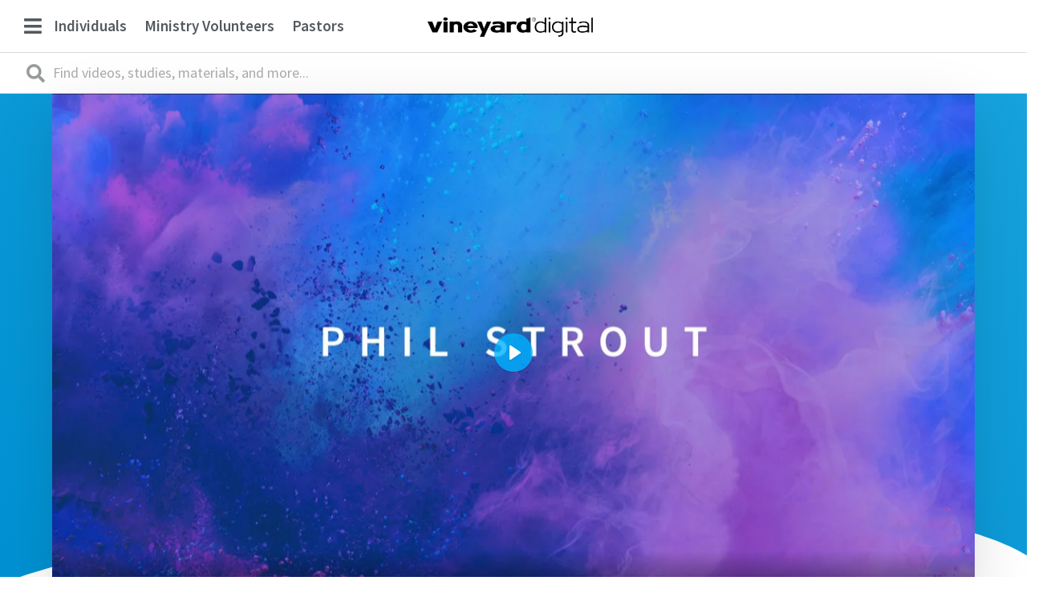

--- FILE ---
content_type: text/html; charset=UTF-8
request_url: https://vineyarddigital.org/item/come-holy-spirit-phil-strout/
body_size: 24920
content:
<!doctype html>
<html lang="en-US">
<head>
	<meta charset="UTF-8">
		<meta name="viewport" content="width=device-width, initial-scale=1">
	<link rel="profile" href="https://gmpg.org/xfn/11">
	<title>Come, Holy Spirit | Phil Strout | Vineyard Digital</title>
<meta name='robots' content='max-image-preview:large' />
	<style>img:is([sizes="auto" i], [sizes^="auto," i]) { contain-intrinsic-size: 3000px 1500px }</style>
	
<!-- The SEO Framework by Sybre Waaijer -->
<meta name="robots" content="max-snippet:-1,max-image-preview:standard,max-video-preview:-1" />
<meta name="description" content="Excerpts from an epic gathering in July 2019 of thousands of people from across Vineyard churches in Dayton &#038; Denver." />
<meta property="og:image" content="https://d356u8cgycax2v.cloudfront.net/wp-content/uploads/20200625143629/Come-Holy-Spirit-_-Phil-Strout-1.png" />
<meta property="og:image:width" content="1920" />
<meta property="og:image:height" content="1080" />
<meta property="og:locale" content="en_US" />
<meta property="og:type" content="product" />
<meta property="og:title" content="Come, Holy Spirit | Phil Strout | Vineyard Digital" />
<meta property="og:description" content="Excerpts from an epic gathering in July 2019 of thousands of people from across Vineyard churches in Dayton &#038; Denver." />
<meta property="og:url" content="https://vineyarddigital.org/item/come-holy-spirit-phil-strout/" />
<meta property="og:site_name" content="Vineyard Digital" />
<meta name="twitter:card" content="summary_large_image" />
<meta name="twitter:title" content="Come, Holy Spirit | Phil Strout | Vineyard Digital" />
<meta name="twitter:description" content="Excerpts from an epic gathering in July 2019 of thousands of people from across Vineyard churches in Dayton &#038; Denver." />
<meta name="twitter:image" content="https://d356u8cgycax2v.cloudfront.net/wp-content/uploads/20200625143629/Come-Holy-Spirit-_-Phil-Strout-1.png" />
<meta name="twitter:image:width" content="1920" />
<meta name="twitter:image:height" content="1080" />
<link rel="canonical" href="https://vineyarddigital.org/item/come-holy-spirit-phil-strout/" />
<script type="application/ld+json">{"@context":"https://schema.org","@type":"BreadcrumbList","itemListElement":[{"@type":"ListItem","position":1,"item":{"@id":"https://vineyarddigital.org/","name":"Vineyard Digital | Grow in the Spirit"}},{"@type":"ListItem","position":2,"item":{"@id":"https://vineyarddigital.org/item/category/individuals-partnering-with-the-holy-spirit/","name":"INDIVIDUALS: Partnering with the Holy Spirit"}},{"@type":"ListItem","position":3,"item":{"@id":"https://vineyarddigital.org/item/come-holy-spirit-phil-strout/","name":"Come, Holy Spirit | Phil Strout"}}]}</script>
<!-- / The SEO Framework by Sybre Waaijer | 8.34ms meta | 20.61ms boot -->

<link rel='dns-prefetch' href='//www.googletagmanager.com' />
<link rel="alternate" type="application/rss+xml" title="Vineyard Digital &raquo; Feed" href="https://vineyarddigital.org/feed/" />
<link rel="alternate" type="application/rss+xml" title="Vineyard Digital &raquo; Comments Feed" href="https://vineyarddigital.org/comments/feed/" />
    <meta name="apple-mobile-web-app-title" content="Come, Holy Spirit | Phil Strout | Vineyard Digital">
			<script type="text/javascript">
		(function(document,navigator,standalone) {
            // prevents links from apps from oppening in mobile safari
            // this javascript must be the first script in your <head>
            if ((standalone in navigator) && navigator[standalone]) {
                var curnode, location=document.location, stop=/^(a|html)$/i;
                document.addEventListener('click', function(e) {
                    curnode=e.target;
                    while (!(stop).test(curnode.nodeName)) {
                        curnode=curnode.parentNode;
                    }
                    // Condidions to do this only on links to your own app
                    // if you want all links, use if('href' in curnode) instead.
                    if('href' in curnode && ( curnode.href.indexOf('http') || ~curnode.href.indexOf(location.host) ) ) {
                        e.preventDefault();
                        location.href = curnode.href;
                    }
                },false);
            }
        })(document,window.navigator,'standalone');
		</script>
	<script type="text/javascript">
/* <![CDATA[ */
window._wpemojiSettings = {"baseUrl":"https:\/\/s.w.org\/images\/core\/emoji\/16.0.1\/72x72\/","ext":".png","svgUrl":"https:\/\/s.w.org\/images\/core\/emoji\/16.0.1\/svg\/","svgExt":".svg","source":{"concatemoji":"https:\/\/vineyarddigital.org\/wp-includes\/js\/wp-emoji-release.min.js?ver=6.8.3"}};
/*! This file is auto-generated */
!function(s,n){var o,i,e;function c(e){try{var t={supportTests:e,timestamp:(new Date).valueOf()};sessionStorage.setItem(o,JSON.stringify(t))}catch(e){}}function p(e,t,n){e.clearRect(0,0,e.canvas.width,e.canvas.height),e.fillText(t,0,0);var t=new Uint32Array(e.getImageData(0,0,e.canvas.width,e.canvas.height).data),a=(e.clearRect(0,0,e.canvas.width,e.canvas.height),e.fillText(n,0,0),new Uint32Array(e.getImageData(0,0,e.canvas.width,e.canvas.height).data));return t.every(function(e,t){return e===a[t]})}function u(e,t){e.clearRect(0,0,e.canvas.width,e.canvas.height),e.fillText(t,0,0);for(var n=e.getImageData(16,16,1,1),a=0;a<n.data.length;a++)if(0!==n.data[a])return!1;return!0}function f(e,t,n,a){switch(t){case"flag":return n(e,"\ud83c\udff3\ufe0f\u200d\u26a7\ufe0f","\ud83c\udff3\ufe0f\u200b\u26a7\ufe0f")?!1:!n(e,"\ud83c\udde8\ud83c\uddf6","\ud83c\udde8\u200b\ud83c\uddf6")&&!n(e,"\ud83c\udff4\udb40\udc67\udb40\udc62\udb40\udc65\udb40\udc6e\udb40\udc67\udb40\udc7f","\ud83c\udff4\u200b\udb40\udc67\u200b\udb40\udc62\u200b\udb40\udc65\u200b\udb40\udc6e\u200b\udb40\udc67\u200b\udb40\udc7f");case"emoji":return!a(e,"\ud83e\udedf")}return!1}function g(e,t,n,a){var r="undefined"!=typeof WorkerGlobalScope&&self instanceof WorkerGlobalScope?new OffscreenCanvas(300,150):s.createElement("canvas"),o=r.getContext("2d",{willReadFrequently:!0}),i=(o.textBaseline="top",o.font="600 32px Arial",{});return e.forEach(function(e){i[e]=t(o,e,n,a)}),i}function t(e){var t=s.createElement("script");t.src=e,t.defer=!0,s.head.appendChild(t)}"undefined"!=typeof Promise&&(o="wpEmojiSettingsSupports",i=["flag","emoji"],n.supports={everything:!0,everythingExceptFlag:!0},e=new Promise(function(e){s.addEventListener("DOMContentLoaded",e,{once:!0})}),new Promise(function(t){var n=function(){try{var e=JSON.parse(sessionStorage.getItem(o));if("object"==typeof e&&"number"==typeof e.timestamp&&(new Date).valueOf()<e.timestamp+604800&&"object"==typeof e.supportTests)return e.supportTests}catch(e){}return null}();if(!n){if("undefined"!=typeof Worker&&"undefined"!=typeof OffscreenCanvas&&"undefined"!=typeof URL&&URL.createObjectURL&&"undefined"!=typeof Blob)try{var e="postMessage("+g.toString()+"("+[JSON.stringify(i),f.toString(),p.toString(),u.toString()].join(",")+"));",a=new Blob([e],{type:"text/javascript"}),r=new Worker(URL.createObjectURL(a),{name:"wpTestEmojiSupports"});return void(r.onmessage=function(e){c(n=e.data),r.terminate(),t(n)})}catch(e){}c(n=g(i,f,p,u))}t(n)}).then(function(e){for(var t in e)n.supports[t]=e[t],n.supports.everything=n.supports.everything&&n.supports[t],"flag"!==t&&(n.supports.everythingExceptFlag=n.supports.everythingExceptFlag&&n.supports[t]);n.supports.everythingExceptFlag=n.supports.everythingExceptFlag&&!n.supports.flag,n.DOMReady=!1,n.readyCallback=function(){n.DOMReady=!0}}).then(function(){return e}).then(function(){var e;n.supports.everything||(n.readyCallback(),(e=n.source||{}).concatemoji?t(e.concatemoji):e.wpemoji&&e.twemoji&&(t(e.twemoji),t(e.wpemoji)))}))}((window,document),window._wpemojiSettings);
/* ]]> */
</script>
<link rel='stylesheet' id='cleanaudioplayer_style-css' href='https://vineyarddigital.org/wp-content/plugins/cleanaudioplayer/assets/clean-html-player.css?ver=6.8.3' type='text/css' media='all' />
<link rel='stylesheet' id='hello-elementor-theme-style-css' href='https://vineyarddigital.org/wp-content/themes/hello-elementor/theme.min.css?ver=2.2.0' type='text/css' media='all' />
<link rel='stylesheet' id='elementor-frontend-css' href='https://vineyarddigital.org/wp-content/plugins/elementor/assets/css/frontend.min.css?ver=2.9.13' type='text/css' media='all' />
<link rel='stylesheet' id='eael-general-css' href='https://vineyarddigital.org/wp-content/plugins/essential-addons-for-elementor-lite/assets/front-end/css/view/general.min.css?ver=5.7.2' type='text/css' media='all' />
<link rel='stylesheet' id='eael-96866-css' href='https://vineyarddigital.org/wp-content/uploads/essential-addons-elementor/eael-96866.css?ver=1593173759' type='text/css' media='all' />
<style id='wp-emoji-styles-inline-css' type='text/css'>

	img.wp-smiley, img.emoji {
		display: inline !important;
		border: none !important;
		box-shadow: none !important;
		height: 1em !important;
		width: 1em !important;
		margin: 0 0.07em !important;
		vertical-align: -0.1em !important;
		background: none !important;
		padding: 0 !important;
	}
</style>
<link rel='stylesheet' id='wp-block-library-css' href='https://vineyarddigital.org/wp-includes/css/dist/block-library/style.min.css?ver=6.8.3' type='text/css' media='all' />
<style id='classic-theme-styles-inline-css' type='text/css'>
/*! This file is auto-generated */
.wp-block-button__link{color:#fff;background-color:#32373c;border-radius:9999px;box-shadow:none;text-decoration:none;padding:calc(.667em + 2px) calc(1.333em + 2px);font-size:1.125em}.wp-block-file__button{background:#32373c;color:#fff;text-decoration:none}
</style>
<style id='global-styles-inline-css' type='text/css'>
:root{--wp--preset--aspect-ratio--square: 1;--wp--preset--aspect-ratio--4-3: 4/3;--wp--preset--aspect-ratio--3-4: 3/4;--wp--preset--aspect-ratio--3-2: 3/2;--wp--preset--aspect-ratio--2-3: 2/3;--wp--preset--aspect-ratio--16-9: 16/9;--wp--preset--aspect-ratio--9-16: 9/16;--wp--preset--color--black: #000000;--wp--preset--color--cyan-bluish-gray: #abb8c3;--wp--preset--color--white: #ffffff;--wp--preset--color--pale-pink: #f78da7;--wp--preset--color--vivid-red: #cf2e2e;--wp--preset--color--luminous-vivid-orange: #ff6900;--wp--preset--color--luminous-vivid-amber: #fcb900;--wp--preset--color--light-green-cyan: #7bdcb5;--wp--preset--color--vivid-green-cyan: #00d084;--wp--preset--color--pale-cyan-blue: #8ed1fc;--wp--preset--color--vivid-cyan-blue: #0693e3;--wp--preset--color--vivid-purple: #9b51e0;--wp--preset--gradient--vivid-cyan-blue-to-vivid-purple: linear-gradient(135deg,rgba(6,147,227,1) 0%,rgb(155,81,224) 100%);--wp--preset--gradient--light-green-cyan-to-vivid-green-cyan: linear-gradient(135deg,rgb(122,220,180) 0%,rgb(0,208,130) 100%);--wp--preset--gradient--luminous-vivid-amber-to-luminous-vivid-orange: linear-gradient(135deg,rgba(252,185,0,1) 0%,rgba(255,105,0,1) 100%);--wp--preset--gradient--luminous-vivid-orange-to-vivid-red: linear-gradient(135deg,rgba(255,105,0,1) 0%,rgb(207,46,46) 100%);--wp--preset--gradient--very-light-gray-to-cyan-bluish-gray: linear-gradient(135deg,rgb(238,238,238) 0%,rgb(169,184,195) 100%);--wp--preset--gradient--cool-to-warm-spectrum: linear-gradient(135deg,rgb(74,234,220) 0%,rgb(151,120,209) 20%,rgb(207,42,186) 40%,rgb(238,44,130) 60%,rgb(251,105,98) 80%,rgb(254,248,76) 100%);--wp--preset--gradient--blush-light-purple: linear-gradient(135deg,rgb(255,206,236) 0%,rgb(152,150,240) 100%);--wp--preset--gradient--blush-bordeaux: linear-gradient(135deg,rgb(254,205,165) 0%,rgb(254,45,45) 50%,rgb(107,0,62) 100%);--wp--preset--gradient--luminous-dusk: linear-gradient(135deg,rgb(255,203,112) 0%,rgb(199,81,192) 50%,rgb(65,88,208) 100%);--wp--preset--gradient--pale-ocean: linear-gradient(135deg,rgb(255,245,203) 0%,rgb(182,227,212) 50%,rgb(51,167,181) 100%);--wp--preset--gradient--electric-grass: linear-gradient(135deg,rgb(202,248,128) 0%,rgb(113,206,126) 100%);--wp--preset--gradient--midnight: linear-gradient(135deg,rgb(2,3,129) 0%,rgb(40,116,252) 100%);--wp--preset--font-size--small: 13px;--wp--preset--font-size--medium: 20px;--wp--preset--font-size--large: 36px;--wp--preset--font-size--x-large: 42px;--wp--preset--spacing--20: 0.44rem;--wp--preset--spacing--30: 0.67rem;--wp--preset--spacing--40: 1rem;--wp--preset--spacing--50: 1.5rem;--wp--preset--spacing--60: 2.25rem;--wp--preset--spacing--70: 3.38rem;--wp--preset--spacing--80: 5.06rem;--wp--preset--shadow--natural: 6px 6px 9px rgba(0, 0, 0, 0.2);--wp--preset--shadow--deep: 12px 12px 50px rgba(0, 0, 0, 0.4);--wp--preset--shadow--sharp: 6px 6px 0px rgba(0, 0, 0, 0.2);--wp--preset--shadow--outlined: 6px 6px 0px -3px rgba(255, 255, 255, 1), 6px 6px rgba(0, 0, 0, 1);--wp--preset--shadow--crisp: 6px 6px 0px rgba(0, 0, 0, 1);}:where(.is-layout-flex){gap: 0.5em;}:where(.is-layout-grid){gap: 0.5em;}body .is-layout-flex{display: flex;}.is-layout-flex{flex-wrap: wrap;align-items: center;}.is-layout-flex > :is(*, div){margin: 0;}body .is-layout-grid{display: grid;}.is-layout-grid > :is(*, div){margin: 0;}:where(.wp-block-columns.is-layout-flex){gap: 2em;}:where(.wp-block-columns.is-layout-grid){gap: 2em;}:where(.wp-block-post-template.is-layout-flex){gap: 1.25em;}:where(.wp-block-post-template.is-layout-grid){gap: 1.25em;}.has-black-color{color: var(--wp--preset--color--black) !important;}.has-cyan-bluish-gray-color{color: var(--wp--preset--color--cyan-bluish-gray) !important;}.has-white-color{color: var(--wp--preset--color--white) !important;}.has-pale-pink-color{color: var(--wp--preset--color--pale-pink) !important;}.has-vivid-red-color{color: var(--wp--preset--color--vivid-red) !important;}.has-luminous-vivid-orange-color{color: var(--wp--preset--color--luminous-vivid-orange) !important;}.has-luminous-vivid-amber-color{color: var(--wp--preset--color--luminous-vivid-amber) !important;}.has-light-green-cyan-color{color: var(--wp--preset--color--light-green-cyan) !important;}.has-vivid-green-cyan-color{color: var(--wp--preset--color--vivid-green-cyan) !important;}.has-pale-cyan-blue-color{color: var(--wp--preset--color--pale-cyan-blue) !important;}.has-vivid-cyan-blue-color{color: var(--wp--preset--color--vivid-cyan-blue) !important;}.has-vivid-purple-color{color: var(--wp--preset--color--vivid-purple) !important;}.has-black-background-color{background-color: var(--wp--preset--color--black) !important;}.has-cyan-bluish-gray-background-color{background-color: var(--wp--preset--color--cyan-bluish-gray) !important;}.has-white-background-color{background-color: var(--wp--preset--color--white) !important;}.has-pale-pink-background-color{background-color: var(--wp--preset--color--pale-pink) !important;}.has-vivid-red-background-color{background-color: var(--wp--preset--color--vivid-red) !important;}.has-luminous-vivid-orange-background-color{background-color: var(--wp--preset--color--luminous-vivid-orange) !important;}.has-luminous-vivid-amber-background-color{background-color: var(--wp--preset--color--luminous-vivid-amber) !important;}.has-light-green-cyan-background-color{background-color: var(--wp--preset--color--light-green-cyan) !important;}.has-vivid-green-cyan-background-color{background-color: var(--wp--preset--color--vivid-green-cyan) !important;}.has-pale-cyan-blue-background-color{background-color: var(--wp--preset--color--pale-cyan-blue) !important;}.has-vivid-cyan-blue-background-color{background-color: var(--wp--preset--color--vivid-cyan-blue) !important;}.has-vivid-purple-background-color{background-color: var(--wp--preset--color--vivid-purple) !important;}.has-black-border-color{border-color: var(--wp--preset--color--black) !important;}.has-cyan-bluish-gray-border-color{border-color: var(--wp--preset--color--cyan-bluish-gray) !important;}.has-white-border-color{border-color: var(--wp--preset--color--white) !important;}.has-pale-pink-border-color{border-color: var(--wp--preset--color--pale-pink) !important;}.has-vivid-red-border-color{border-color: var(--wp--preset--color--vivid-red) !important;}.has-luminous-vivid-orange-border-color{border-color: var(--wp--preset--color--luminous-vivid-orange) !important;}.has-luminous-vivid-amber-border-color{border-color: var(--wp--preset--color--luminous-vivid-amber) !important;}.has-light-green-cyan-border-color{border-color: var(--wp--preset--color--light-green-cyan) !important;}.has-vivid-green-cyan-border-color{border-color: var(--wp--preset--color--vivid-green-cyan) !important;}.has-pale-cyan-blue-border-color{border-color: var(--wp--preset--color--pale-cyan-blue) !important;}.has-vivid-cyan-blue-border-color{border-color: var(--wp--preset--color--vivid-cyan-blue) !important;}.has-vivid-purple-border-color{border-color: var(--wp--preset--color--vivid-purple) !important;}.has-vivid-cyan-blue-to-vivid-purple-gradient-background{background: var(--wp--preset--gradient--vivid-cyan-blue-to-vivid-purple) !important;}.has-light-green-cyan-to-vivid-green-cyan-gradient-background{background: var(--wp--preset--gradient--light-green-cyan-to-vivid-green-cyan) !important;}.has-luminous-vivid-amber-to-luminous-vivid-orange-gradient-background{background: var(--wp--preset--gradient--luminous-vivid-amber-to-luminous-vivid-orange) !important;}.has-luminous-vivid-orange-to-vivid-red-gradient-background{background: var(--wp--preset--gradient--luminous-vivid-orange-to-vivid-red) !important;}.has-very-light-gray-to-cyan-bluish-gray-gradient-background{background: var(--wp--preset--gradient--very-light-gray-to-cyan-bluish-gray) !important;}.has-cool-to-warm-spectrum-gradient-background{background: var(--wp--preset--gradient--cool-to-warm-spectrum) !important;}.has-blush-light-purple-gradient-background{background: var(--wp--preset--gradient--blush-light-purple) !important;}.has-blush-bordeaux-gradient-background{background: var(--wp--preset--gradient--blush-bordeaux) !important;}.has-luminous-dusk-gradient-background{background: var(--wp--preset--gradient--luminous-dusk) !important;}.has-pale-ocean-gradient-background{background: var(--wp--preset--gradient--pale-ocean) !important;}.has-electric-grass-gradient-background{background: var(--wp--preset--gradient--electric-grass) !important;}.has-midnight-gradient-background{background: var(--wp--preset--gradient--midnight) !important;}.has-small-font-size{font-size: var(--wp--preset--font-size--small) !important;}.has-medium-font-size{font-size: var(--wp--preset--font-size--medium) !important;}.has-large-font-size{font-size: var(--wp--preset--font-size--large) !important;}.has-x-large-font-size{font-size: var(--wp--preset--font-size--x-large) !important;}
:where(.wp-block-post-template.is-layout-flex){gap: 1.25em;}:where(.wp-block-post-template.is-layout-grid){gap: 1.25em;}
:where(.wp-block-columns.is-layout-flex){gap: 2em;}:where(.wp-block-columns.is-layout-grid){gap: 2em;}
:root :where(.wp-block-pullquote){font-size: 1.5em;line-height: 1.6;}
</style>
<link rel='stylesheet' id='adhs-css' href='https://vineyarddigital.org/wp-content/plugins/add-to-home-screen-wp/add2home.css?ver=6.8.3' type='text/css' media='all' />
<link rel='stylesheet' id='betterdocs-css' href='https://vineyarddigital.org/wp-content/plugins/betterdocs/public/css/betterdocs-public.css?ver=1.0.0' type='text/css' media='all' />
<link rel='stylesheet' id='simplebar-css' href='https://vineyarddigital.org/wp-content/plugins/betterdocs/public/css/simplebar.css?ver=1.0.0' type='text/css' media='all' />
<link rel='stylesheet' id='edd-styles-css' href='https://vineyarddigital.org/wp-content/plugins/easy-digital-downloads/templates/edd.min.css?ver=2.9.23' type='text/css' media='all' />
<link rel='stylesheet' id='somdn-style-css' href='https://vineyarddigital.org/wp-content/plugins/free-downloads-edd/assets/css/somdn-style.css?ver=6.8.3' type='text/css' media='all' />
<link rel='stylesheet' id='somdn-edd-style-css' href='https://vineyarddigital.org/wp-content/plugins/free-downloads-edd/edd-files/css/somdn_edd_css.css?ver=6.8.3' type='text/css' media='all' />
<link rel='stylesheet' id='hello-elementor-child-style-css' href='https://vineyarddigital.org/wp-content/themes/hello-theme-child/style.css?459&#038;ver=1.0.0' type='text/css' media='all' />
<link rel='stylesheet' id='hello-elementor-css' href='https://vineyarddigital.org/wp-content/themes/hello-elementor/style.min.css?ver=2.2.0' type='text/css' media='all' />
<link rel='stylesheet' id='elementor-icons-css' href='https://vineyarddigital.org/wp-content/plugins/elementor/assets/lib/eicons/css/elementor-icons.min.css?ver=5.7.0' type='text/css' media='all' />
<style id='elementor-icons-inline-css' type='text/css'>

		.elementor-add-new-section .elementor-add-templately-promo-button{
            background-color: #5d4fff;
            background-image: url(https://vineyarddigital.org/wp-content/plugins/essential-addons-for-elementor-lite/assets/admin/images/templately/logo-icon.svg);
            background-repeat: no-repeat;
            background-position: center center;
            position: relative;
        }
        
		.elementor-add-new-section .elementor-add-templately-promo-button > i{
            height: 12px;
        }
        
        body .elementor-add-new-section .elementor-add-section-area-button {
            margin-left: 0;
        }

		.elementor-add-new-section .elementor-add-templately-promo-button{
            background-color: #5d4fff;
            background-image: url(https://vineyarddigital.org/wp-content/plugins/essential-addons-for-elementor-lite/assets/admin/images/templately/logo-icon.svg);
            background-repeat: no-repeat;
            background-position: center center;
            position: relative;
        }
        
		.elementor-add-new-section .elementor-add-templately-promo-button > i{
            height: 12px;
        }
        
        body .elementor-add-new-section .elementor-add-section-area-button {
            margin-left: 0;
        }
</style>
<link rel='stylesheet' id='elementor-animations-css' href='https://vineyarddigital.org/wp-content/plugins/elementor/assets/lib/animations/animations.min.css?ver=2.9.13' type='text/css' media='all' />
<link rel='stylesheet' id='elementor-pro-css' href='https://vineyarddigital.org/wp-content/plugins/elementor-pro/assets/css/frontend.min.css?ver=2.10.2' type='text/css' media='all' />
<link rel='stylesheet' id='uael-frontend-css' href='https://vineyarddigital.org/wp-content/plugins/ultimate-elementor/assets/min-css/uael-frontend.min.css?ver=1.25.1' type='text/css' media='all' />
<link rel='stylesheet' id='gforms_reset_css-css' href='https://vineyarddigital.org/wp-content/plugins/gravityforms/css/formreset.min.css?ver=2.4.10' type='text/css' media='all' />
<link rel='stylesheet' id='gforms_formsmain_css-css' href='https://vineyarddigital.org/wp-content/plugins/gravityforms/css/formsmain.min.css?ver=2.4.10' type='text/css' media='all' />
<link rel='stylesheet' id='gforms_ready_class_css-css' href='https://vineyarddigital.org/wp-content/plugins/gravityforms/css/readyclass.min.css?ver=2.4.10' type='text/css' media='all' />
<link rel='stylesheet' id='gforms_browsers_css-css' href='https://vineyarddigital.org/wp-content/plugins/gravityforms/css/browsers.min.css?ver=2.4.10' type='text/css' media='all' />
<link rel='stylesheet' id='elementor-global-css' href='https://vineyarddigital.org/wp-content/uploads/elementor/css/global.css?ver=1592948967' type='text/css' media='all' />
<link rel='stylesheet' id='elementor-post-99072-css' href='https://vineyarddigital.org/wp-content/uploads/elementor/css/post-99072.css?ver=1593702361' type='text/css' media='all' />
<link rel='stylesheet' id='elementor-post-96866-css' href='https://vineyarddigital.org/wp-content/uploads/elementor/css/post-96866.css?ver=1755887820' type='text/css' media='all' />
<link rel='stylesheet' id='elementor-post-96858-css' href='https://vineyarddigital.org/wp-content/uploads/elementor/css/post-96858.css?ver=1734772860' type='text/css' media='all' />
<link rel='stylesheet' id='elementor-post-96997-css' href='https://vineyarddigital.org/wp-content/uploads/elementor/css/post-96997.css?ver=1734771344' type='text/css' media='all' />
<link rel='stylesheet' id='dd_lastviewed_css-css' href='https://vineyarddigital.org/wp-content/plugins/dd-lastviewed/css/style.css?ver=6.8.3' type='text/css' media='all' />
<link rel='stylesheet' id='simple-favorites-css' href='https://vineyarddigital.org/wp-content/plugins/favorites/assets/css/favorites.css?ver=2.3.2' type='text/css' media='all' />
<link rel='stylesheet' id='google-fonts-1-css' href='https://fonts.googleapis.com/css?family=Source+Sans+Pro%3A100%2C100italic%2C200%2C200italic%2C300%2C300italic%2C400%2C400italic%2C500%2C500italic%2C600%2C600italic%2C700%2C700italic%2C800%2C800italic%2C900%2C900italic&#038;ver=6.8.3' type='text/css' media='all' />
<link rel='stylesheet' id='elementor-icons-shared-0-css' href='https://vineyarddigital.org/wp-content/plugins/elementor/assets/lib/font-awesome/css/fontawesome.min.css?ver=5.12.0' type='text/css' media='all' />
<link rel='stylesheet' id='elementor-icons-fa-solid-css' href='https://vineyarddigital.org/wp-content/plugins/elementor/assets/lib/font-awesome/css/solid.min.css?ver=5.12.0' type='text/css' media='all' />
<link rel='stylesheet' id='elementor-icons-fa-brands-css' href='https://vineyarddigital.org/wp-content/plugins/elementor/assets/lib/font-awesome/css/brands.min.css?ver=5.12.0' type='text/css' media='all' />
<script type="text/javascript">var addToHomeConfig = {message:'To add this to your %device, tap %icon, then \'Add to Home Screen\'',animationIn:'bubble',animationOut:'bubble',startdelay:2000,lifespan:100000,expire:0,touchIcon:true}</script><script type="text/javascript" src="https://vineyarddigital.org/wp-content/plugins/cleanaudioplayer/assets/clean-html-player.js?ver=6.8.3" id="cleanaudioplayer_script-js"></script>
<script type="text/javascript" id="jquery-core-js-extra">
/* <![CDATA[ */
var uael_script = {"ajax_url":"https:\/\/vineyarddigital.org\/wp-admin\/admin-ajax.php"};
var uael_particles_script = {"uael_particles_url":"https:\/\/vineyarddigital.org\/wp-content\/plugins\/ultimate-elementor\/assets\/min-js\/uael-particles.min.js","particles_url":"https:\/\/vineyarddigital.org\/wp-content\/plugins\/ultimate-elementor\/assets\/lib\/particles\/particles.min.js"};
var uael = {"ajax_url":"https:\/\/vineyarddigital.org\/wp-admin\/admin-ajax.php"};
/* ]]> */
</script>
<script type="text/javascript" src="https://vineyarddigital.org/wp-includes/js/jquery/jquery.min.js?ver=3.7.1" id="jquery-core-js"></script>
<script type="text/javascript" src="https://vineyarddigital.org/wp-includes/js/jquery/jquery-migrate.min.js?ver=3.4.1" id="jquery-migrate-js"></script>
<script type="text/javascript" id="jquery-js-after">
/* <![CDATA[ */
window.scope_array = [];
								window.backend = 0;
								jQuery.cachedScript = function( url, options ) {
									// Allow user to set any option except for dataType, cache, and url.
									options = jQuery.extend( options || {}, {
										dataType: "script",
										cache: true,
										url: url
									});
									// Return the jqXHR object so we can chain callbacks.
									return jQuery.ajax( options );
								};
							    jQuery( window ).on( "elementor/frontend/init", function() {
									elementorFrontend.hooks.addAction( "frontend/element_ready/global", function( $scope, $ ){
										if ( "undefined" == typeof $scope ) {
												return;
										}
										if ( $scope.hasClass( "uael-particle-yes" ) ) {
											window.scope_array.push( $scope );
											$scope.find(".uael-particle-wrapper").addClass("js-is-enabled");
										}else{
											return;
										}
										if(elementorFrontend.isEditMode() && $scope.find(".uael-particle-wrapper").hasClass("js-is-enabled") && window.backend == 0 ){		
											var uael_url = uael_particles_script.uael_particles_url;
											
											jQuery.cachedScript( uael_url );
											window.backend = 1;
										}else if(elementorFrontend.isEditMode()){
											var uael_url = uael_particles_script.uael_particles_url;
											jQuery.cachedScript( uael_url ).done(function(){
												var flag = true;
											});
										}
									});
								});
								jQuery(document).ready(function(){
									if ( jQuery.find( ".uael-particle-yes" ).length < 1 ) {
										return;
									}
									var uael_url = uael_particles_script.uael_particles_url;
									jQuery.cachedScript = function( url, options ) {
										// Allow user to set any option except for dataType, cache, and url.
										options = jQuery.extend( options || {}, {
											dataType: "script",
											cache: true,
											url: url
										});
										// Return the jqXHR object so we can chain callbacks.
										return jQuery.ajax( options );
									};
									jQuery.cachedScript( uael_url );
								});	
/* ]]> */
</script>
<script type="text/javascript" src="https://vineyarddigital.org/wp-content/plugins/add-to-home-screen-wp/add2home.js?ver=6.8.3" id="adhs-js"></script>
<script type="text/javascript" src="https://vineyarddigital.org/wp-content/plugins/loading-bar/js/nanobar.js?ver=6.8.3" id="alobaidi-loading-bar-js-js"></script>
<script type="text/javascript" src="https://www.googletagmanager.com/gtag/js?id=UA-72751243-11" id="google_gtagjs-js"></script>
<script type="text/javascript" id="google_gtagjs-js-after">
/* <![CDATA[ */
window.dataLayer = window.dataLayer || [];function gtag(){dataLayer.push(arguments);}
gtag('js', new Date());
gtag('config', 'UA-72751243-11', {"anonymize_ip":true} );
/* ]]> */
</script>
<script type="text/javascript" src="https://vineyarddigital.org/wp-content/plugins/gravityforms/js/jquery.json.min.js?ver=2.4.10" id="gform_json-js"></script>
<script type="text/javascript" id="gform_gravityforms-js-extra">
/* <![CDATA[ */
var gf_global = {"gf_currency_config":{"name":"U.S. Dollar","symbol_left":"$","symbol_right":"","symbol_padding":"","thousand_separator":",","decimal_separator":".","decimals":2},"base_url":"https:\/\/vineyarddigital.org\/wp-content\/plugins\/gravityforms","number_formats":[],"spinnerUrl":"https:\/\/vineyarddigital.org\/wp-content\/plugins\/gravityforms\/images\/spinner.gif"};
var gf_global = {"gf_currency_config":{"name":"U.S. Dollar","symbol_left":"$","symbol_right":"","symbol_padding":"","thousand_separator":",","decimal_separator":".","decimals":2},"base_url":"https:\/\/vineyarddigital.org\/wp-content\/plugins\/gravityforms","number_formats":[],"spinnerUrl":"https:\/\/vineyarddigital.org\/wp-content\/plugins\/gravityforms\/images\/spinner.gif"};
/* ]]> */
</script>
<script type="text/javascript" src="https://vineyarddigital.org/wp-content/plugins/gravityforms/js/gravityforms.min.js?ver=2.4.10" id="gform_gravityforms-js"></script>
<script type="text/javascript" id="favorites-js-extra">
/* <![CDATA[ */
var favorites_data = {"ajaxurl":"https:\/\/vineyarddigital.org\/wp-admin\/admin-ajax.php","nonce":"38a4d78987","favorite":"<span class=\"elementor-button-content-wrapper\"> \t\t\t\t\t\t<span class=\"elementor-button-icon elementor-align-icon-left\"> \t\t\t\t<i aria-hidden=\"true\" class=\"fas fa-folder-plus\"><\/i>\t\t\t<\/span> \t\t\t\t\t\t<span class=\"elementor-button-text\">Add to Board<\/span> \t\t<\/span>","favorited":"<span class=\"elementor-button-content-wrapper\"> \t\t\t\t\t\t<span class=\"elementor-button-icon elementor-align-icon-left\"> \t\t\t\t<i aria-hidden=\"true\" class=\"fas fa-folder-minus\"><\/i>\t\t\t<\/span> \t\t\t\t\t\t<span class=\"elementor-button-text\">Remove from Board<\/span> \t\t<\/span>","includecount":"","indicate_loading":"1","loading_text":"","loading_image":"<span class=\"sf-icon-spinner-wrapper\"><i class=\"sf-icon-spinner\"><\/i><\/span>","loading_image_active":"<span class=\"sf-icon-spinner-wrapper active\"><i class=\"sf-icon-spinner active\"><\/i><\/span>","loading_image_preload":"","cache_enabled":"1","button_options":{"button_type":"custom","custom_colors":true,"box_shadow":false,"include_count":false,"default":{"background_default":"#b1649c","border_default":"#ffffff","text_default":"#ffffff","icon_default":false,"count_default":false},"active":{"background_active":"#73456a","border_active":false,"text_active":"#ffffff","icon_active":false,"count_active":false}},"authentication_modal_content":"<p>Please login to add favorites.<\/p><p><a href=\"#\" data-favorites-modal-close>Dismiss this notice<\/a><\/p>","authentication_redirect":"","dev_mode":"","logged_in":"","user_id":"0","authentication_redirect_url":"https:\/\/vineyarddigital.org\/login\/"};
/* ]]> */
</script>
<script type="text/javascript" src="https://vineyarddigital.org/wp-content/plugins/favorites/assets/js/favorites.min.js?ver=2.3.2" id="favorites-js"></script>
<link rel="https://api.w.org/" href="https://vineyarddigital.org/wp-json/" /><link rel="EditURI" type="application/rsd+xml" title="RSD" href="https://vineyarddigital.org/xmlrpc.php?rsd" />
<link rel="alternate" title="oEmbed (JSON)" type="application/json+oembed" href="https://vineyarddigital.org/wp-json/oembed/1.0/embed?url=https%3A%2F%2Fvineyarddigital.org%2Fitem%2Fcome-holy-spirit-phil-strout%2F" />
<link rel="alternate" title="oEmbed (XML)" type="text/xml+oembed" href="https://vineyarddigital.org/wp-json/oembed/1.0/embed?url=https%3A%2F%2Fvineyarddigital.org%2Fitem%2Fcome-holy-spirit-phil-strout%2F&#038;format=xml" />
	<style type="text/css">
		.betterdocs-wraper {
						background-color: #f7f7f7;
																				}
		.betterdocs-archive-wrap {
			padding-top: 0px;
			padding-bottom: 50px;
			padding-left: 0px;
			padding-right: 0px;
		}
		.post-type-archive-docs .betterdocs-categories-wrap {
			width: 100%;
			max-width: 1200px;
		}
		.betterdocs-categories-wrap.layout-masonry .docs-single-cat-wrap {
			margin-bottom: 15px;
		}
		.betterdocs-categories-wrap.layout-flex .docs-single-cat-wrap {
			margin: 15px; 
		}
		.betterdocs-categories-wrap .docs-single-cat-wrap .docs-cat-title-wrap { 
			padding-top: 15px; 
		}
		.betterdocs-categories-wrap .docs-single-cat-wrap .docs-cat-title-wrap,.docs-item-container { 
			padding-right: 10px;
			padding-left: 10px;  
		}
		.docs-item-container { 
			padding-bottom: 10px; 
		}
		.betterdocs-categories-wrap.betterdocs-category-box .docs-single-cat-wrap,
		.betterdocs-categories-wrap .docs-single-cat-wrap.docs-cat-list-2-box {
			padding-top: 15px; 
			padding-right: 10px;
			padding-left: 10px; 
			padding-bottom: 10px; 
		}
		.betterdocs-categories-wrap.betterdocs-category-box .docs-single-cat-wrap p{
						color: #566e8b;
					}
		.betterdocs-archive-wrap .betterdocs-categories-wrap .docs-single-cat-wrap,
		.betterdocs-archive-wrap .betterdocs-categories-wrap .docs-single-cat-wrap .docs-cat-title-wrap {
						border-top-left-radius: 2px;
									border-top-right-radius: 2px;
					}
		.betterdocs-archive-wrap .betterdocs-categories-wrap .docs-single-cat-wrap,
		.betterdocs-archive-wrap .betterdocs-categories-wrap .docs-single-cat-wrap .docs-item-container {
						border-bottom-right-radius: 2px;
									border-bottom-left-radius: 2px;
					}
		.betterdocs-category-list .betterdocs-categories-wrap .docs-single-cat-wrap,
		.betterdocs-category-box.white-bg .docs-single-cat-wrap,
		.betterdocs-categories-wrap.white-bg .docs-single-cat-wrap {
						background-color: #fff;
					}
		.betterdocs-category-box.ash-bg .docs-single-cat-wrap {
						background-color: #f8f8fc;
					}
		.betterdocs-category-box .docs-single-cat-wrap:hover,
		.betterdocs-categories-wrap.white-bg .docs-single-cat-wrap.docs-cat-list-2-box:hover {
						background-color: #fff;
					}
		.betterdocs-category-box .docs-single-cat-wrap img {
						margin-bottom: 20px;
					}
		.betterdocs-category-box .docs-single-cat-wrap .docs-cat-title {
						margin-bottom: 15px;
					}
		.betterdocs-category-box .docs-single-cat-wrap p {
						margin-bottom: 15px;
					}
		.betterdocs-category-box .docs-single-cat-wrap span {
					}
		.docs-cat-title > img { 
			height: 0px; 
		}
		.betterdocs-category-box .docs-single-cat-wrap img { 
			height: 80px; 
		}
		.docs-cat-title-inner h3,
		.betterdocs-category-box .docs-single-cat-wrap .docs-cat-title,
		.docs-cat-list-2-box .docs-cat-title {
			font-size: 25px;
		}
		.docs-cat-title-inner h3 {
			color: #515151; 
		}
		.betterdocs-category-box .docs-single-cat-wrap .docs-cat-title,
		.docs-cat-list-2 .docs-cat-title {
			color: #333333;
		}
				.docs-cat-title-inner h3:hover,
		.betterdocs-category-box .docs-single-cat-wrap .docs-cat-title:hover,
		.docs-cat-list-2 .docs-cat-title:hover {
			color: #000000;
		}
				.docs-cat-title-inner {
			border-color: #f2f2f2; 
		}
		.docs-cat-title-inner span {
			color: #ffffff; 
			font-size: 15px;
		}
		.betterdocs-categories-wrap.betterdocs-category-box .docs-single-cat-wrap span,
		.docs-cat-list-2-box .title-count span {
			color: #707070; 
			font-size: 15px;
		}
		.betterdocs-categories-wrap .docs-item-count {
			background-color: #ffffff; 
		}

		.betterdocs-archive-wrap .betterdocs-categories-wrap .docs-cat-title-inner span {
			background-color: #0094d4;
			width: 27px; 
			height: 27px;
		}
		.betterdocs-archive-wrap .betterdocs-categories-wrap .docs-item-container {
			background-color: #ffffff;
		}
		.betterdocs-archive-wrap .betterdocs-categories-wrap .docs-item-container li,
		.betterdocs-archive-wrap .betterdocs-categories-wrap .docs-item-container .docs-sub-cat-title {
			margin-top: 0px;
			margin-right: 10px;
			margin-bottom: 3px;
			margin-left: 30px;
		}
		.betterdocs-archive-wrap .betterdocs-categories-wrap .docs-item-container li svg {
			fill: #0085bf;
			font-size: 20px;
		}
		.betterdocs-archive-wrap .betterdocs-categories-wrap li a {
			color: #0085bf;
			font-size: 17px;
		}
		.betterdocs-archive-wrap .betterdocs-categories-wrap li a:hover {
			color: #000000;
		}
		.betterdocs-archive-wrap .betterdocs-categories-wrap .docs-item-container .docs-sub-cat-title svg {
			fill: #566e8b;
			font-size: 15px;
		}
		.betterdocs-archive-wrap .betterdocs-categories-wrap .docs-sub-cat-title a {
			color: #566e8b;
			font-size: 17px;
		}
		.betterdocs-archive-wrap .betterdocs-categories-wrap .docs-sub-cat-title a:hover {
			color: #566e8b;
		}
		.docs-cat-link-btn, .docs-cat-link-btn:visited {
			background-color: #ffffff;
			font-size: 16px;
			color: #528ffe;
			border-color: #528ffe;
			border-top-left-radius: 50px;
			border-top-right-radius: 50px;
			border-bottom-right-radius: 50px;
			border-bottom-left-radius: 50px;
			padding-top: 10px;
			padding-right: 20px;
			padding-bottom: 10px;
			padding-left: 20px;
		}
		.docs-cat-link-btn:hover {
			background-color: #528ffe;
			color: #fff;
			border-color: #528ffe;
		}
		.betterdocs-single-bg .betterdocs-content-area {
						background-color: #ffffff;
					}
		.betterdocs-single-wraper .betterdocs-content-area {
			padding-top: 30px;
			padding-right: 25px;
			padding-bottom: 30px;
			padding-left: 25px;
		}
		.betterdocs-single-wraper .betterdocs-content-area .docs-single-main {
			padding-top: 20px;
			padding-right: 20px;
			padding-bottom: 20px;
			padding-left: 20px;
		}
		.betterdocs-single-layout2 .docs-content-full-main .doc-single-content-wrapper {
			padding-top: 0px;
			padding-right: 0px;
			padding-bottom: 0px;
			padding-left: 0px;
		}
		.betterdocs-single-layout3 .docs-content-full-main .doc-single-content-wrapper {
			padding-top: 0px;
			padding-right: 0px;
			padding-bottom: 0px;
			padding-left: 0px;
		}
		.docs-single-title .betterdocs-entry-title {
			font-size: 38px;
			color: #000000;
		}
		.betterdocs-breadcrumb .betterdocs-breadcrumb-item a {
			font-size: 16px;
			color: #424242;
		}
		.betterdocs-breadcrumb .betterdocs-breadcrumb-list .betterdocs-breadcrumb-item a:hover {
			color: #0094d4;
		}
		.betterdocs-breadcrumb .breadcrumb-delimiter {
			color: #566e8b;
		}
		.betterdocs-breadcrumb-item.current span {
			font-size: 16px;
			color: #566e8b;
		}
		.betterdocs-toc {
			background-color: #fff;
			padding-top: 20px;
			padding-right: 25px;
			padding-bottom: 20px;
			padding-left: 20px;
		}
		.betterdocs-entry-content .betterdocs-toc {
			margin-bottom: 0px;
		}
		.sticky-toc-container {
			width: 320px;
		}
		.sticky-toc-container.toc-sticky {
			z-index: 2;
			margin-top: 0px;
		}
		.betterdocs-toc > .toc-title {
			color: #000000;
			font-size: 18px;
		}
		.betterdocs-entry-content .betterdocs-toc.collapsible-sm .angle-icon {
			color: #000000;
		}
		.betterdocs-toc > .toc-list a {
			color: #566e8b;
			font-size: 14px;
			margin-top: 5px;
			margin-right: 0px;
			margin-bottom: 5px;
			margin-left: 0px;
		}
		.betterdocs-toc > .toc-list li:before {
			padding-top: 5px;
		}
		.betterdocs-toc > .toc-list a:hover {
			color: #0094d4;
		}
		.feedback-form-link .feedback-form-icon svg, .feedback-form-link .feedback-form-icon img {
			width: 26px;
		}
		.betterdocs-toc > .toc-list a.active {
			color: #000000;
		}
		.betterdocs-toc > .toc-list li {
			color: #566e8b;
			font-size: 12px;
		}
		.betterdocs-content {
			color: #4d4d4d;
			font-size: 18px;
		}
		.betterdocs-social-share .betterdocs-social-share-heading h5 {
			color: #757575;
		}
		.betterdocs-entry-footer .feedback-form-link {
			color: #566e8b;
			font-size: 15px;
		}
		.betterdocs-entry-footer .feedback-update-form .feedback-form-link:hover {
			color: #566e8b;
		}
		.docs-navigation a {
			color: #3f5876;
			font-size: 0px;
		}
		.docs-navigation a:hover {
			color: #3f5876;
		}
		.docs-navigation a svg{
			fill: #b7b7b7;
			width: 16px;
		}
		.betterdocs-entry-footer .update-date{
			color: #7a7a7a;
			font-size: 18px;
		}
		.betterdocs-credit p{
			color: #201d3a;
			font-size: 14px;
		}
		.betterdocs-credit p a{
			color: #528fff;
		}
		.betterdocs-sidebar-content .betterdocs-categories-wrap,
		.betterdocs-full-sidebar-left {
			background-color: #ffffff;
		}
		.betterdocs-single-layout1 .betterdocs-sidebar-content .betterdocs-categories-wrap {
						border-top-left-radius: 5px;
									border-top-right-radius: 5px;
									border-bottom-right-radius: 5px;
									border-bottom-left-radius: 5px;
					}
		.betterdocs-sidebar-content .docs-single-cat-wrap .docs-cat-title-wrap {
			background-color: #ffffff;
		}
		.betterdocs-sidebar-content .docs-cat-title > img{
			height: 0px;
		}
		.betterdocs-sidebar-content .docs-cat-title-inner h3{
			color: #515151;
			font-size: 22px;
		}
		.betterdocs-sidebar-content .docs-cat-title-inner h3:hover {
			color: #000000 !important;
		}
		.betterdocs-sidebar-content .docs-cat-title-inner .cat-list-arrow-down {
			color: #515151;
		}
		.betterdocs-sidebar-content .docs-single-cat-wrap .active-title .docs-cat-title-inner h3,
		.betterdocs-sidebar-content .active-title .docs-cat-title-inner h3,
		.betterdocs-full-sidebar-left .docs-cat-title-wrap::after {
			color: #515151;
		}
		.betterdocs-sidebar-content .docs-item-count {
			background-color: rgba(142,45,94,0);
		}
		.betterdocs-sidebar-content .docs-item-count span {
			background-color: #0094d4;
			color: #ffffff;
			font-size: 17px;
		}
		.betterdocs-sidebar-content .betterdocs-categories-wrap .docs-single-cat-wrap {
			margin-top: 5px;
			margin-right: 0px;
			margin-bottom: 5px;
			margin-left: 5px;
		}
		.betterdocs-sidebar-content .betterdocs-categories-wrap, .betterdocs-full-sidebar-left .betterdocs-categories-wrap {
			padding-top: 0px;
			padding-right: 40px;
			padding-bottom: 0px;
			padding-left: 0px;
		}
		.betterdocs-sidebar-content .betterdocs-categories-wrap .docs-single-cat-wrap .docs-cat-title-wrap {
			padding-top: 10px;
			padding-right: 5px;
			padding-bottom: 10px;
			padding-left: 0px;
		}
		.betterdocs-single-layout2 .betterdocs-full-sidebar-left .betterdocs-sidebar-content .betterdocs-categories-wrap .docs-cat-title-inner {
						background-color: #ffffff;		
						padding-top: 10px;
			padding-right: 5px;
			padding-bottom: 10px;
			padding-left: 0px;
		}
		.betterdocs-sidebar-content .docs-item-container{
			background-color: rgba(244,244,244,0.55);
		}
		.betterdocs-sidebar-content .docs-single-cat-wrap .docs-cat-title-wrap.active-title{
			background-color: #f7f7f7;
			border-color: #0093d3;
		}
		.betterdocs-sidebar-content .betterdocs-categories-wrap .docs-item-container li {
			padding-left: 0;
			margin-top: 10px;
			margin-right: 10px;
			margin-bottom: 10px;
			margin-left: 10px;
		}
		.betterdocs-single-layout2 .betterdocs-sidebar-content .betterdocs-categories-wrap .docs-item-container li {
			margin-right: 0 !important;
		}
		.betterdocs-sidebar-content .betterdocs-categories-wrap li a {
			color: #0085bf;
			font-size: 18px;
		}
		.betterdocs-sidebar-content .betterdocs-categories-wrap li a:hover {
			color: #000000;
		}
		.betterdocs-sidebar-content .betterdocs-categories-wrap li svg {
			fill: #0093d3;
			font-size: 16px;
		}
		.betterdocs-sidebar-content .betterdocs-categories-wrap li a.active {
			color: #0a0202;
		}	
		.betterdocs-category-wraper.betterdocs-single-wraper{
																				}	
		.betterdocs-category-wraper.betterdocs-single-wraper .docs-listing-main .docs-category-listing{
						background-color: #ffffff;
						margin-top: 0px;
			margin-right: 0px;
			margin-bottom: 0px;
			margin-left: 0px;
			padding-top: 30px;
			padding-right: 30px;
			padding-bottom: 30px;
			padding-left: 30px;
			border-radius: 5px;
		}
		.betterdocs-category-wraper .docs-category-listing .docs-cat-title h3 {
			color: #566e8b;
			font-size: 20px;
			margin-top: 0px;
			margin-right: 0px;
			margin-bottom: 20px;
			margin-left: 0px;
		}
		.betterdocs-category-wraper .docs-category-listing .docs-cat-title p {
			color: #566e8b;
			font-size: 14px;
			margin-top: 0px;
			margin-right: 0px;
			margin-bottom: 20px;
			margin-left: 0px;
		}
		.docs-category-listing .docs-list ul li {
			margin-top: 10px;
			margin-right: 0px;
			margin-bottom: 10px;
			margin-left: 0px;
		}
		.docs-category-listing .docs-list ul li svg {
			fill: #566e8b;
			font-size: 0px;
		}
		.docs-category-listing .docs-list ul li a {
			color: #566e8b;
			font-size: 14px;
		}
		.betterdocs-search-form-wrap{
						background-color: #f2f4f7;
																					padding-top: 50px;
			padding-right: 20px;
			padding-bottom: 50px;
			padding-left: 20px;
		}
		.betterdocs-search-heading h2 {
			line-height: 1.2;
			font-size: 40px;
			color: #566e8b;
			margin-top: 0px;
			margin-right: 0px;
			margin-bottom: 20px;
			margin-left: 0px;
		}
		.betterdocs-search-heading h3 {
			line-height: 1.2;
			font-size: 16px;
			color: #566e8b;
			margin-top: 0px;
			margin-right: 0px;
			margin-bottom: 20px;
			margin-left: 0px;
		}
		.betterdocs-searchform {
			background-color: #ffffff;
			border-radius: 8px;
			padding-top: 22px;
			padding-right: 15px;
			padding-bottom: 22px;
			padding-left: 15px;
		}
		.betterdocs-searchform .betterdocs-search-field{
			font-size: 25px;
			color: #595959;
		}
		.betterdocs-searchform svg.docs-search-icon {
			fill: #444b54;
			height: 25px;
		}
		.docs-search-close path.close-line {
			fill: #ff697b;	
		}
		.docs-search-close path.close-border {
			fill: #444b54;	
		}
		.docs-search-loader {
			stroke: #444b54;	
		}
		.betterdocs-searchform svg.docs-search-icon:hover {
			fill: #444b54;
		}
		.betterdocs-live-search .docs-search-result {
			width: 100%;
			max-width: 800px;
			background-color: #fff;
			border-color: #f1f1f1;
		}
		.betterdocs-search-result-wrap::before {
			border-color: transparent transparent #fff;
		}
		.betterdocs-live-search .docs-search-result li {
			border-color: #f5f5f5;
		}
		.betterdocs-live-search .docs-search-result li a {
			font-size: 19px;
			color: #444444;
			padding-top: 10px;
			padding-right: 10px;
			padding-bottom: 10px;
			padding-left: 10px;
		}
		.betterdocs-live-search .docs-search-result li:only-child {
			font-size: 19px;
			color: #444444;
		}
		.betterdocs-live-search .docs-search-result li:hover {
			background-color: #f5f5f5;
		}
		.betterdocs-live-search .docs-search-result li a:hover {
			color: #444444;
		}
		.betterdocs-category-box.pro-layout-3 .docs-single-cat-wrap img,
		.docs-cat-list-2-box img {
			margin-right: 20px;
		}
		.betterdocs-wraper .betterdocs-search-form-wrap.cat-layout-4 {
			padding-bottom: 130px;
		}
	</style>
	<script>
		jQuery(document).ready(function() {
			var masonryGrid = jQuery(".betterdocs-categories-wrap.layout-masonry");
			var columnPerGrid = jQuery(".betterdocs-categories-wrap.layout-masonry").attr('data-column');
			var masonryItem = jQuery(".betterdocs-categories-wrap.layout-masonry .docs-single-cat-wrap");
			var doc_page_column_space = 15;
			var total_margin = columnPerGrid * doc_page_column_space;
			if (masonryGrid.length) {
				masonryItem.css("width", "calc((100% - "+total_margin+"px) / "+parseInt(columnPerGrid)+")");
				masonryGrid.masonry({
					itemSelector: ".docs-single-cat-wrap",
					percentPosition: true,
					gutter: doc_page_column_space
				});
			}
		});
	</script>
    <meta name="generator" content="Easy Digital Downloads v2.9.23" />
<meta name="generator" content="Site Kit by Google 1.10.0" />	
	<!-- Woopra code starts here -->
	<script>
		(function(){
		var t,i,e,n=window,o=document,a=arguments,s="script",r=["config","track","identify","visit","push","call"],c=function(){var t,i=this;for(i._e=[],t=0;r.length>t;t++)(function(t){i[t]=function(){return i._e.push([t].concat(Array.prototype.slice.call(arguments,0))),i}})(r[t])};for(n._w=n._w||{},t=0;a.length>t;t++)n._w[a[t]]=n[a[t]]=n[a[t]]||new c;i=o.createElement(s),i.async=1,i.src="//static.woopra.com/js/w.js",e=o.getElementsByTagName(s)[0],e.parentNode.insertBefore(i,e)
		})("woopra");
		woopra.config({"app":"wordpress","domain":"vineyarddigital.org","download_tracking":true,"outgoing_tracking":true,"hide_campaign":false});
		woopra.track();
	</script>
	<!-- Woopra code ends here -->
	
<link rel="icon" href="https://d356u8cgycax2v.cloudfront.net/wp-content/uploads/20200219215756/cropped-VUSA-Bullet_blue-1-32x32.png" sizes="32x32" />
<link rel="icon" href="https://d356u8cgycax2v.cloudfront.net/wp-content/uploads/20200219215756/cropped-VUSA-Bullet_blue-1-192x192.png" sizes="192x192" />
<link rel="apple-touch-icon" href="https://d356u8cgycax2v.cloudfront.net/wp-content/uploads/20200219215756/cropped-VUSA-Bullet_blue-1-180x180.png" />
<meta name="msapplication-TileImage" content="https://d356u8cgycax2v.cloudfront.net/wp-content/uploads/20200219215756/cropped-VUSA-Bullet_blue-1-270x270.png" />
<link rel="stylesheet" href="https://cdn.plyr.io/3.5.8/plyr.css">
</head>
<body class="wp-singular download-template-default single single-download postid-98591 wp-custom-logo wp-theme-hello-elementor wp-child-theme-hello-theme-child elementor-default elementor-kit-99072 elementor-page-96997">

		<div data-elementor-type="header" data-elementor-id="96866" class="elementor elementor-96866 elementor-location-header" data-elementor-settings="[]">
		<div class="elementor-inner">
			<div class="elementor-section-wrap">
						<section data-particle_enable="false" data-particle-mobile-disabled="false" class="elementor-element elementor-element-32da358 elementor-section-height-min-height elementor-section-content-middle elementor-hidden-desktop elementor-hidden-tablet elementor-hidden-phone elementor-section-boxed elementor-section-height-default elementor-section-items-middle elementor-section elementor-top-section" data-id="32da358" data-element_type="section" data-settings="{&quot;background_background&quot;:&quot;gradient&quot;}">
						<div class="elementor-container elementor-column-gap-no">
				<div class="elementor-row">
				<div class="elementor-element elementor-element-8e75172 elementor-column elementor-col-100 elementor-top-column" data-id="8e75172" data-element_type="column">
			<div class="elementor-column-wrap  elementor-element-populated">
					<div class="elementor-widget-wrap">
				<div class="elementor-element elementor-element-0af4bf6 elementor-icon-list--layout-inline elementor-mobile-align-center elementor-align-center elementor-widget__width-auto elementor-widget elementor-widget-icon-list" data-id="0af4bf6" data-element_type="widget" data-widget_type="icon-list.default">
				<div class="elementor-widget-container">
					<ul class="elementor-icon-list-items elementor-inline-items">
							<li class="elementor-icon-list-item" >
					<a href="/join/">						<span class="elementor-icon-list-icon">
							<i aria-hidden="true" class="fas fa-star-of-life"></i>						</span>
										<span class="elementor-icon-list-text">NEW! <b>Small Teams</b> membership for teams up to 50 people. </span>
											</a>
									</li>
						</ul>
				</div>
				</div>
				<div class="elementor-element elementor-element-5a8ddc8 elementor-widget__width-auto elementor-widget elementor-widget-button" data-id="5a8ddc8" data-element_type="widget" data-widget_type="button.default">
				<div class="elementor-widget-container">
					<div class="elementor-button-wrapper">
			<a href="/join/" class="elementor-button-link elementor-button elementor-size-xs" role="button">
						<span class="elementor-button-content-wrapper">
						<span class="elementor-button-text">Sign up your team</span>
		</span>
					</a>
		</div>
				</div>
				</div>
				<div class="elementor-element elementor-element-79fc9b9 elementor-widget__width-auto elementor-hidden-desktop elementor-hidden-tablet elementor-hidden-phone elementor-widget elementor-widget-button" data-id="79fc9b9" data-element_type="widget" data-widget_type="button.default">
				<div class="elementor-widget-container">
					<div class="elementor-button-wrapper">
			<a href="/join/" class="elementor-button-link elementor-button elementor-size-xs" role="button">
						<span class="elementor-button-content-wrapper">
						<span class="elementor-button-text">Log In</span>
		</span>
					</a>
		</div>
				</div>
				</div>
						</div>
			</div>
		</div>
						</div>
			</div>
		</section>
				<section data-particle_enable="false" data-particle-mobile-disabled="false" class="elementor-element elementor-element-792bd77 elementor-section-content-middle elementor-section-full_width elementor-section-height-min-height elementor-section-height-default elementor-section-items-middle elementor-section elementor-top-section" data-id="792bd77" data-element_type="section" data-settings="{&quot;sticky&quot;:&quot;top&quot;,&quot;background_background&quot;:&quot;classic&quot;,&quot;sticky_on&quot;:[&quot;desktop&quot;,&quot;tablet&quot;,&quot;mobile&quot;],&quot;sticky_offset&quot;:0,&quot;sticky_effects_offset&quot;:0}">
						<div class="elementor-container elementor-column-gap-narrow">
				<div class="elementor-row">
				<div class="elementor-element elementor-element-876a45e elementor-column elementor-col-33 elementor-top-column" data-id="876a45e" data-element_type="column">
			<div class="elementor-column-wrap  elementor-element-populated">
					<div class="elementor-widget-wrap">
				<div class="elementor-element elementor-element-1ac953c elementor-widget__width-auto elementor-widget elementor-widget-eael-offcanvas" data-id="1ac953c" data-element_type="widget" data-settings="{&quot;direction&quot;:&quot;left&quot;,&quot;content_transition&quot;:&quot;slide&quot;}" data-widget_type="eael-offcanvas.default">
				<div class="elementor-widget-container">
			        <div class="eael-offcanvas-content-wrap" data-settings="{&quot;content_id&quot;:&quot;1ac953c&quot;,&quot;direction&quot;:&quot;left&quot;,&quot;transition&quot;:&quot;slide&quot;,&quot;esc_close&quot;:&quot;yes&quot;,&quot;body_click_close&quot;:&quot;yes&quot;,&quot;open_offcanvas&quot;:&quot;no&quot;}">

                        <div class="eael-offcanvas-toggle-wrap">
                <div class="eael-offcanvas-toggle eael-offcanvas-toogle-1ac953c elementor-button elementor-size-xs">
                                                                        <span class="eael-offcanvas-toggle-icon fas fa-bars"></span>
                                                                <span class="eael-toggle-text">
                        menu                    </span>
                </div>
            </div>
            
            <div class="eael-offcanvas-content eael-offcanvas-content-1ac953c eael-offcanvas-slide elementor-element-1ac953c eael-offcanvas-content-left">
                        <div class="eael-offcanvas-header">
            <div class="eael-offcanvas-title">
                <h3></h3>
            </div>
            <div class="eael-offcanvas-close eael-offcanvas-close-1ac953c" role="button">
                                                            <span class="fas fa-times"></span>
                                                </div>
        </div>
                        <div class="eael-offcanvas-body">
                    		<div data-elementor-type="section" data-elementor-id="97764" class="elementor elementor-97764 elementor-location-header" data-elementor-settings="[]">
		<div class="elementor-inner">
			<div class="elementor-section-wrap">
						<section data-particle_enable="false" data-particle-mobile-disabled="false" class="elementor-element elementor-element-781d0d5 elementor-section-boxed elementor-section-height-default elementor-section-height-default elementor-section elementor-top-section" data-id="781d0d5" data-element_type="section" data-settings="{&quot;background_background&quot;:&quot;classic&quot;,&quot;shape_divider_bottom&quot;:&quot;curve-asymmetrical&quot;,&quot;shape_divider_bottom_negative&quot;:&quot;yes&quot;}">
							<div class="elementor-background-overlay"></div>
						<div class="elementor-shape elementor-shape-bottom" data-negative="true">
			<svg xmlns="http://www.w3.org/2000/svg" viewBox="0 0 1000 100" preserveAspectRatio="none">
	<path class="elementor-shape-fill" d="M615.2,96.7C240.2,97.8,0,18.9,0,0v100h1000V0C1000,19.2,989.8,96,615.2,96.7z"/>
</svg>		</div>
					<div class="elementor-container elementor-column-gap-default">
				<div class="elementor-row">
				<div class="elementor-element elementor-element-34fbe82 elementor-column elementor-col-100 elementor-top-column" data-id="34fbe82" data-element_type="column">
			<div class="elementor-column-wrap  elementor-element-populated">
					<div class="elementor-widget-wrap">
				<div class="elementor-element elementor-element-bcfc472 elementor-widget elementor-widget-spacer" data-id="bcfc472" data-element_type="widget" data-widget_type="spacer.default">
				<div class="elementor-widget-container">
					<div class="elementor-spacer">
			<div class="elementor-spacer-inner"></div>
		</div>
				</div>
				</div>
				<div class="elementor-element elementor-element-23c364a elementor-hidden-desktop elementor-widget elementor-widget-image" data-id="23c364a" data-element_type="widget" data-widget_type="image.default">
				<div class="elementor-widget-container">
					<div class="elementor-image">
											<a href="/home/">
							<img width="4231" height="4225" src="https://d356u8cgycax2v.cloudfront.net/wp-content/uploads/20200219215756/VUSA-Bullet_blue-1.png" class="attachment-full size-full" alt="" decoding="async" fetchpriority="high" srcset="https://d356u8cgycax2v.cloudfront.net/wp-content/uploads/20200219215756/VUSA-Bullet_blue-1.png 4231w, https://d356u8cgycax2v.cloudfront.net/wp-content/uploads/20200219215756/VUSA-Bullet_blue-1-150x150.png 150w, https://d356u8cgycax2v.cloudfront.net/wp-content/uploads/20200219215756/VUSA-Bullet_blue-1-300x300.png 300w, https://d356u8cgycax2v.cloudfront.net/wp-content/uploads/20200219215756/VUSA-Bullet_blue-1-768x767.png 768w, https://d356u8cgycax2v.cloudfront.net/wp-content/uploads/20200219215756/VUSA-Bullet_blue-1-1024x1024.png 1024w" sizes="(max-width: 4231px) 100vw, 4231px" />								</a>
											</div>
				</div>
				</div>
				<div class="elementor-element elementor-element-7e82a2e elementor-hidden-desktop elementor-widget elementor-widget-divider" data-id="7e82a2e" data-element_type="widget" data-widget_type="divider.default">
				<div class="elementor-widget-container">
					<div class="elementor-divider">
			<span class="elementor-divider-separator">
						</span>
		</div>
				</div>
				</div>
				<div class="elementor-element elementor-element-c5852fe underline arrows elementor-hidden-desktop elementor-icon-list--layout-traditional elementor-widget elementor-widget-icon-list" data-id="c5852fe" data-element_type="widget" data-widget_type="icon-list.default">
				<div class="elementor-widget-container">
					<ul class="elementor-icon-list-items">
							<li class="elementor-icon-list-item" >
					<a href="/individuals/">					<span class="elementor-icon-list-text">Individuals</span>
											</a>
									</li>
								<li class="elementor-icon-list-item" >
					<a href="/volunteers/">					<span class="elementor-icon-list-text">Ministry Volunteers</span>
											</a>
									</li>
								<li class="elementor-icon-list-item" >
					<a href="/pastors/">					<span class="elementor-icon-list-text">Pastors</span>
											</a>
									</li>
						</ul>
				</div>
				</div>
				<section data-particle_enable="false" data-particle-mobile-disabled="false" class="elementor-element elementor-element-a4f3f38 elementor-section-boxed elementor-section-height-default elementor-section-height-default elementor-section elementor-inner-section" data-id="a4f3f38" data-element_type="section">
						<div class="elementor-container elementor-column-gap-no">
				<div class="elementor-row">
				<div class="elementor-element elementor-element-8565b15 elementor-column elementor-col-100 elementor-inner-column" data-id="8565b15" data-element_type="column">
			<div class="elementor-column-wrap  elementor-element-populated">
					<div class="elementor-widget-wrap">
				<div class="elementor-element elementor-element-9eaad15 elementor-icon-list--layout-inline underline elementor-align-right elementor-widget__width-auto elementor-hidden-desktop elementor-widget elementor-widget-icon-list" data-id="9eaad15" data-element_type="widget" data-widget_type="icon-list.default">
				<div class="elementor-widget-container">
					<ul class="elementor-icon-list-items elementor-inline-items">
							<li class="elementor-icon-list-item" >
					<a href="/join/">					<span class="elementor-icon-list-text">Pricing</span>
											</a>
									</li>
						</ul>
				</div>
				</div>
				<div class="elementor-element elementor-element-a1c129e elementor-icon-list--layout-inline underline elementor-align-right elementor-widget__width-auto elementor-hidden-desktop elementor-widget elementor-widget-icon-list" data-id="a1c129e" data-element_type="widget" data-widget_type="icon-list.default">
				<div class="elementor-widget-container">
					<ul class="elementor-icon-list-items elementor-inline-items">
							<li class="elementor-icon-list-item" >
					<a href="/blog/">					<span class="elementor-icon-list-text">Blog</span>
											</a>
									</li>
						</ul>
				</div>
				</div>
				<div class="elementor-element elementor-element-a5e3d5d elementor-icon-list--layout-inline underline elementor-align-right elementor-widget__width-auto elementor-hidden-desktop elementor-widget elementor-widget-icon-list" data-id="a5e3d5d" data-element_type="widget" data-widget_type="icon-list.default">
				<div class="elementor-widget-container">
					<ul class="elementor-icon-list-items elementor-inline-items">
							<li class="elementor-icon-list-item" >
					<a href="/support/">					<span class="elementor-icon-list-text">Support</span>
											</a>
									</li>
						</ul>
				</div>
				</div>
						</div>
			</div>
		</div>
						</div>
			</div>
		</section>
				<div class="elementor-element elementor-element-f5ddcfa elementor-widget elementor-widget-spacer" data-id="f5ddcfa" data-element_type="widget" data-widget_type="spacer.default">
				<div class="elementor-widget-container">
					<div class="elementor-spacer">
			<div class="elementor-spacer-inner"></div>
		</div>
				</div>
				</div>
				<div class="elementor-element elementor-element-f0dd4c6 elementor-hidden-desktop elementor-widget elementor-widget-button" data-id="f0dd4c6" data-element_type="widget" data-widget_type="button.default">
				<div class="elementor-widget-container">
					<div class="elementor-button-wrapper">
			<a href="/join/free/" class="elementor-button-link elementor-button elementor-size-xs" role="button">
						<span class="elementor-button-content-wrapper">
						<span class="elementor-button-text">Start free account</span>
		</span>
					</a>
		</div>
				</div>
				</div>
				<div class="elementor-element elementor-element-e23735a elementor-hidden-desktop elementor-widget elementor-widget-spacer" data-id="e23735a" data-element_type="widget" data-widget_type="spacer.default">
				<div class="elementor-widget-container">
					<div class="elementor-spacer">
			<div class="elementor-spacer-inner"></div>
		</div>
				</div>
				</div>
				<div class="elementor-element elementor-element-8ae4bbf elementor-widget elementor-widget-heading" data-id="8ae4bbf" data-element_type="widget" data-widget_type="heading.default">
				<div class="elementor-widget-container">
			<h2 class="elementor-heading-title elementor-size-default">Topics</h2>		</div>
				</div>
				<div class="elementor-element elementor-element-bb22ad3 elementor-widget elementor-widget-divider" data-id="bb22ad3" data-element_type="widget" data-widget_type="divider.default">
				<div class="elementor-widget-container">
					<div class="elementor-divider">
			<span class="elementor-divider-separator">
						</span>
		</div>
				</div>
				</div>
				<div class="elementor-element elementor-element-a00e774 elementor-icon-list--layout-inline underline elementor-widget elementor-widget-icon-list" data-id="a00e774" data-element_type="widget" data-widget_type="icon-list.default">
				<div class="elementor-widget-container">
					<ul class="elementor-icon-list-items elementor-inline-items">
							<li class="elementor-icon-list-item" >
					<a href="/families/">					<span class="elementor-icon-list-text">Kids + Families</span>
											</a>
									</li>
								<li class="elementor-icon-list-item" >
					<a href="/youth/">					<span class="elementor-icon-list-text">Youth</span>
											</a>
									</li>
						</ul>
				</div>
				</div>
				<div class="elementor-element elementor-element-1e2c4bf underline arrow elementor-icon-list--layout-traditional elementor-widget elementor-widget-icon-list" data-id="1e2c4bf" data-element_type="widget" data-widget_type="icon-list.default">
				<div class="elementor-widget-container">
					<ul class="elementor-icon-list-items">
							<li class="elementor-icon-list-item" >
					<a href="/studies/">					<span class="elementor-icon-list-text">Personal &amp; Group Studies</span>
											</a>
									</li>
								<li class="elementor-icon-list-item" >
					<a href="/church-admin/">					<span class="elementor-icon-list-text">Church Admin</span>
											</a>
									</li>
								<li class="elementor-icon-list-item" >
					<a href="/holy-spirit/">					<span class="elementor-icon-list-text">Holy Spirit Ministry</span>
											</a>
									</li>
								<li class="elementor-icon-list-item" >
					<a href="/kingdom-theology/">					<span class="elementor-icon-list-text">Kingdom Theology</span>
											</a>
									</li>
								<li class="elementor-icon-list-item" >
					<a href="/spiritual-formation/">					<span class="elementor-icon-list-text">Spiritual Formation</span>
											</a>
									</li>
						</ul>
				</div>
				</div>
				<div class="elementor-element elementor-element-ad8926a elementor-widget elementor-widget-spacer" data-id="ad8926a" data-element_type="widget" data-widget_type="spacer.default">
				<div class="elementor-widget-container">
					<div class="elementor-spacer">
			<div class="elementor-spacer-inner"></div>
		</div>
				</div>
				</div>
				<div class="elementor-element elementor-element-a7ac7da elementor-widget elementor-widget-heading" data-id="a7ac7da" data-element_type="widget" data-widget_type="heading.default">
				<div class="elementor-widget-container">
			<h2 class="elementor-heading-title elementor-size-default">Discover</h2>		</div>
				</div>
				<div class="elementor-element elementor-element-27dad08 elementor-widget elementor-widget-divider" data-id="27dad08" data-element_type="widget" data-widget_type="divider.default">
				<div class="elementor-widget-container">
					<div class="elementor-divider">
			<span class="elementor-divider-separator">
						</span>
		</div>
				</div>
				</div>
				<div class="elementor-element elementor-element-d111071 underline arrow elementor-icon-list--layout-traditional elementor-widget elementor-widget-icon-list" data-id="d111071" data-element_type="widget" data-widget_type="icon-list.default">
				<div class="elementor-widget-container">
					<ul class="elementor-icon-list-items">
							<li class="elementor-icon-list-item" >
					<a href="/the-way-on/">					<span class="elementor-icon-list-text">The Way On | National Conference</span>
											</a>
									</li>
								<li class="elementor-icon-list-item" >
					<a href="/free/">					<span class="elementor-icon-list-text">Free</span>
											</a>
									</li>
								<li class="elementor-icon-list-item" >
					<a href="/featured/">					<span class="elementor-icon-list-text">Featured Selections</span>
											</a>
									</li>
								<li class="elementor-icon-list-item" >
					<a href="/video/">					<span class="elementor-icon-list-text">Video Teachings</span>
											</a>
									</li>
								<li class="elementor-icon-list-item" >
					<a href="/wimber/">					<span class="elementor-icon-list-text">Wimber Collection</span>
											</a>
									</li>
						</ul>
				</div>
				</div>
				<div class="elementor-element elementor-element-235a842 elementor-widget elementor-widget-spacer" data-id="235a842" data-element_type="widget" data-widget_type="spacer.default">
				<div class="elementor-widget-container">
					<div class="elementor-spacer">
			<div class="elementor-spacer-inner"></div>
		</div>
				</div>
				</div>
						</div>
			</div>
		</div>
						</div>
			</div>
		</section>
					</div>
		</div>
		</div>
		                </div><!-- /.eael-offcanvas-body -->
            </div>
        </div>
        		</div>
				</div>
				<div class="elementor-element elementor-element-9ba2d00 underline elementor-icon-list--layout-inline elementor-widget__width-auto elementor-hidden-tablet elementor-hidden-phone elementor-widget elementor-widget-icon-list" data-id="9ba2d00" data-element_type="widget" data-widget_type="icon-list.default">
				<div class="elementor-widget-container">
					<ul class="elementor-icon-list-items elementor-inline-items">
							<li class="elementor-icon-list-item" >
					<a href="/individuals/">					<span class="elementor-icon-list-text">Individuals</span>
											</a>
									</li>
								<li class="elementor-icon-list-item" >
					<a href="/volunteers/">					<span class="elementor-icon-list-text">Ministry Volunteers</span>
											</a>
									</li>
								<li class="elementor-icon-list-item" >
					<a href="/pastors/">					<span class="elementor-icon-list-text">Pastors</span>
											</a>
									</li>
						</ul>
				</div>
				</div>
						</div>
			</div>
		</div>
				<div class="elementor-element elementor-element-8c6d082 elementor-column elementor-col-33 elementor-top-column" data-id="8c6d082" data-element_type="column">
			<div class="elementor-column-wrap  elementor-element-populated">
					<div class="elementor-widget-wrap">
				<div class="elementor-element elementor-element-6bd9f9f elementor-widget elementor-widget-image" data-id="6bd9f9f" data-element_type="widget" data-widget_type="image.default">
				<div class="elementor-widget-container">
					<div class="elementor-image">
											<a href="/home/">
							<img width="3151" height="401" src="https://d356u8cgycax2v.cloudfront.net/wp-content/uploads/20200610113856/VineyardDigital_logo_black.png" class="attachment-full size-full" alt="Vineyard Digital" decoding="async" srcset="https://d356u8cgycax2v.cloudfront.net/wp-content/uploads/20200610113856/VineyardDigital_logo_black.png 3151w, https://d356u8cgycax2v.cloudfront.net/wp-content/uploads/20200610113856/VineyardDigital_logo_black-300x38.png 300w, https://d356u8cgycax2v.cloudfront.net/wp-content/uploads/20200610113856/VineyardDigital_logo_black-1024x130.png 1024w, https://d356u8cgycax2v.cloudfront.net/wp-content/uploads/20200610113856/VineyardDigital_logo_black-768x98.png 768w, https://d356u8cgycax2v.cloudfront.net/wp-content/uploads/20200610113856/VineyardDigital_logo_black-1536x195.png 1536w, https://d356u8cgycax2v.cloudfront.net/wp-content/uploads/20200610113856/VineyardDigital_logo_black-2048x261.png 2048w" sizes="(max-width: 3151px) 100vw, 3151px" />								</a>
											</div>
				</div>
				</div>
						</div>
			</div>
		</div>
				<div class="elementor-element elementor-element-929242e elementor-column elementor-col-33 elementor-top-column" data-id="929242e" data-element_type="column">
			<div class="elementor-column-wrap  elementor-element-populated">
					<div class="elementor-widget-wrap">
				<div class="elementor-element elementor-element-e84a822 elementor-icon-list--layout-inline underline elementor-align-right elementor-widget__width-auto elementor-hidden-tablet elementor-hidden-phone elementor-hidden-desktop elementor-widget elementor-widget-icon-list" data-id="e84a822" data-element_type="widget" data-widget_type="icon-list.default">
				<div class="elementor-widget-container">
					<ul class="elementor-icon-list-items elementor-inline-items">
							<li class="elementor-icon-list-item" >
					<a href="/join/">					<span class="elementor-icon-list-text">Pricing</span>
											</a>
									</li>
						</ul>
				</div>
				</div>
				<div class="elementor-element elementor-element-aebba55 elementor-icon-list--layout-inline underline elementor-align-right elementor-widget__width-auto elementor-hidden-tablet elementor-hidden-phone elementor-hidden-desktop elementor-widget elementor-widget-icon-list" data-id="aebba55" data-element_type="widget" data-widget_type="icon-list.default">
				<div class="elementor-widget-container">
					<ul class="elementor-icon-list-items elementor-inline-items">
							<li class="elementor-icon-list-item" >
					<a href="/support/">					<span class="elementor-icon-list-text">Support</span>
											</a>
									</li>
						</ul>
				</div>
				</div>
				<div class="elementor-element elementor-element-066b135 elementor-widget__width-auto elementor-hidden-phone elementor-hidden-desktop elementor-hidden-tablet elementor-widget elementor-widget-button" data-id="066b135" data-element_type="widget" data-widget_type="button.default">
				<div class="elementor-widget-container">
					<div class="elementor-button-wrapper">
			<a href="/join/free/" class="elementor-button-link elementor-button elementor-size-xs" role="button">
						<span class="elementor-button-content-wrapper">
						<span class="elementor-button-text">Start free account</span>
		</span>
					</a>
		</div>
				</div>
				</div>
						</div>
			</div>
		</div>
						</div>
			</div>
		</section>
				<section data-particle_enable="false" data-particle-mobile-disabled="false" class="elementor-element elementor-element-589fad8 elementor-section-content-top elementor-section-full_width elementor-section-height-default elementor-section-height-default elementor-section elementor-top-section" data-id="589fad8" data-element_type="section" data-settings="{&quot;sticky&quot;:&quot;top&quot;,&quot;sticky_on&quot;:[&quot;desktop&quot;,&quot;tablet&quot;,&quot;mobile&quot;],&quot;sticky_offset&quot;:0,&quot;sticky_effects_offset&quot;:0}">
						<div class="elementor-container elementor-column-gap-no">
				<div class="elementor-row">
				<div class="elementor-element elementor-element-391b895 elementor-column elementor-col-100 elementor-top-column" data-id="391b895" data-element_type="column">
			<div class="elementor-column-wrap  elementor-element-populated">
					<div class="elementor-widget-wrap">
				<div class="elementor-element elementor-element-e919d91 elementor-search-form--skin-minimal elementor-widget__width-inherit elementor-widget elementor-widget-search-form" data-id="e919d91" data-element_type="widget" data-settings="{&quot;skin&quot;:&quot;minimal&quot;}" data-widget_type="search-form.default">
				<div class="elementor-widget-container">
					<form class="elementor-search-form" role="search" action="https://vineyarddigital.org" method="get">
			 
						<div class="elementor-search-form__container">
									<div class="elementor-search-form__icon">
						<i class="fa fa-search" aria-hidden="true"></i>
						<span class="elementor-screen-only">Search</span>
					</div>
								<input placeholder="Find videos, studies, materials, and more..." class="elementor-search-form__input" type="search" name="s" title="Search" value="">
															</div>
		</form>
				</div>
				</div>
						</div>
			</div>
		</div>
						</div>
			</div>
		</section>
					</div>
		</div>
		</div>
		<span itemscope itemtype="http://schema.org/Product">		<div data-elementor-type="single" data-elementor-id="96997" class="elementor elementor-96997 elementor-location-single post-98591 type-download status-publish has-post-thumbnail hentry download_category-holy-spirit-ministry-video-studies-holyspirit download_category-individuals-partnering-with-the-holy-spirit download_category-spiritual-formation-video-studies download_category-video-teaching-holy-spirit-ministry edd-download edd-download-cat-holy-spirit-ministry-video-studies-holyspirit edd-download-cat-individuals-partnering-with-the-holy-spirit edd-download-cat-spiritual-formation-video-studies edd-download-cat-video-teaching-holy-spirit-ministry" data-elementor-settings="[]">
		<div class="elementor-inner">
			<div class="elementor-section-wrap">
						<section data-particle_enable="false" data-particle-mobile-disabled="false" class="elementor-element elementor-element-1f2e827 elementor-section-content-top dc-has-condition dc-condition-equal elementor-section-boxed elementor-section-height-default elementor-section-height-default elementor-section elementor-top-section" data-id="1f2e827" data-element_type="section" data-settings="{&quot;background_background&quot;:&quot;classic&quot;,&quot;shape_divider_bottom&quot;:&quot;curve-asymmetrical&quot;}">
							<div class="elementor-background-overlay"></div>
						<div class="elementor-shape elementor-shape-bottom" data-negative="false">
			<svg xmlns="http://www.w3.org/2000/svg" viewBox="0 0 1000 100" preserveAspectRatio="none">
	<path class="elementor-shape-fill" d="M0,0c0,0,0,6,0,6.7c0,18,240.2,93.6,615.2,92.6C989.8,98.5,1000,25,1000,6.7c0-0.7,0-6.7,0-6.7H0z"/>
</svg>		</div>
					<div class="elementor-container elementor-column-gap-no">
				<div class="elementor-row">
				<div class="elementor-element elementor-element-4096a60 elementor-column elementor-col-100 elementor-top-column" data-id="4096a60" data-element_type="column">
			<div class="elementor-column-wrap  elementor-element-populated">
					<div class="elementor-widget-wrap">
		<!-- hidden section -->		<div class="elementor-element elementor-element-f5af8bb dc-has-condition dc-condition-contains elementor-widget__width-initial elementor-widget elementor-widget-shortcode" data-id="f5af8bb" data-element_type="widget" data-widget_type="shortcode.default">
				<div class="elementor-widget-container">
					<div class="elementor-shortcode"><div class="cleanPlayer video" theme="light" playlistheight="485px"  boxshadow >

	
		<video title="Come, Holy Spirit" descr="Phil Strout | 1:03:32">
			<source provider="vimeo"    src="https://vimeo.com/355104597" />  
		</video> 

	
</div>


<div style="display:none !important;>

<!-- FREE + USER NOT LOGGED IN 
-->



<!-- NOT FREE + USER LOGGED IN AS FREE + USER IN GOOD STANDING 
-->



<!-- NOT FREE + USER NOT LOGGED IN 
<style id="elementor-post-dynamic-96980">.elementor-96980 .elementor-element.elementor-element-c8e539a:not(.elementor-motion-effects-element-type-background), .elementor-96980 .elementor-element.elementor-element-c8e539a > .elementor-motion-effects-container > .elementor-motion-effects-layer{background-image:url("https://d356u8cgycax2v.cloudfront.net/wp-content/uploads/20200625143629/Come-Holy-Spirit-_-Phil-Strout-1.png");}</style>		<div data-elementor-type="section" data-elementor-id="96980" class="elementor elementor-96980 elementor-location-single" data-elementor-settings="[]">
		<div class="elementor-inner">
			<div class="elementor-section-wrap">
						<section data-particle_enable="false" data-particle-mobile-disabled="false" class="elementor-element elementor-element-2cd2e91 elementor-section-boxed elementor-section-height-default elementor-section-height-default elementor-section elementor-top-section" data-id="2cd2e91" data-element_type="section">
						<div class="elementor-container elementor-column-gap-no">
				<div class="elementor-row">
				<div class="elementor-element elementor-element-627bca4 elementor-column elementor-col-100 elementor-top-column" data-id="627bca4" data-element_type="column">
			<div class="elementor-column-wrap  elementor-element-populated">
					<div class="elementor-widget-wrap">
				<section data-particle_enable="false" data-particle-mobile-disabled="false" class="elementor-element elementor-element-c8e539a elementor-section-height-min-height elementor-section-content-middle elementor-section-full_width elementor-section-height-default elementor-section elementor-inner-section" data-id="c8e539a" data-element_type="section" data-settings="{&quot;background_background&quot;:&quot;classic&quot;}">
							<div class="elementor-background-overlay"></div>
							<div class="elementor-container elementor-column-gap-default">
				<div class="elementor-row">
				<div class="elementor-element elementor-element-d1f0b2c elementor-column elementor-col-100 elementor-inner-column" data-id="d1f0b2c" data-element_type="column">
			<div class="elementor-column-wrap  elementor-element-populated">
					<div class="elementor-widget-wrap">
				<div class="elementor-element elementor-element-f1d4217 elementor-view-default elementor-widget elementor-widget-icon" data-id="f1d4217" data-element_type="widget" data-widget_type="icon.default">
				<div class="elementor-widget-container">
					<div class="elementor-icon-wrapper">
			<div class="elementor-icon">
			<i aria-hidden="true" class="fas fa-play"></i>			</div>
		</div>
				</div>
				</div>
				<div class="elementor-element elementor-element-96567eb elementor-widget elementor-widget-shortcode" data-id="96567eb" data-element_type="widget" data-widget_type="shortcode.default">
				<div class="elementor-widget-container">
					<div class="elementor-shortcode"><div class="video-messaging" style="display: hide !important;">

<!-- NOT FREE + USER LOGGED IN AS FREE + USER IN GOOD STANDING -->

<!-- FREE + USER NOT LOGGED IN -->

<!-- NOT FREE + USER NOT LOGGED IN -->
<div class="not-available-box">
<p class="not-available-primary">This video is available to premium users.</p> 
<p class="not-available-message"><a href='#' id='signin-modal'>Sign In</a> or <a href='/join/'>join</a> to access to this.</p>
</div>

<!-- USER LOGGED IN & EXPIRED -->

</div></div>
				</div>
				</div>
						</div>
			</div>
		</div>
						</div>
			</div>
		</section>
						</div>
			</div>
		</div>
						</div>
			</div>
		</section>
					</div>
		</div>
		</div>
		

-->

<!-- USER LOGGED IN & EXPIRED 
-->



<!-- NOT FREE + USER LOGGED IN AS PREMIUM + USER IN GOOD STANDING 
-->



<!-- FREE + USER LOGGED IN AS FREE + USER IN GOOD STANDING 
-->




<!-- FREE + USER LOGGED IN AS PREMIUM + USER IN GOOD STANDING 
-->

</div></div>
				</div>
				</div>
		<!-- hidden widget --><!-- hidden widget --><!-- hidden widget -->				</div>
			</div>
		</div>
						</div>
			</div>
		</section>
				<section data-particle_enable="false" data-particle-mobile-disabled="false" class="elementor-element elementor-element-4289977 elementor-reverse-mobile elementor-section-boxed elementor-section-height-default elementor-section-height-default elementor-section elementor-top-section" data-id="4289977" data-element_type="section">
						<div class="elementor-container elementor-column-gap-wide">
				<div class="elementor-row">
				<div class="elementor-element elementor-element-29c44529 elementor-column elementor-col-50 elementor-top-column" data-id="29c44529" data-element_type="column">
			<div class="elementor-column-wrap  elementor-element-populated">
					<div class="elementor-widget-wrap">
				<div class="elementor-element elementor-element-3501e036 elementor-widget elementor-widget-heading" data-id="3501e036" data-element_type="widget" data-widget_type="heading.default">
				<div class="elementor-widget-container">
			<h1 class="elementor-heading-title elementor-size-default"><span>Come, Holy Spirit | Phil Strout</span></h1>		</div>
				</div>
				<div class="elementor-element elementor-element-62519298 elementor-widget elementor-widget-spacer" data-id="62519298" data-element_type="widget" data-widget_type="spacer.default">
				<div class="elementor-widget-container">
					<div class="elementor-spacer">
			<div class="elementor-spacer-inner"></div>
		</div>
				</div>
				</div>
				<div class="elementor-element elementor-element-4b8b8d53 elementor-widget elementor-widget-theme-post-content" data-id="4b8b8d53" data-element_type="widget" data-widget_type="theme-post-content.default">
				<div class="elementor-widget-container">
			<div itemprop="description"><h2>Take a deep dive into the Vineyard&#8217;s Kingdom values, history and legacy as we pray &#8220;Come, Holy Spirit!&#8221;</h2>
<p>In July 2019, Vineyard USA hosted the <strong>Come Holy Spirit</strong> national conference in Dayton, OH and Denver, CO. For two weeks, the Vineyard experienced the work of the Spirit through worship, prayer, and ministry as over 4000 people from across the country gathered in these two locations.</p>
<p>In this talk, taken from that conference, Phil Strout emphasizes the importance of our trusting obedience as we seek to do what the Father is doing.</p>
<p>Available to Individuals, Ministry Volunteers, and Pastors as a streaming video resource.</p>
	<form id="edd_purchase_98591" class="edd_download_purchase_form edd_purchase_98591" method="post">

			<span itemprop="offers" itemscope itemtype="http://schema.org/Offer">
		<meta itemprop="price" content="0.00" />
		<meta itemprop="priceCurrency" content="USD" />
	</span>
	
		<div class="edd_purchase_submit_wrapper">
			<a href="#" class="edd-add-to-cart button blue edd-submit" data-nonce="218676d02f" data-action="edd_add_to_cart" data-download-id="98591" data-variable-price="no" data-price-mode=single data-price="0.00" ><span class="edd-add-to-cart-label">Free&nbsp;&ndash;&nbsp;Purchase</span> <span class="edd-loading" aria-label="Loading"></span></a><input type="submit" class="edd-add-to-cart edd-no-js button blue edd-submit" name="edd_purchase_download" value="Free&nbsp;&ndash;&nbsp;Purchase" data-action="edd_add_to_cart" data-download-id="98591" data-variable-price="no" data-price-mode=single /><a href="" class="edd_go_to_checkout button blue edd-submit" style="display:none;">Checkout</a>
							<span class="edd-cart-ajax-alert" aria-live="assertive">
					<span class="edd-cart-added-alert" style="display: none;">
						<svg class="edd-icon edd-icon-check" xmlns="http://www.w3.org/2000/svg" width="28" height="28" viewBox="0 0 28 28" aria-hidden="true">
							<path d="M26.11 8.844c0 .39-.157.78-.44 1.062L12.234 23.344c-.28.28-.672.438-1.062.438s-.78-.156-1.06-.438l-7.782-7.78c-.28-.282-.438-.673-.438-1.063s.156-.78.438-1.06l2.125-2.126c.28-.28.672-.438 1.062-.438s.78.156 1.062.438l4.594 4.61L21.42 5.656c.282-.28.673-.438 1.063-.438s.78.155 1.062.437l2.125 2.125c.28.28.438.672.438 1.062z"/>
						</svg>
						Added to cart					</span>
				</span>
								</div><!--end .edd_purchase_submit_wrapper-->

		<input type="hidden" name="download_id" value="98591">
							<input type="hidden" name="edd_action" class="edd_action_input" value="add_to_cart">
		
		
		
	</form><!--end #edd_purchase_98591-->
</div>		</div>
				</div>
		<!-- hidden widget --><!-- hidden widget --><!-- hidden widget -->				</div>
			</div>
		</div>
				<div class="elementor-element elementor-element-3d03bf4d elementor-column elementor-col-50 elementor-top-column" data-id="3d03bf4d" data-element_type="column">
			<div class="elementor-column-wrap  elementor-element-populated">
					<div class="elementor-widget-wrap">
				<div class="elementor-element elementor-element-7cdc00a5 elementor-widget elementor-widget-spacer" data-id="7cdc00a5" data-element_type="widget" data-widget_type="spacer.default">
				<div class="elementor-widget-container">
					<div class="elementor-spacer">
			<div class="elementor-spacer-inner"></div>
		</div>
				</div>
				</div>
				<div class="elementor-element elementor-element-9189093 elementor-widget elementor-widget-shortcode" data-id="9189093" data-element_type="widget" data-widget_type="shortcode.default">
				<div class="elementor-widget-container">
					<div class="elementor-shortcode">		<div data-elementor-type="section" data-elementor-id="98503" class="elementor elementor-98503 elementor-location-single" data-elementor-settings="[]">
		<div class="elementor-inner">
			<div class="elementor-section-wrap">
						<section data-particle_enable="false" data-particle-mobile-disabled="false" class="elementor-element elementor-element-240030a elementor-section-boxed elementor-section-height-default elementor-section-height-default elementor-section elementor-top-section" data-id="240030a" data-element_type="section">
						<div class="elementor-container elementor-column-gap-no">
				<div class="elementor-row">
				<div class="elementor-element elementor-element-dce54e5 elementor-column elementor-col-100 elementor-top-column" data-id="dce54e5" data-element_type="column">
			<div class="elementor-column-wrap  elementor-element-populated">
					<div class="elementor-widget-wrap">
		<!-- hidden widget -->				</div>
			</div>
		</div>
						</div>
			</div>
		</section>
					</div>
		</div>
		</div>
		



<!-- FREE + USER LOGGED IN 
-->



<!-- NOT FREE + USER LOGGED IN AS FREE + USER IN GOOD STANDING 
-->

<!-- FREE + USER NOT LOGGED IN
 -->

<!-- NOT FREE + USER NOT LOGGED IN 
<div class="not-available-box">
<p class="not-available-message"><a href='#' id='signin-modal'>Sign In</a> or <a href='/join/'>join a premium membership</a> to access to this.</p>
</div>
-->

<!-- USER LOGGED IN & EXPIRED 
-->



<!-- NOT FREE + USER LOGGED IN AS PREMIUM + USER IN GOOD STANDING 
-->

<!-- FREE + USER LOGGED IN AS FREE + USER IN GOOD STANDING 
-->

<!-- FREE + USER LOGGED IN AS PREMIUM + USER IN GOOD STANDING 
-->


<!-- ADD TO BOARD -- USER LOGGED IN -->

<!-- FILES NAMES -->
<div class="file-names">

			
			</div></div>
				</div>
				</div>
		<!-- hidden section --><!-- hidden section -->		<section data-particle_enable="false" data-particle-mobile-disabled="false" class="elementor-element elementor-element-cad5222 dc-has-condition dc-condition-contains elementor-section-boxed elementor-section-height-default elementor-section-height-default elementor-section elementor-inner-section" data-id="cad5222" data-element_type="section" data-settings="{&quot;background_background&quot;:&quot;classic&quot;}">
						<div class="elementor-container elementor-column-gap-narrow">
				<div class="elementor-row">
				<div class="elementor-element elementor-element-7738c0da elementor-column elementor-col-100 elementor-inner-column" data-id="7738c0da" data-element_type="column">
			<div class="elementor-column-wrap  elementor-element-populated">
					<div class="elementor-widget-wrap">
				<div class="elementor-element elementor-element-39a11213 elementor-widget-divider--view-line elementor-widget elementor-widget-divider" data-id="39a11213" data-element_type="widget" data-widget_type="divider.default">
				<div class="elementor-widget-container">
					<div class="elementor-divider">
			<span class="elementor-divider-separator">
						</span>
		</div>
				</div>
				</div>
				<div class="elementor-element elementor-element-339e941e elementor-widget__width-auto elementor-widget elementor-widget-heading" data-id="339e941e" data-element_type="widget" data-widget_type="heading.default">
				<div class="elementor-widget-container">
			<p class="elementor-heading-title elementor-size-default">Share</p>		</div>
				</div>
				<div class="elementor-element elementor-element-7949fc19 elementor-share-buttons--skin-minimal elementor-share-buttons--color-custom elementor-share-buttons--view-icon elementor-widget__width-auto elementor-share-buttons--shape-square elementor-grid-0 elementor-widget elementor-widget-share-buttons" data-id="7949fc19" data-element_type="widget" data-widget_type="share-buttons.default">
				<div class="elementor-widget-container">
					<div class="elementor-grid">
							<div class="elementor-grid-item">
					<div class="elementor-share-btn elementor-share-btn_facebook">
													<span class="elementor-share-btn__icon">
								<i class="fab fa-facebook" aria-hidden="true"></i>
								<span class="elementor-screen-only">Share on facebook</span>
							</span>
																	</div>
				</div>
								<div class="elementor-grid-item">
					<div class="elementor-share-btn elementor-share-btn_twitter">
													<span class="elementor-share-btn__icon">
								<i class="fab fa-twitter" aria-hidden="true"></i>
								<span class="elementor-screen-only">Share on twitter</span>
							</span>
																	</div>
				</div>
								<div class="elementor-grid-item">
					<div class="elementor-share-btn elementor-share-btn_email">
													<span class="elementor-share-btn__icon">
								<i class="fas fa-envelope" aria-hidden="true"></i>
								<span class="elementor-screen-only">Share on email</span>
							</span>
																	</div>
				</div>
						</div>
				</div>
				</div>
						</div>
			</div>
		</div>
						</div>
			</div>
		</section>
						</div>
			</div>
		</div>
						</div>
			</div>
		</section>
				<section data-particle_enable="false" data-particle-mobile-disabled="false" class="elementor-element elementor-element-0546b21 elementor-section-boxed elementor-section-height-default elementor-section-height-default elementor-section elementor-top-section" data-id="0546b21" data-element_type="section" data-settings="{&quot;background_background&quot;:&quot;classic&quot;,&quot;shape_divider_top&quot;:&quot;curve-asymmetrical&quot;,&quot;shape_divider_top_negative&quot;:&quot;yes&quot;,&quot;shape_divider_bottom&quot;:&quot;curve-asymmetrical&quot;}">
					<div class="elementor-shape elementor-shape-top" data-negative="true">
			<svg xmlns="http://www.w3.org/2000/svg" viewBox="0 0 1000 100" preserveAspectRatio="none">
	<path class="elementor-shape-fill" d="M615.2,96.7C240.2,97.8,0,18.9,0,0v100h1000V0C1000,19.2,989.8,96,615.2,96.7z"/>
</svg>		</div>
				<div class="elementor-shape elementor-shape-bottom" data-negative="false">
			<svg xmlns="http://www.w3.org/2000/svg" viewBox="0 0 1000 100" preserveAspectRatio="none">
	<path class="elementor-shape-fill" d="M0,0c0,0,0,6,0,6.7c0,18,240.2,93.6,615.2,92.6C989.8,98.5,1000,25,1000,6.7c0-0.7,0-6.7,0-6.7H0z"/>
</svg>		</div>
					<div class="elementor-container elementor-column-gap-no">
				<div class="elementor-row">
				<div class="elementor-element elementor-element-2bd1367 elementor-column elementor-col-100 elementor-top-column" data-id="2bd1367" data-element_type="column">
			<div class="elementor-column-wrap  elementor-element-populated">
					<div class="elementor-widget-wrap">
				<div class="elementor-element elementor-element-1c12302 elementor-widget elementor-widget-spacer" data-id="1c12302" data-element_type="widget" data-widget_type="spacer.default">
				<div class="elementor-widget-container">
					<div class="elementor-spacer">
			<div class="elementor-spacer-inner"></div>
		</div>
				</div>
				</div>
				<div class="elementor-element elementor-element-1c7af75 uael-heading-align-center uael-heading-fill-color elementor-widget elementor-widget-uael-advanced-heading" data-id="1c7af75" data-element_type="widget" data-widget_type="uael-advanced-heading.default">
				<div class="elementor-widget-container">
			
		<div class="uael-module-content uael-heading-wrapper">
						<div class="uael-module-content uael-separator-parent">
								<div class="uael-separator-wrap">
					<div class="uael-separator-line uael-side-left">
						<span></span>
					</div>
					<div class="uael-divider-content">
									<div class="uael-module-content uael-imgicon-wrap elementor-animation-">								
													<div class="uael-image" itemscope itemtype="http://schema.org/ImageObject">
						<div class="uael-image-content">
							<img class="uael-photo-img" src="https://d356u8cgycax2v.cloudfront.net/wp-content/uploads/20200219215756/VUSA-Bullet_blue-1.png" alt="VUSA-Bullet_blue (1)">						</div>
					</div>
							</div>
									
					</div>
					<div class="uael-separator-line uael-side-right">
						<span></span>
					</div>
				</div>
										</div>
			
			<h2 class="uael-heading">
										<span class="uael-heading-text elementor-inline-editing uael-size--default" data-elementor-setting-key="heading_title" data-elementor-inline-editing-toolbar="basic" >Similar Items</span>
							</h2>

			
			
			
						</div>
				</div>
				</div>
				<div class="elementor-element elementor-element-0df852d elementor-grid-4 elementor-grid-tablet-2 elementor-grid-mobile-1 elementor-posts--thumbnail-top elementor-card-shadow-yes elementor-posts__hover-gradient elementor-widget elementor-widget-posts" data-id="0df852d" data-element_type="widget" data-settings="{&quot;cards_columns&quot;:&quot;4&quot;,&quot;cards_columns_tablet&quot;:&quot;2&quot;,&quot;cards_columns_mobile&quot;:&quot;1&quot;,&quot;cards_row_gap&quot;:{&quot;unit&quot;:&quot;px&quot;,&quot;size&quot;:35,&quot;sizes&quot;:[]}}" data-widget_type="posts.cards">
				<div class="elementor-widget-container">
					<div class="elementor-posts-container elementor-posts elementor-posts--skin-cards elementor-grid">
				<article class="elementor-post elementor-grid-item post-100536 type-download status-publish has-post-thumbnail hentry download_category-free-collection download_category-kids-families-fresh-featured download_category-ministry-volunteers-fresh-featured download_category-ministry-volunteers-kids-youth-resources download_category-ministry-volunteers-video-studies-volunteers download_category-spiritual-formation-video-studies download_category-video-teaching-selected-teachings download_category-youth-forming-kingdom-youth download_category-youth-fresh-featured download_category-youth-small-group-studies download_tag-questions download_tag-spiritual-growth download_tag-video edd-download edd-download-cat-free-collection edd-download-cat-kids-families-fresh-featured edd-download-cat-ministry-volunteers-fresh-featured edd-download-cat-ministry-volunteers-kids-youth-resources edd-download-cat-ministry-volunteers-video-studies-volunteers edd-download-cat-spiritual-formation-video-studies edd-download-cat-video-teaching-selected-teachings edd-download-cat-youth-forming-kingdom-youth edd-download-cat-youth-fresh-featured edd-download-cat-youth-small-group-studies edd-download-tag-questions edd-download-tag-spiritual-growth edd-download-tag-video">
			<div class="elementor-post__card">
				<a class="elementor-post__thumbnail__link" href="https://vineyarddigital.org/item/even-stranger-things-youth-leadership-curriculum/" >
			<div class="elementor-post__thumbnail"><img width="300" height="300" src="https://d356u8cgycax2v.cloudfront.net/wp-content/uploads/20220324130931/EvenStrangerThings-e1648149041928-300x300.jpeg" class="attachment-medium size-medium" alt="" decoding="async" loading="lazy" srcset="https://d356u8cgycax2v.cloudfront.net/wp-content/uploads/20220324130931/EvenStrangerThings-e1648149041928-300x300.jpeg 300w, https://d356u8cgycax2v.cloudfront.net/wp-content/uploads/20220324130931/EvenStrangerThings-e1648149041928-1024x1024.jpeg 1024w, https://d356u8cgycax2v.cloudfront.net/wp-content/uploads/20220324130931/EvenStrangerThings-e1648149041928-150x150.jpeg 150w, https://d356u8cgycax2v.cloudfront.net/wp-content/uploads/20220324130931/EvenStrangerThings-e1648149041928-768x768.jpeg 768w, https://d356u8cgycax2v.cloudfront.net/wp-content/uploads/20220324130931/EvenStrangerThings-e1648149041928.jpeg 1199w" sizes="auto, (max-width: 300px) 100vw, 300px" /></div>
		</a>
				<div class="elementor-post__text">
				<h3 class="elementor-post__title">
			<a href="https://vineyarddigital.org/item/even-stranger-things-youth-leadership-curriculum/" >
				<span itemprop="name">Even Stranger Things | Youth Leadership Curriculum</span>			</a>
		</h3>
				</div>
					</div>
		</article>
				<article class="elementor-post elementor-grid-item post-100479 type-download status-publish has-post-thumbnail hentry download_category-free-collection download_category-kids-families-fresh-featured download_category-ministry-volunteers-fresh-featured download_category-ministry-volunteers-kids-youth-resources download_category-ministry-volunteers-studies-for-small-groups download_category-ministry-volunteers-video-studies-volunteers download_category-pastors-video-studies-pastors download_category-personal-group-studies-fresh-featured download_category-spiritual-formation-video-studies download_category-video-teaching-selected-teachings download_category-youth-forming-kingdom-youth download_category-youth-fresh-featured download_category-youth-small-group-studies download_tag-questions download_tag-spiritual-growth download_tag-video edd-download edd-download-cat-free-collection edd-download-cat-kids-families-fresh-featured edd-download-cat-ministry-volunteers-fresh-featured edd-download-cat-ministry-volunteers-kids-youth-resources edd-download-cat-ministry-volunteers-studies-for-small-groups edd-download-cat-ministry-volunteers-video-studies-volunteers edd-download-cat-pastors-video-studies-pastors edd-download-cat-personal-group-studies-fresh-featured edd-download-cat-spiritual-formation-video-studies edd-download-cat-video-teaching-selected-teachings edd-download-cat-youth-forming-kingdom-youth edd-download-cat-youth-fresh-featured edd-download-cat-youth-small-group-studies edd-download-tag-questions edd-download-tag-spiritual-growth edd-download-tag-video">
			<div class="elementor-post__card">
				<a class="elementor-post__thumbnail__link" href="https://vineyarddigital.org/item/struggle-real-youth-leadership-curriculum-2/" >
			<div class="elementor-post__thumbnail"><img width="300" height="225" src="https://d356u8cgycax2v.cloudfront.net/wp-content/uploads/20211208101524/struggleguidefront-e1638980306511-300x225.jpeg" class="attachment-medium size-medium" alt="" decoding="async" loading="lazy" srcset="https://d356u8cgycax2v.cloudfront.net/wp-content/uploads/20211208101524/struggleguidefront-e1638980306511-300x225.jpeg 300w, https://d356u8cgycax2v.cloudfront.net/wp-content/uploads/20211208101524/struggleguidefront-e1638980306511-1024x769.jpeg 1024w, https://d356u8cgycax2v.cloudfront.net/wp-content/uploads/20211208101524/struggleguidefront-e1638980306511-768x576.jpeg 768w, https://d356u8cgycax2v.cloudfront.net/wp-content/uploads/20211208101524/struggleguidefront-e1638980306511.jpeg 1199w" sizes="auto, (max-width: 300px) 100vw, 300px" /></div>
		</a>
				<div class="elementor-post__text">
				<h3 class="elementor-post__title">
			<a href="https://vineyarddigital.org/item/struggle-real-youth-leadership-curriculum-2/" >
				<span itemprop="name">The Struggle is Real | Youth Leadership Curriculum</span>			</a>
		</h3>
				</div>
					</div>
		</article>
				<article class="elementor-post elementor-grid-item post-100470 type-download status-publish has-post-thumbnail hentry download_category-free-collection download_category-ministry-volunteers-fresh-featured download_category-ministry-volunteers-kids-youth-resources download_category-ministry-volunteers-studies-for-small-groups download_category-ministry-volunteers-video-studies-volunteers download_category-pastors-video-studies-pastors download_category-personal-group-studies-fresh-featured download_category-spiritual-formation-video-studies download_category-video-teaching-selected-teachings download_category-youth-forming-kingdom-youth download_category-youth-small-group-studies download_tag-questions download_tag-spiritual-growth download_tag-video edd-download edd-download-cat-free-collection edd-download-cat-ministry-volunteers-fresh-featured edd-download-cat-ministry-volunteers-kids-youth-resources edd-download-cat-ministry-volunteers-studies-for-small-groups edd-download-cat-ministry-volunteers-video-studies-volunteers edd-download-cat-pastors-video-studies-pastors edd-download-cat-personal-group-studies-fresh-featured edd-download-cat-spiritual-formation-video-studies edd-download-cat-video-teaching-selected-teachings edd-download-cat-youth-forming-kingdom-youth edd-download-cat-youth-small-group-studies edd-download-tag-questions edd-download-tag-spiritual-growth edd-download-tag-video">
			<div class="elementor-post__card">
				<a class="elementor-post__thumbnail__link" href="https://vineyarddigital.org/item/living-on-mission-youth-leadership-curriculum/" >
			<div class="elementor-post__thumbnail"><img width="300" height="225" src="https://d356u8cgycax2v.cloudfront.net/wp-content/uploads/20211208100216/LivingOnMission-e1638979377446-300x225.jpeg" class="attachment-medium size-medium" alt="" decoding="async" loading="lazy" srcset="https://d356u8cgycax2v.cloudfront.net/wp-content/uploads/20211208100216/LivingOnMission-e1638979377446-300x225.jpeg 300w, https://d356u8cgycax2v.cloudfront.net/wp-content/uploads/20211208100216/LivingOnMission-e1638979377446-1024x769.jpeg 1024w, https://d356u8cgycax2v.cloudfront.net/wp-content/uploads/20211208100216/LivingOnMission-e1638979377446-768x576.jpeg 768w, https://d356u8cgycax2v.cloudfront.net/wp-content/uploads/20211208100216/LivingOnMission-e1638979377446.jpeg 1199w" sizes="auto, (max-width: 300px) 100vw, 300px" /></div>
		</a>
				<div class="elementor-post__text">
				<h3 class="elementor-post__title">
			<a href="https://vineyarddigital.org/item/living-on-mission-youth-leadership-curriculum/" >
				<span itemprop="name">Living on Mission | Youth Leadership Curriculum</span>			</a>
		</h3>
				</div>
					</div>
		</article>
				<article class="elementor-post elementor-grid-item post-100230 type-download status-publish has-post-thumbnail hentry download_category-free-collection download_category-holy-spirit-ministry-personal-studies-holyspirit download_category-individuals-partnering-with-the-holy-spirit download_category-personal-group-studies-individual-studies edd-download edd-download-cat-free-collection edd-download-cat-holy-spirit-ministry-personal-studies-holyspirit edd-download-cat-individuals-partnering-with-the-holy-spirit edd-download-cat-personal-group-studies-individual-studies">
			<div class="elementor-post__card">
				<a class="elementor-post__thumbnail__link" href="https://vineyarddigital.org/item/come-holy-spirit-simple-practices-for-partnering-with-the-holy-spirit/" >
			<div class="elementor-post__thumbnail"><img width="300" height="225" src="https://d356u8cgycax2v.cloudfront.net/wp-content/uploads/20210518140936/CHS_Practices-4x3-1-300x225.jpg" class="attachment-medium size-medium" alt="" decoding="async" loading="lazy" srcset="https://d356u8cgycax2v.cloudfront.net/wp-content/uploads/20210518140936/CHS_Practices-4x3-1-300x225.jpg 300w, https://d356u8cgycax2v.cloudfront.net/wp-content/uploads/20210518140936/CHS_Practices-4x3-1-1024x767.jpg 1024w, https://d356u8cgycax2v.cloudfront.net/wp-content/uploads/20210518140936/CHS_Practices-4x3-1-768x575.jpg 768w, https://d356u8cgycax2v.cloudfront.net/wp-content/uploads/20210518140936/CHS_Practices-4x3-1-1536x1151.jpg 1536w, https://d356u8cgycax2v.cloudfront.net/wp-content/uploads/20210518140936/CHS_Practices-4x3-1.jpg 1862w" sizes="auto, (max-width: 300px) 100vw, 300px" /></div>
		</a>
				<div class="elementor-post__text">
				<h3 class="elementor-post__title">
			<a href="https://vineyarddigital.org/item/come-holy-spirit-simple-practices-for-partnering-with-the-holy-spirit/" >
				<span itemprop="name">Come, Holy Spirit – Simple Practices for Partnering with the Holy Spirit</span>			</a>
		</h3>
				</div>
					</div>
		</article>
		</span>		</div>
				</div>
				</div>
				<div class="elementor-element elementor-element-d034042 elementor-hidden-desktop elementor-hidden-tablet elementor-hidden-phone uael-post__arrow-outside elementor-widget elementor-widget-uael-posts" data-id="d034042" data-element_type="widget" data-widget_type="uael-posts.classic">
				<div class="elementor-widget-container">
					<div class="uael-post__header">
					</div>
		<div class="uael-post__body">
			
		
		<div class="uael-blog-terms-position- uael-post-image-top uael-post-grid uael-posts" data-query-type="custom" data-structure="carousel" data-layout="" data-page="96997" data-skin="classic" data-filter-default="" data-post_slider="{&quot;slidesToShow&quot;:4,&quot;slidesToScroll&quot;:1,&quot;autoplaySpeed&quot;:5000,&quot;autoplay&quot;:true,&quot;infinite&quot;:true,&quot;pauseOnHover&quot;:true,&quot;speed&quot;:500,&quot;arrows&quot;:true,&quot;dots&quot;:true,&quot;rtl&quot;:false,&quot;prevArrow&quot;:&quot;&lt;button type=\&quot;button\&quot; data-role=\&quot;none\&quot; class=\&quot;slick-prev\&quot; aria-label=\&quot;Previous\&quot; tabindex=\&quot;0\&quot; role=\&quot;button\&quot;&gt;&lt;i class=\&quot;fa fa-angle-left\&quot;&gt;&lt;\/i&gt;&lt;\/button&gt;&quot;,&quot;nextArrow&quot;:&quot;&lt;button type=\&quot;button\&quot; data-role=\&quot;none\&quot; class=\&quot;slick-next\&quot; aria-label=\&quot;Next\&quot; tabindex=\&quot;0\&quot; role=\&quot;button\&quot;&gt;&lt;i class=\&quot;fa fa-angle-right\&quot;&gt;&lt;\/i&gt;&lt;\/button&gt;&quot;,&quot;responsive&quot;:[{&quot;breakpoint&quot;:1024,&quot;settings&quot;:{&quot;slidesToShow&quot;:2,&quot;slidesToScroll&quot;:1}},{&quot;breakpoint&quot;:767,&quot;settings&quot;:{&quot;slidesToShow&quot;:1,&quot;slidesToScroll&quot;:1}}]}" data-equal-height="yes">

							<div class="uael-post-grid__inner uael-post__columns-4 uael-post__columns-tablet-2 uael-post__columns-mobile-1">
			
<div class="uael-post-wrapper   ">
	<div class="uael-post__bg-wrap">

				
		<div class="uael-post__inner-wrap">

				<div class="uael-post__thumbnail">
			<a target="_self" href="https://vineyarddigital.org/item/the-journey-youth-leadership-curriculum/" title="&lt;span itemprop=&quot;name&quot;&gt;The Journey | Youth Leadership Curriculum&lt;/span&gt;"><img width="1978" height="1979" src="https://d356u8cgycax2v.cloudfront.net/wp-content/uploads/20231117135539/JourneyCover-scaled-1-e1700250975793.jpeg" class="attachment-full size-full" alt="" loading="lazy" /></a>
					</div>
		
			
			<div class="uael-post__content-wrap">
					<h4 class="uael-post__title">

		
						<a href="https://vineyarddigital.org/item/the-journey-youth-leadership-curriculum/" target="_self">
				<span itemprop="name">The Journey | Youth Leadership Curriculum</span>			</a>

				</h4>
					</div>
			
		</div>
		
	</div>

</div>

<div class="uael-post-wrapper   ">
	<div class="uael-post__bg-wrap">

				
		<div class="uael-post__inner-wrap">

				<div class="uael-post__thumbnail">
			<a target="_self" href="https://vineyarddigital.org/item/death-to-selfie-youth-leadership-curriculum/" title="&lt;span itemprop=&quot;name&quot;&gt;#DeathToSelfie | Youth Leadership Curriculum&lt;/span&gt;"><img width="2369" height="2369" src="https://d356u8cgycax2v.cloudfront.net/wp-content/uploads/20221019143028/DeathToSelfie-1.jpg" class="attachment-full size-full" alt="" loading="lazy" /></a>
					</div>
		
			
			<div class="uael-post__content-wrap">
					<h4 class="uael-post__title">

		
						<a href="https://vineyarddigital.org/item/death-to-selfie-youth-leadership-curriculum/" target="_self">
				<span itemprop="name">#DeathToSelfie | Youth Leadership Curriculum</span>			</a>

				</h4>
					</div>
			
		</div>
		
	</div>

</div>

<div class="uael-post-wrapper   ">
	<div class="uael-post__bg-wrap">

				
		<div class="uael-post__inner-wrap">

				<div class="uael-post__thumbnail">
			<a target="_self" href="https://vineyarddigital.org/item/navigating-emotion-youth-leadership-curriculum/" title="&lt;span itemprop=&quot;name&quot;&gt;Navigating Emotions | Youth Leadership Curriculum&lt;/span&gt;"><img width="800" height="600" src="https://d356u8cgycax2v.cloudfront.net/wp-content/uploads/20220325142558/emotions2.jpg" class="attachment-full size-full" alt="" loading="lazy" /></a>
					</div>
		
			
			<div class="uael-post__content-wrap">
					<h4 class="uael-post__title">

		
						<a href="https://vineyarddigital.org/item/navigating-emotion-youth-leadership-curriculum/" target="_self">
				<span itemprop="name">Navigating Emotions | Youth Leadership Curriculum</span>			</a>

				</h4>
					</div>
			
		</div>
		
	</div>

</div>

<div class="uael-post-wrapper   ">
	<div class="uael-post__bg-wrap">

				
		<div class="uael-post__inner-wrap">

				<div class="uael-post__thumbnail">
			<a target="_self" href="https://vineyarddigital.org/item/even-stranger-things-youth-leadership-curriculum/" title="&lt;span itemprop=&quot;name&quot;&gt;Even Stranger Things | Youth Leadership Curriculum&lt;/span&gt;"><img width="1199" height="1199" src="https://d356u8cgycax2v.cloudfront.net/wp-content/uploads/20220324130931/EvenStrangerThings-e1648149041928.jpeg" class="attachment-full size-full" alt="" loading="lazy" /></a>
					</div>
		
			
			<div class="uael-post__content-wrap">
					<h4 class="uael-post__title">

		
						<a href="https://vineyarddigital.org/item/even-stranger-things-youth-leadership-curriculum/" target="_self">
				<span itemprop="name">Even Stranger Things | Youth Leadership Curriculum</span>			</a>

				</h4>
					</div>
			
		</div>
		
	</div>

</div>

<div class="uael-post-wrapper   ">
	<div class="uael-post__bg-wrap">

				
		<div class="uael-post__inner-wrap">

				<div class="uael-post__thumbnail">
			<a target="_self" href="https://vineyarddigital.org/item/struggle-real-youth-leadership-curriculum-2/" title="&lt;span itemprop=&quot;name&quot;&gt;The Struggle is Real | Youth Leadership Curriculum&lt;/span&gt;"><img width="1199" height="900" src="https://d356u8cgycax2v.cloudfront.net/wp-content/uploads/20211208101524/struggleguidefront-e1638980306511.jpeg" class="attachment-full size-full" alt="" loading="lazy" /></a>
					</div>
		
			
			<div class="uael-post__content-wrap">
					<h4 class="uael-post__title">

		
						<a href="https://vineyarddigital.org/item/struggle-real-youth-leadership-curriculum-2/" target="_self">
				<span itemprop="name">The Struggle is Real | Youth Leadership Curriculum</span>			</a>

				</h4>
					</div>
			
		</div>
		
	</div>

</div>

<div class="uael-post-wrapper   ">
	<div class="uael-post__bg-wrap">

				
		<div class="uael-post__inner-wrap">

				<div class="uael-post__thumbnail">
			<a target="_self" href="https://vineyarddigital.org/item/living-on-mission-youth-leadership-curriculum/" title="&lt;span itemprop=&quot;name&quot;&gt;Living on Mission | Youth Leadership Curriculum&lt;/span&gt;"><img width="1199" height="900" src="https://d356u8cgycax2v.cloudfront.net/wp-content/uploads/20211208100216/LivingOnMission-e1638979377446.jpeg" class="attachment-full size-full" alt="" loading="lazy" /></a>
					</div>
		
			
			<div class="uael-post__content-wrap">
					<h4 class="uael-post__title">

		
						<a href="https://vineyarddigital.org/item/living-on-mission-youth-leadership-curriculum/" target="_self">
				<span itemprop="name">Living on Mission | Youth Leadership Curriculum</span>			</a>

				</h4>
					</div>
			
		</div>
		
	</div>

</div>
				</div>
						
		</div>

						</div>
		<div class="uael-post__footer">
					</div>
				</div>
				</div>
				<div class="elementor-element elementor-element-72bc2d8 elementor-widget elementor-widget-spacer" data-id="72bc2d8" data-element_type="widget" data-widget_type="spacer.default">
				<div class="elementor-widget-container">
					<div class="elementor-spacer">
			<div class="elementor-spacer-inner"></div>
		</div>
				</div>
				</div>
						</div>
			</div>
		</div>
						</div>
			</div>
		</section>
				<section data-particle_enable="false" data-particle-mobile-disabled="false" class="elementor-element elementor-element-dac528c elementor-section-boxed elementor-section-height-default elementor-section-height-default elementor-section elementor-top-section" data-id="dac528c" data-element_type="section" data-settings="{&quot;background_background&quot;:&quot;classic&quot;}">
						<div class="elementor-container elementor-column-gap-no">
				<div class="elementor-row">
				<div class="elementor-element elementor-element-16baeb0 elementor-column elementor-col-100 elementor-top-column" data-id="16baeb0" data-element_type="column">
			<div class="elementor-column-wrap  elementor-element-populated">
					<div class="elementor-widget-wrap">
				<div class="elementor-element elementor-element-e44035d uael-heading-align-center uael-heading-fill-color elementor-widget elementor-widget-uael-advanced-heading" data-id="e44035d" data-element_type="widget" data-widget_type="uael-advanced-heading.default">
				<div class="elementor-widget-container">
			
		<div class="uael-module-content uael-heading-wrapper">
						<div class="uael-module-content uael-separator-parent">
								<div class="uael-separator-wrap">
					<div class="uael-separator-line uael-side-left">
						<span></span>
					</div>
					<div class="uael-divider-content">
									<div class="uael-module-content uael-imgicon-wrap elementor-animation-">								
													<div class="uael-image" itemscope itemtype="http://schema.org/ImageObject">
						<div class="uael-image-content">
							<img class="uael-photo-img" src="https://d356u8cgycax2v.cloudfront.net/wp-content/uploads/20200219215756/VUSA-Bullet_blue-1-150x150.png" alt="">						</div>
					</div>
							</div>
									
					</div>
					<div class="uael-separator-line uael-side-right">
						<span></span>
					</div>
				</div>
										</div>
			
			<h2 class="uael-heading">
										<span class="uael-heading-text elementor-inline-editing uael-size--default" data-elementor-setting-key="heading_title" data-elementor-inline-editing-toolbar="basic" >My Recently Viewed</span>
							</h2>

			
			
			
						</div>
				</div>
				</div>
				<div class="elementor-element elementor-element-938e095 elementor-widget elementor-widget-shortcode" data-id="938e095" data-element_type="widget" data-widget_type="shortcode.default">
				<div class="elementor-widget-container">
					<div class="elementor-shortcode"><li id="dd_last_viewed-7" class="widget dd_last_viewed"><h2 class="widgettitle">Last Viewed</h2>
</li>



















</div>
				</div>
				</div>
						</div>
			</div>
		</div>
						</div>
			</div>
		</section>
					</div>
		</div>
		</div>
				<div data-elementor-type="footer" data-elementor-id="96858" class="elementor elementor-96858 elementor-location-footer" data-elementor-settings="[]">
		<div class="elementor-inner">
			<div class="elementor-section-wrap">
						<section data-particle_enable="false" data-particle-mobile-disabled="false" class="elementor-element elementor-element-1d7aeac6 elementor-section-content-middle elementor-section-full_width elementor-section-height-default elementor-section-height-default elementor-section elementor-top-section" data-id="1d7aeac6" data-element_type="section" id="footer" data-settings="{&quot;background_background&quot;:&quot;classic&quot;,&quot;shape_divider_top&quot;:&quot;split&quot;}">
							<div class="elementor-background-overlay"></div>
						<div class="elementor-shape elementor-shape-top" data-negative="false">
			<svg xmlns="http://www.w3.org/2000/svg" viewBox="0 0 1000 20" preserveAspectRatio="none">
	<path class="elementor-shape-fill" d="M0,0v3c0,0,393.8,0,483.4,0c9.2,0,16.6,7.4,16.6,16.6c0-9.1,7.4-16.6,16.6-16.6C606.2,3,1000,3,1000,3V0H0z"/>
</svg>		</div>
					<div class="elementor-container elementor-column-gap-default">
				<div class="elementor-row">
				<div class="elementor-element elementor-element-1b92bb13 elementor-column elementor-col-25 elementor-top-column" data-id="1b92bb13" data-element_type="column">
			<div class="elementor-column-wrap  elementor-element-populated">
					<div class="elementor-widget-wrap">
				<div class="elementor-element elementor-element-013450a elementor-widget elementor-widget-heading" data-id="013450a" data-element_type="widget" data-widget_type="heading.default">
				<div class="elementor-widget-container">
			<h5 class="elementor-heading-title elementor-size-default">Questions?</h5>		</div>
				</div>
				<div class="elementor-element elementor-element-c8307c2 elementor-widget elementor-widget-text-editor" data-id="c8307c2" data-element_type="widget" data-widget_type="text-editor.default">
				<div class="elementor-widget-container">
					<div class="elementor-text-editor elementor-clearfix"><p>Email us at <a href="/cdn-cgi/l/email-protection#d2a1b3beb7a192a4bbbcb7abb3a0b6a0b7a1bda7a0b1b7a1fcb1bdbf"><span class="__cf_email__" data-cfemail="394a58555c4a794f50575c40584b5d4b5c4a564c4b5a5c4a175a5654">[email&#160;protected]</span></a></p></div>
				</div>
				</div>
				<div class="elementor-element elementor-element-13f439b elementor-hidden-desktop elementor-hidden-tablet elementor-hidden-phone elementor-widget elementor-widget-text-editor" data-id="13f439b" data-element_type="widget" data-widget_type="text-editor.default">
				<div class="elementor-widget-container">
					<div class="elementor-text-editor elementor-clearfix"><p><a href="https://vineyarddigital.org/">Vineyard Digital</a> is created and curated by <a href="https://vineyardresources.com/">Vineyard Resources</a> to provide discipleship resources centered around the theology and practice of the Kingdom of God for individuals, families, and churches around the world.</p></div>
				</div>
				</div>
						</div>
			</div>
		</div>
				<div class="elementor-element elementor-element-463721f elementor-column elementor-col-25 elementor-top-column" data-id="463721f" data-element_type="column">
			<div class="elementor-column-wrap  elementor-element-populated">
					<div class="elementor-widget-wrap">
				<div class="elementor-element elementor-element-dcf9ea7 elementor-widget elementor-widget-image" data-id="dcf9ea7" data-element_type="widget" data-widget_type="image.default">
				<div class="elementor-widget-container">
					<div class="elementor-image">
										<img width="800" height="822" src="https://d356u8cgycax2v.cloudfront.net/wp-content/uploads/20200219215746/VUSA-bullet-white-996x1024.png" class="attachment-large size-large" alt="" decoding="async" loading="lazy" srcset="https://d356u8cgycax2v.cloudfront.net/wp-content/uploads/20200219215746/VUSA-bullet-white-996x1024.png 996w, https://d356u8cgycax2v.cloudfront.net/wp-content/uploads/20200219215746/VUSA-bullet-white-292x300.png 292w, https://d356u8cgycax2v.cloudfront.net/wp-content/uploads/20200219215746/VUSA-bullet-white-768x790.png 768w, https://d356u8cgycax2v.cloudfront.net/wp-content/uploads/20200219215746/VUSA-bullet-white.png 1000w" sizes="auto, (max-width: 800px) 100vw, 800px" />											</div>
				</div>
				</div>
						</div>
			</div>
		</div>
				<div class="elementor-element elementor-element-de7e2cf elementor-column elementor-col-25 elementor-top-column" data-id="de7e2cf" data-element_type="column">
			<div class="elementor-column-wrap  elementor-element-populated">
					<div class="elementor-widget-wrap">
				<div class="elementor-element elementor-element-30b1b40 elementor-widget elementor-widget-heading" data-id="30b1b40" data-element_type="widget" data-widget_type="heading.default">
				<div class="elementor-widget-container">
			<h5 class="elementor-heading-title elementor-size-default">Terms of Use</h5>		</div>
				</div>
				<div class="elementor-element elementor-element-0f7eadc elementor-widget elementor-widget-text-editor" data-id="0f7eadc" data-element_type="widget" data-widget_type="text-editor.default">
				<div class="elementor-widget-container">
					<div class="elementor-text-editor elementor-clearfix"><p class="p1">For guidelines on digital distribution and more, please read our <a href="https://vineyarddigital.org/terms/">Terms of Use</a>, <a href="https://vineyarddigital.org/website-terms-and-conditions/">Website Terms &amp; Conditions</a>, and <a href="https://vineyarddigital.org/privacy-policy/">Privacy Policy</a>.</p></div>
				</div>
				</div>
						</div>
			</div>
		</div>
				<div class="elementor-element elementor-element-19e7df7e elementor-column elementor-col-25 elementor-top-column" data-id="19e7df7e" data-element_type="column">
			<div class="elementor-column-wrap  elementor-element-populated">
					<div class="elementor-widget-wrap">
				<div class="elementor-element elementor-element-6742d56 elementor-hidden-desktop elementor-hidden-tablet elementor-hidden-phone elementor-widget elementor-widget-heading" data-id="6742d56" data-element_type="widget" data-widget_type="heading.default">
				<div class="elementor-widget-container">
			<h5 class="elementor-heading-title elementor-size-default">FAQ & Support</h5>		</div>
				</div>
				<div class="elementor-element elementor-element-676f7aa elementor-hidden-desktop elementor-hidden-tablet elementor-hidden-phone elementor-widget elementor-widget-text-editor" data-id="676f7aa" data-element_type="widget" data-widget_type="text-editor.default">
				<div class="elementor-widget-container">
					<div class="elementor-text-editor elementor-clearfix"><p class="p1">Have an issue or question? Check out our <a href="/support/">Knowledge Base</a> to answer questions and get in touch. </p></div>
				</div>
				</div>
						</div>
			</div>
		</div>
						</div>
			</div>
		</section>
				<footer data-particle_enable="false" data-particle-mobile-disabled="false" class="elementor-element elementor-element-6b28b586 elementor-section-content-middle elementor-section-height-min-height elementor-section-boxed elementor-section-height-default elementor-section-items-middle elementor-section elementor-top-section" data-id="6b28b586" data-element_type="section" data-settings="{&quot;background_background&quot;:&quot;classic&quot;}">
						<div class="elementor-container elementor-column-gap-no">
				<div class="elementor-row">
				<div class="elementor-element elementor-element-2c499915 elementor-column elementor-col-50 elementor-top-column" data-id="2c499915" data-element_type="column">
			<div class="elementor-column-wrap  elementor-element-populated">
					<div class="elementor-widget-wrap">
				<div class="elementor-element elementor-element-4c093a32 elementor-widget elementor-widget-heading" data-id="4c093a32" data-element_type="widget" data-widget_type="heading.default">
				<div class="elementor-widget-container">
			<p class="elementor-heading-title elementor-size-default">© All rights reserved</p>		</div>
				</div>
						</div>
			</div>
		</div>
				<div class="elementor-element elementor-element-5a5602a8 elementor-column elementor-col-50 elementor-top-column" data-id="5a5602a8" data-element_type="column">
			<div class="elementor-column-wrap  elementor-element-populated">
					<div class="elementor-widget-wrap">
				<div class="elementor-element elementor-element-6c62f55 elementor-shape-square elementor-widget elementor-widget-social-icons" data-id="6c62f55" data-element_type="widget" data-widget_type="social-icons.default">
				<div class="elementor-widget-container">
					<div class="elementor-social-icons-wrapper">
							<a class="elementor-icon elementor-social-icon elementor-social-icon-facebook-f elementor-repeater-item-5646027" href="https://www.facebook.com/VineyardDigital/" target="_blank">
					<span class="elementor-screen-only">Facebook-f</span>
					<i class="fab fa-facebook-f"></i>				</a>
							<a class="elementor-icon elementor-social-icon elementor-social-icon-twitter elementor-repeater-item-72bc942" href="https://twitter.com/VineyardDigital" target="_blank">
					<span class="elementor-screen-only">Twitter</span>
					<i class="fab fa-twitter"></i>				</a>
							<a class="elementor-icon elementor-social-icon elementor-social-icon-instagram elementor-repeater-item-7c2bcc0" href="https://www.instagram.com/vineyarddigital/" target="_blank">
					<span class="elementor-screen-only">Instagram</span>
					<i class="fab fa-instagram"></i>				</a>
					</div>
				</div>
				</div>
						</div>
			</div>
		</div>
						</div>
			</div>
		</footer>
					</div>
		</div>
		</div>
		
<script data-cfasync="false" src="/cdn-cgi/scripts/5c5dd728/cloudflare-static/email-decode.min.js"></script><script type="speculationrules">
{"prefetch":[{"source":"document","where":{"and":[{"href_matches":"\/*"},{"not":{"href_matches":["\/wp-*.php","\/wp-admin\/*","\/wp-content\/uploads\/*","\/wp-content\/*","\/wp-content\/plugins\/*","\/wp-content\/themes\/hello-theme-child\/*","\/wp-content\/themes\/hello-elementor\/*","\/*\\?(.+)"]}},{"not":{"selector_matches":"a[rel~=\"nofollow\"]"}},{"not":{"selector_matches":".no-prefetch, .no-prefetch a"}}]},"eagerness":"conservative"}]}
</script>
		<script type="text/javascript">
			var options = { bg:'#0090D2', id:'alobaidi-loading-bar' };
			var nanobar = new Nanobar( options );
			nanobar.go(100);
		</script>
	<link rel='stylesheet' id='elementor-post-97764-css' href='https://vineyarddigital.org/wp-content/uploads/elementor/css/post-97764.css?ver=1637273705' type='text/css' media='all' />
<link rel='stylesheet' id='elementor-post-96980-css' href='https://vineyarddigital.org/wp-content/uploads/elementor/css/post-96980.css?ver=1593188312' type='text/css' media='all' />
<link rel='stylesheet' id='elementor-post-98503-css' href='https://vineyarddigital.org/wp-content/uploads/elementor/css/post-98503.css?ver=1593154570' type='text/css' media='all' />
<link rel='stylesheet' id='elementor-icons-fa-regular-css' href='https://vineyarddigital.org/wp-content/plugins/elementor/assets/lib/font-awesome/css/regular.min.css?ver=5.12.0' type='text/css' media='all' />
<script type="text/javascript" id="eael-general-js-extra">
/* <![CDATA[ */
var localize = {"ajaxurl":"https:\/\/vineyarddigital.org\/wp-admin\/admin-ajax.php","nonce":"43306b2421","i18n":{"added":"Added ","compare":"Compare","loading":"Loading..."},"eael_translate_text":{"required_text":"is a required field","invalid_text":"Invalid","billing_text":"Billing","shipping_text":"Shipping","fg_mfp_counter_text":"of"},"page_permalink":"https:\/\/vineyarddigital.org\/item\/come-holy-spirit-phil-strout\/","cart_redirectition":"","cart_page_url":"","el_breakpoints":"","ParticleThemesData":{"default":"{\"particles\":{\"number\":{\"value\":160,\"density\":{\"enable\":true,\"value_area\":800}},\"color\":{\"value\":\"#ffffff\"},\"shape\":{\"type\":\"circle\",\"stroke\":{\"width\":0,\"color\":\"#000000\"},\"polygon\":{\"nb_sides\":5},\"image\":{\"src\":\"img\/github.svg\",\"width\":100,\"height\":100}},\"opacity\":{\"value\":0.5,\"random\":false,\"anim\":{\"enable\":false,\"speed\":1,\"opacity_min\":0.1,\"sync\":false}},\"size\":{\"value\":3,\"random\":true,\"anim\":{\"enable\":false,\"speed\":40,\"size_min\":0.1,\"sync\":false}},\"line_linked\":{\"enable\":true,\"distance\":150,\"color\":\"#ffffff\",\"opacity\":0.4,\"width\":1},\"move\":{\"enable\":true,\"speed\":6,\"direction\":\"none\",\"random\":false,\"straight\":false,\"out_mode\":\"out\",\"bounce\":false,\"attract\":{\"enable\":false,\"rotateX\":600,\"rotateY\":1200}}},\"interactivity\":{\"detect_on\":\"canvas\",\"events\":{\"onhover\":{\"enable\":true,\"mode\":\"repulse\"},\"onclick\":{\"enable\":true,\"mode\":\"push\"},\"resize\":true},\"modes\":{\"grab\":{\"distance\":400,\"line_linked\":{\"opacity\":1}},\"bubble\":{\"distance\":400,\"size\":40,\"duration\":2,\"opacity\":8,\"speed\":3},\"repulse\":{\"distance\":200,\"duration\":0.4},\"push\":{\"particles_nb\":4},\"remove\":{\"particles_nb\":2}}},\"retina_detect\":true}","nasa":"{\"particles\":{\"number\":{\"value\":250,\"density\":{\"enable\":true,\"value_area\":800}},\"color\":{\"value\":\"#ffffff\"},\"shape\":{\"type\":\"circle\",\"stroke\":{\"width\":0,\"color\":\"#000000\"},\"polygon\":{\"nb_sides\":5},\"image\":{\"src\":\"img\/github.svg\",\"width\":100,\"height\":100}},\"opacity\":{\"value\":1,\"random\":true,\"anim\":{\"enable\":true,\"speed\":1,\"opacity_min\":0,\"sync\":false}},\"size\":{\"value\":3,\"random\":true,\"anim\":{\"enable\":false,\"speed\":4,\"size_min\":0.3,\"sync\":false}},\"line_linked\":{\"enable\":false,\"distance\":150,\"color\":\"#ffffff\",\"opacity\":0.4,\"width\":1},\"move\":{\"enable\":true,\"speed\":1,\"direction\":\"none\",\"random\":true,\"straight\":false,\"out_mode\":\"out\",\"bounce\":false,\"attract\":{\"enable\":false,\"rotateX\":600,\"rotateY\":600}}},\"interactivity\":{\"detect_on\":\"canvas\",\"events\":{\"onhover\":{\"enable\":true,\"mode\":\"bubble\"},\"onclick\":{\"enable\":true,\"mode\":\"repulse\"},\"resize\":true},\"modes\":{\"grab\":{\"distance\":400,\"line_linked\":{\"opacity\":1}},\"bubble\":{\"distance\":250,\"size\":0,\"duration\":2,\"opacity\":0,\"speed\":3},\"repulse\":{\"distance\":400,\"duration\":0.4},\"push\":{\"particles_nb\":4},\"remove\":{\"particles_nb\":2}}},\"retina_detect\":true}","bubble":"{\"particles\":{\"number\":{\"value\":15,\"density\":{\"enable\":true,\"value_area\":800}},\"color\":{\"value\":\"#1b1e34\"},\"shape\":{\"type\":\"polygon\",\"stroke\":{\"width\":0,\"color\":\"#000\"},\"polygon\":{\"nb_sides\":6},\"image\":{\"src\":\"img\/github.svg\",\"width\":100,\"height\":100}},\"opacity\":{\"value\":0.3,\"random\":true,\"anim\":{\"enable\":false,\"speed\":1,\"opacity_min\":0.1,\"sync\":false}},\"size\":{\"value\":50,\"random\":false,\"anim\":{\"enable\":true,\"speed\":10,\"size_min\":40,\"sync\":false}},\"line_linked\":{\"enable\":false,\"distance\":200,\"color\":\"#ffffff\",\"opacity\":1,\"width\":2},\"move\":{\"enable\":true,\"speed\":8,\"direction\":\"none\",\"random\":false,\"straight\":false,\"out_mode\":\"out\",\"bounce\":false,\"attract\":{\"enable\":false,\"rotateX\":600,\"rotateY\":1200}}},\"interactivity\":{\"detect_on\":\"canvas\",\"events\":{\"onhover\":{\"enable\":false,\"mode\":\"grab\"},\"onclick\":{\"enable\":false,\"mode\":\"push\"},\"resize\":true},\"modes\":{\"grab\":{\"distance\":400,\"line_linked\":{\"opacity\":1}},\"bubble\":{\"distance\":400,\"size\":40,\"duration\":2,\"opacity\":8,\"speed\":3},\"repulse\":{\"distance\":200,\"duration\":0.4},\"push\":{\"particles_nb\":4},\"remove\":{\"particles_nb\":2}}},\"retina_detect\":true}","snow":"{\"particles\":{\"number\":{\"value\":450,\"density\":{\"enable\":true,\"value_area\":800}},\"color\":{\"value\":\"#fff\"},\"shape\":{\"type\":\"circle\",\"stroke\":{\"width\":0,\"color\":\"#000000\"},\"polygon\":{\"nb_sides\":5},\"image\":{\"src\":\"img\/github.svg\",\"width\":100,\"height\":100}},\"opacity\":{\"value\":0.5,\"random\":true,\"anim\":{\"enable\":false,\"speed\":1,\"opacity_min\":0.1,\"sync\":false}},\"size\":{\"value\":5,\"random\":true,\"anim\":{\"enable\":false,\"speed\":40,\"size_min\":0.1,\"sync\":false}},\"line_linked\":{\"enable\":false,\"distance\":500,\"color\":\"#ffffff\",\"opacity\":0.4,\"width\":2},\"move\":{\"enable\":true,\"speed\":6,\"direction\":\"bottom\",\"random\":false,\"straight\":false,\"out_mode\":\"out\",\"bounce\":false,\"attract\":{\"enable\":false,\"rotateX\":600,\"rotateY\":1200}}},\"interactivity\":{\"detect_on\":\"canvas\",\"events\":{\"onhover\":{\"enable\":true,\"mode\":\"bubble\"},\"onclick\":{\"enable\":true,\"mode\":\"repulse\"},\"resize\":true},\"modes\":{\"grab\":{\"distance\":400,\"line_linked\":{\"opacity\":0.5}},\"bubble\":{\"distance\":400,\"size\":4,\"duration\":0.3,\"opacity\":1,\"speed\":3},\"repulse\":{\"distance\":200,\"duration\":0.4},\"push\":{\"particles_nb\":4},\"remove\":{\"particles_nb\":2}}},\"retina_detect\":true}","nyan_cat":"{\"particles\":{\"number\":{\"value\":150,\"density\":{\"enable\":false,\"value_area\":800}},\"color\":{\"value\":\"#ffffff\"},\"shape\":{\"type\":\"star\",\"stroke\":{\"width\":0,\"color\":\"#000000\"},\"polygon\":{\"nb_sides\":5},\"image\":{\"src\":\"http:\/\/wiki.lexisnexis.com\/academic\/images\/f\/fb\/Itunes_podcast_icon_300.jpg\",\"width\":100,\"height\":100}},\"opacity\":{\"value\":0.5,\"random\":false,\"anim\":{\"enable\":false,\"speed\":1,\"opacity_min\":0.1,\"sync\":false}},\"size\":{\"value\":4,\"random\":true,\"anim\":{\"enable\":false,\"speed\":40,\"size_min\":0.1,\"sync\":false}},\"line_linked\":{\"enable\":false,\"distance\":150,\"color\":\"#ffffff\",\"opacity\":0.4,\"width\":1},\"move\":{\"enable\":true,\"speed\":14,\"direction\":\"left\",\"random\":false,\"straight\":true,\"out_mode\":\"out\",\"bounce\":false,\"attract\":{\"enable\":false,\"rotateX\":600,\"rotateY\":1200}}},\"interactivity\":{\"detect_on\":\"canvas\",\"events\":{\"onhover\":{\"enable\":false,\"mode\":\"grab\"},\"onclick\":{\"enable\":true,\"mode\":\"repulse\"},\"resize\":true},\"modes\":{\"grab\":{\"distance\":200,\"line_linked\":{\"opacity\":1}},\"bubble\":{\"distance\":400,\"size\":40,\"duration\":2,\"opacity\":8,\"speed\":3},\"repulse\":{\"distance\":200,\"duration\":0.4},\"push\":{\"particles_nb\":4},\"remove\":{\"particles_nb\":2}}},\"retina_detect\":true}"}};
/* ]]> */
</script>
<script type="text/javascript" src="https://vineyarddigital.org/wp-content/plugins/essential-addons-for-elementor-lite/assets/front-end/js/view/general.min.js?ver=5.7.2" id="eael-general-js"></script>
<script type="text/javascript" src="https://vineyarddigital.org/wp-content/uploads/essential-addons-elementor/eael-96866.js?ver=1593173759" id="eael-96866-js"></script>
<script type="text/javascript" src="https://vineyarddigital.org/wp-includes/js/imagesloaded.min.js?ver=5.0.0" id="imagesloaded-js"></script>
<script type="text/javascript" src="https://vineyarddigital.org/wp-includes/js/masonry.min.js?ver=4.2.2" id="masonry-js"></script>
<script type="text/javascript" src="https://vineyarddigital.org/wp-includes/js/clipboard.min.js?ver=2.0.11" id="clipboard-js"></script>
<script type="text/javascript" id="betterdocs-js-extra">
/* <![CDATA[ */
var betterdocspublic = {"ajax_url":"https:\/\/vineyarddigital.org\/wp-admin\/admin-ajax.php","post_id":"98591","copy_text":"Copied"};
/* ]]> */
</script>
<script type="text/javascript" src="https://vineyarddigital.org/wp-content/plugins/betterdocs/public/js/betterdocs-public.js?ver=1.0.0" id="betterdocs-js"></script>
<script type="text/javascript" src="https://vineyarddigital.org/wp-content/plugins/betterdocs/public/js/simplebar.js?ver=1.0.0" id="simplebar-js"></script>
<script type="text/javascript" src="https://vineyarddigital.org/wp-content/plugins/dynamicconditions/Public/js/dynamic-conditions-public.js?ver=1.4.6" id="dynamic-conditions-js"></script>
<script type="text/javascript" id="edd-ajax-js-extra">
/* <![CDATA[ */
var edd_scripts = {"ajaxurl":"https:\/\/vineyarddigital.org\/wp-admin\/admin-ajax.php","position_in_cart":"","has_purchase_links":"","already_in_cart_message":"You have already added this item to your cart","empty_cart_message":"Your cart is empty","loading":"Loading","select_option":"Please select an option","is_checkout":"0","default_gateway":"","redirect_to_checkout":"0","checkout_page":"","permalinks":"1","quantities_enabled":"","taxes_enabled":"0"};
/* ]]> */
</script>
<script type="text/javascript" src="https://vineyarddigital.org/wp-content/plugins/easy-digital-downloads/assets/js/edd-ajax.min.js?ver=2.9.23" id="edd-ajax-js"></script>
<script type="text/javascript" src="https://vineyarddigital.org/wp-content/plugins/free-downloads-edd/assets/js/somdn_script.js?ver=1.0.0" id="somdn-script-js"></script>
<script type="text/javascript" id="wpf-apply-tags-js-extra">
/* <![CDATA[ */
var wpf_ajax = {"ajaxurl":"https:\/\/vineyarddigital.org\/wp-admin\/admin-ajax.php"};
/* ]]> */
</script>
<script type="text/javascript" src="https://vineyarddigital.org/wp-content/plugins/wp-fusion/assets/js/wpf-apply-tags.js?ver=3.33.14" id="wpf-apply-tags-js"></script>
<script type="text/javascript" id="lvData-js-extra">
/* <![CDATA[ */
var lvData = {"ajaxurl":"https:\/\/vineyarddigital.org\/wp-admin\/admin-ajax.php","postID":"98591","postType":"download"};
/* ]]> */
</script>
<script type="text/javascript" src="https://vineyarddigital.org/wp-content/plugins/dd-lastviewed/js/ddLastViewedFront.min.js" id="lvData-js"></script>
<script type="text/javascript" src="https://vineyarddigital.org/wp-content/plugins/page-links-to/dist/new-tab.js?ver=3.3.5" id="page-links-to-js"></script>
<script type="text/javascript" src="https://vineyarddigital.org/wp-content/plugins/ultimate-elementor/assets/lib/isotope/isotope.min.js?ver=1.25.1" id="uael-isotope-js"></script>
<script type="text/javascript" src="https://vineyarddigital.org/wp-content/plugins/elementor/assets/lib/slick/slick.min.js?ver=1.8.1" id="jquery-slick-js"></script>
<script type="text/javascript" src="https://vineyarddigital.org/wp-content/plugins/ultimate-elementor/assets/lib/jquery-element-resize/jquery_resize.min.js?ver=1.25.1" id="uael-element-resize-js"></script>
<script type="text/javascript" id="uael-frontend-script-js-extra">
/* <![CDATA[ */
var uael_post_loader_script = {"post_loader":"https:\/\/vineyarddigital.org\/wp-content\/plugins\/ultimate-elementor\/assets\/img\/post-loader.gif"};
var uael_login_form_script = {"invalid_mail":"Enter valid Email!","pass_unmatch":"The specified password do not match!","required":"This Field is required!","incorrect_password":"Error: The Password you have entered is incorrect.","invalid_username":"Unknown username. Check again or try your email address.","invalid_email":"Unknown email address. Check again or try your username.","logged_in_message":"Thanks for logging in, "};
/* ]]> */
</script>
<script type="text/javascript" src="https://vineyarddigital.org/wp-content/plugins/ultimate-elementor/assets/min-js/uael-frontend.min.js?ver=1.25.1" id="uael-frontend-script-js"></script>
<script type="text/javascript" src="https://vineyarddigital.org/wp-content/plugins/ultimate-elementor/assets/lib/fancybox/jquery_fancybox.min.js?ver=1.25.1" id="uael-fancybox-js"></script>
<script type="text/javascript" src="https://vineyarddigital.org/wp-content/plugins/ultimate-elementor/assets/lib/justifiedgallery/justifiedgallery.min.js?ver=1.25.1" id="uael-justified-js"></script>
<script type="text/javascript" src="https://vineyarddigital.org/wp-content/plugins/ultimate-elementor/assets/min-js/js_cookie.min.js?ver=1.25.1" id="uael-cookie-lib-js"></script>
<script type="text/javascript" src="https://vineyarddigital.org/wp-content/plugins/ultimate-elementor/assets/min-js/uael-modal-popup.min.js?ver=1.25.1" id="uael-modal-popup-js"></script>
<script type="text/javascript" id="uael-posts-js-extra">
/* <![CDATA[ */
var uael_posts_script = {"posts_nonce":"e5cd8d8b64"};
/* ]]> */
</script>
<script type="text/javascript" src="https://vineyarddigital.org/wp-content/plugins/ultimate-elementor/assets/min-js/uael-posts.min.js?ver=1.25.1" id="uael-posts-js"></script>
<script type="text/javascript" src="https://vineyarddigital.org/wp-content/plugins/elementor/assets/js/frontend-modules.min.js?ver=2.9.13" id="elementor-frontend-modules-js"></script>
<script type="text/javascript" src="https://vineyarddigital.org/wp-content/plugins/elementor-pro/assets/lib/sticky/jquery.sticky.min.js?ver=2.10.2" id="elementor-sticky-js"></script>
<script type="text/javascript" id="elementor-pro-frontend-js-before">
/* <![CDATA[ */
var ElementorProFrontendConfig = {"ajaxurl":"https:\/\/vineyarddigital.org\/wp-admin\/admin-ajax.php","nonce":"a2955c07d1","i18n":{"toc_no_headings_found":"No headings were found on this page."},"shareButtonsNetworks":{"facebook":{"title":"Facebook","has_counter":true},"twitter":{"title":"Twitter"},"google":{"title":"Google+","has_counter":true},"linkedin":{"title":"LinkedIn","has_counter":true},"pinterest":{"title":"Pinterest","has_counter":true},"reddit":{"title":"Reddit","has_counter":true},"vk":{"title":"VK","has_counter":true},"odnoklassniki":{"title":"OK","has_counter":true},"tumblr":{"title":"Tumblr"},"delicious":{"title":"Delicious"},"digg":{"title":"Digg"},"skype":{"title":"Skype"},"stumbleupon":{"title":"StumbleUpon","has_counter":true},"mix":{"title":"Mix"},"telegram":{"title":"Telegram"},"pocket":{"title":"Pocket","has_counter":true},"xing":{"title":"XING","has_counter":true},"whatsapp":{"title":"WhatsApp"},"email":{"title":"Email"},"print":{"title":"Print"}},"facebook_sdk":{"lang":"en_US","app_id":""},"lottie":{"defaultAnimationUrl":"https:\/\/vineyarddigital.org\/wp-content\/plugins\/elementor-pro\/modules\/lottie\/assets\/animations\/default.json"}};
/* ]]> */
</script>
<script type="text/javascript" src="https://vineyarddigital.org/wp-content/plugins/elementor-pro/assets/js/frontend.min.js?ver=2.10.2" id="elementor-pro-frontend-js"></script>
<script type="text/javascript" src="https://vineyarddigital.org/wp-includes/js/jquery/ui/core.min.js?ver=1.13.3" id="jquery-ui-core-js"></script>
<script type="text/javascript" src="https://vineyarddigital.org/wp-content/plugins/elementor/assets/lib/dialog/dialog.min.js?ver=4.7.6" id="elementor-dialog-js"></script>
<script type="text/javascript" src="https://vineyarddigital.org/wp-content/plugins/elementor/assets/lib/waypoints/waypoints.min.js?ver=4.0.2" id="elementor-waypoints-js"></script>
<script type="text/javascript" src="https://vineyarddigital.org/wp-content/plugins/elementor/assets/lib/swiper/swiper.min.js?ver=5.3.6" id="swiper-js"></script>
<script type="text/javascript" src="https://vineyarddigital.org/wp-content/plugins/elementor/assets/lib/share-link/share-link.min.js?ver=2.9.13" id="share-link-js"></script>
<script type="text/javascript" id="elementor-frontend-js-before">
/* <![CDATA[ */
var elementorFrontendConfig = {"environmentMode":{"edit":false,"wpPreview":false},"i18n":{"shareOnFacebook":"Share on Facebook","shareOnTwitter":"Share on Twitter","pinIt":"Pin it","downloadImage":"Download image"},"is_rtl":false,"breakpoints":{"xs":0,"sm":480,"md":768,"lg":1025,"xl":1440,"xxl":1600},"version":"2.9.13","urls":{"assets":"https:\/\/vineyarddigital.org\/wp-content\/plugins\/elementor\/assets\/"},"settings":{"page":[],"general":{"elementor_global_image_lightbox":"yes","elementor_lightbox_enable_counter":"yes","elementor_lightbox_enable_fullscreen":"yes","elementor_lightbox_enable_zoom":"yes","elementor_lightbox_enable_share":"yes","elementor_lightbox_title_src":"title","elementor_lightbox_description_src":"description"},"editorPreferences":[]},"post":{"id":98591,"title":"Come%2C%20Holy%20Spirit%20%7C%20Phil%20Strout%20%7C%20Vineyard%20Digital","excerpt":"Excerpts from an epic gathering in July 2019 of thousands of people from across Vineyard churches in Dayton & Denver. ","featuredImage":"https:\/\/d356u8cgycax2v.cloudfront.net\/wp-content\/uploads\/20200625143629\/Come-Holy-Spirit-_-Phil-Strout-1.png"}};
/* ]]> */
</script>
<script type="text/javascript" src="https://vineyarddigital.org/wp-content/plugins/elementor/assets/js/frontend.min.js?ver=2.9.13" id="elementor-frontend-js"></script>
<script type='text/javascript'>
document.tidioChatCode = "cbyngflcj5h244jtzbjf8gmgb9m3c2es";
(function() {
  function asyncLoad() {
    var tidioScript = document.createElement("script");
    tidioScript.type = "text/javascript";
    tidioScript.async = true;
    tidioScript.src = "//code.tidio.co/cbyngflcj5h244jtzbjf8gmgb9m3c2es.js";
    document.body.appendChild(tidioScript);
  }
  if (window.attachEvent) {
    window.attachEvent("onload", asyncLoad);
  } else {
    window.addEventListener("load", asyncLoad, false);
  }
})();
</script>
<script>(function(){function c(){var b=a.contentDocument||a.contentWindow.document;if(b){var d=b.createElement('script');d.innerHTML="window.__CF$cv$params={r:'9a51c2ee3f0d398a',t:'MTc2NDI0NzkzNi4wMDAwMDA='};var a=document.createElement('script');a.nonce='';a.src='/cdn-cgi/challenge-platform/scripts/jsd/main.js';document.getElementsByTagName('head')[0].appendChild(a);";b.getElementsByTagName('head')[0].appendChild(d)}}if(document.body){var a=document.createElement('iframe');a.height=1;a.width=1;a.style.position='absolute';a.style.top=0;a.style.left=0;a.style.border='none';a.style.visibility='hidden';document.body.appendChild(a);if('loading'!==document.readyState)c();else if(window.addEventListener)document.addEventListener('DOMContentLoaded',c);else{var e=document.onreadystatechange||function(){};document.onreadystatechange=function(b){e(b);'loading'!==document.readyState&&(document.onreadystatechange=e,c())}}}})();</script></body>
</html>


--- FILE ---
content_type: text/html; charset=UTF-8
request_url: https://vineyarddigital.org/wp-admin/admin-ajax.php
body_size: -190
content:
[{"name":"cookie_data_lastviewed_widget_3","list":"98591","expire":1795783941,"path":"\/"},{"name":"cookie_data_lastviewed_widget_5","list":"98591","expire":1795783941,"path":"\/"}]

--- FILE ---
content_type: text/html; charset=UTF-8
request_url: https://player.vimeo.com/video/355104597?loop=false&autoplay=false&muted=false&gesture=media&playsinline=true&byline=false&portrait=false&title=false&speed=true&transparent=false
body_size: 6229
content:
<!DOCTYPE html>
<html lang="en">
<head>
  <meta charset="utf-8">
  <meta name="viewport" content="width=device-width,initial-scale=1,user-scalable=yes">
  
  <link rel="canonical" href="https://player.vimeo.com/video/355104597">
  <meta name="googlebot" content="noindex,indexifembedded">
  
  
  <title>Come Holy Spirit 2019 | Phil Strout on Vimeo</title>
  <style>
      body, html, .player, .fallback {
          overflow: hidden;
          width: 100%;
          height: 100%;
          margin: 0;
          padding: 0;
      }
      .fallback {
          
              background-color: #000;
          
      }
      .player.loading { opacity: 0; }
      .fallback iframe {
          position: fixed;
          left: 0;
          top: 0;
          width: 100%;
          height: 100%;
      }
  </style>
  <link rel="modulepreload" href="https://f.vimeocdn.com/p/4.46.12/js/player.module.js" crossorigin="anonymous">
  <link rel="modulepreload" href="https://f.vimeocdn.com/p/4.46.12/js/vendor.module.js" crossorigin="anonymous">
  <link rel="preload" href="https://f.vimeocdn.com/p/4.46.12/css/player.css" as="style">
</head>

<body>


<div class="vp-placeholder">
    <style>
        .vp-placeholder,
        .vp-placeholder-thumb,
        .vp-placeholder-thumb::before,
        .vp-placeholder-thumb::after {
            position: absolute;
            top: 0;
            bottom: 0;
            left: 0;
            right: 0;
        }
        .vp-placeholder {
            visibility: hidden;
            width: 100%;
            max-height: 100%;
            height: calc(1080 / 1920 * 100vw);
            max-width: calc(1920 / 1080 * 100vh);
            margin: auto;
        }
        .vp-placeholder-carousel {
            display: none;
            background-color: #000;
            position: absolute;
            left: 0;
            right: 0;
            bottom: -60px;
            height: 60px;
        }
    </style>

    
        <style>
            .vp-placeholder {
                background: #000000;
                height: 100%;
                max-width: 100%;
            }
        </style>
    

    
        <style>
            .vp-placeholder-thumb {
                overflow: hidden;
                width: 100%;
                max-height: 100%;
                margin: auto;
            }
            .vp-placeholder-thumb::before,
            .vp-placeholder-thumb::after {
                content: "";
                display: block;
                filter: blur(7px);
                margin: 0;
                background: url(https://i.vimeocdn.com/video/807880901-c0b90c10714b5918493cb5c3844f69c945d5e64da87e64a19f49aa01d8d3af2d-d?mw=80&q=85) 50% 50% / contain no-repeat;
            }
            .vp-placeholder-thumb::before {
                 
                margin: -30px;
            }
        </style>
    

    <div class="vp-placeholder-thumb"></div>
    <div class="vp-placeholder-carousel"></div>
    <script>function placeholderInit(t,h,d,s,n,o){var i=t.querySelector(".vp-placeholder"),v=t.querySelector(".vp-placeholder-thumb");if(h){var p=function(){try{return window.self!==window.top}catch(a){return!0}}(),w=200,y=415,r=60;if(!p&&window.innerWidth>=w&&window.innerWidth<y){i.style.bottom=r+"px",i.style.maxHeight="calc(100vh - "+r+"px)",i.style.maxWidth="calc("+n+" / "+o+" * (100vh - "+r+"px))";var f=t.querySelector(".vp-placeholder-carousel");f.style.display="block"}}if(d){var e=new Image;e.onload=function(){var a=n/o,c=e.width/e.height;if(c<=.95*a||c>=1.05*a){var l=i.getBoundingClientRect(),g=l.right-l.left,b=l.bottom-l.top,m=window.innerWidth/g*100,x=window.innerHeight/b*100;v.style.height="calc("+e.height+" / "+e.width+" * "+m+"vw)",v.style.maxWidth="calc("+e.width+" / "+e.height+" * "+x+"vh)"}i.style.visibility="visible"},e.src=s}else i.style.visibility="visible"}
</script>
    <script>placeholderInit(document,  false ,  true , "https://i.vimeocdn.com/video/807880901-c0b90c10714b5918493cb5c3844f69c945d5e64da87e64a19f49aa01d8d3af2d-d?mw=80\u0026q=85",  1920 ,  1080 );</script>
</div>

<div id="player" class="player"></div>
<script>window.playerConfig = {"cdn_url":"https://f.vimeocdn.com","vimeo_api_url":"api.vimeo.com","request":{"files":{"dash":{"cdns":{"akfire_interconnect_quic":{"avc_url":"https://vod-adaptive-ak.vimeocdn.com/exp=1764263189~acl=%2Fb988636e-c1ff-40a2-8211-45cd0511fa89%2Fpsid%3Db4978f07a5c83c791c509eae18d335505caf7d3ff7a14d3b59a147c16d65af02%2F%2A~hmac=c59b8e9f85ccad8729eaa79576bade740ea8a1a007a38a83b708d5f2d49d1f7d/b988636e-c1ff-40a2-8211-45cd0511fa89/psid=b4978f07a5c83c791c509eae18d335505caf7d3ff7a14d3b59a147c16d65af02/v2/playlist/av/primary/playlist.json?omit=av1-hevc\u0026pathsig=8c953e4f~I9d8-iS3yxXplwVL5GBsscFDxdEK-m8ppILQTu1Rezw\u0026r=dXM%3D\u0026rh=346L16","origin":"gcs","url":"https://vod-adaptive-ak.vimeocdn.com/exp=1764263189~acl=%2Fb988636e-c1ff-40a2-8211-45cd0511fa89%2Fpsid%3Db4978f07a5c83c791c509eae18d335505caf7d3ff7a14d3b59a147c16d65af02%2F%2A~hmac=c59b8e9f85ccad8729eaa79576bade740ea8a1a007a38a83b708d5f2d49d1f7d/b988636e-c1ff-40a2-8211-45cd0511fa89/psid=b4978f07a5c83c791c509eae18d335505caf7d3ff7a14d3b59a147c16d65af02/v2/playlist/av/primary/playlist.json?pathsig=8c953e4f~I9d8-iS3yxXplwVL5GBsscFDxdEK-m8ppILQTu1Rezw\u0026r=dXM%3D\u0026rh=346L16"},"fastly_skyfire":{"avc_url":"https://skyfire.vimeocdn.com/1764263189-0x1be8d52629ef7ea0d536fdc3142ab857984830ec/b988636e-c1ff-40a2-8211-45cd0511fa89/psid=b4978f07a5c83c791c509eae18d335505caf7d3ff7a14d3b59a147c16d65af02/v2/playlist/av/primary/playlist.json?omit=av1-hevc\u0026pathsig=8c953e4f~I9d8-iS3yxXplwVL5GBsscFDxdEK-m8ppILQTu1Rezw\u0026r=dXM%3D\u0026rh=346L16","origin":"gcs","url":"https://skyfire.vimeocdn.com/1764263189-0x1be8d52629ef7ea0d536fdc3142ab857984830ec/b988636e-c1ff-40a2-8211-45cd0511fa89/psid=b4978f07a5c83c791c509eae18d335505caf7d3ff7a14d3b59a147c16d65af02/v2/playlist/av/primary/playlist.json?pathsig=8c953e4f~I9d8-iS3yxXplwVL5GBsscFDxdEK-m8ppILQTu1Rezw\u0026r=dXM%3D\u0026rh=346L16"}},"default_cdn":"akfire_interconnect_quic","separate_av":true,"streams":[{"profile":"164","id":"66abe019-2d4a-4fc0-8b63-cb1c07c215e9","fps":29.98,"quality":"360p"},{"profile":"139","id":"82246512-de09-4315-91f7-a4e017964332","fps":29.98,"quality":"240p"},{"profile":"165","id":"abbbf3b3-fec2-48cc-84eb-6d7757a98055","fps":29.98,"quality":"540p"},{"profile":"174","id":"deccdbb4-e668-4a38-943b-8ae9b6dff428","fps":29.98,"quality":"720p"},{"profile":"175","id":"41744166-5ae4-4541-a287-893b5b3ebb68","fps":29.98,"quality":"1080p"}],"streams_avc":[{"profile":"165","id":"abbbf3b3-fec2-48cc-84eb-6d7757a98055","fps":29.98,"quality":"540p"},{"profile":"174","id":"deccdbb4-e668-4a38-943b-8ae9b6dff428","fps":29.98,"quality":"720p"},{"profile":"175","id":"41744166-5ae4-4541-a287-893b5b3ebb68","fps":29.98,"quality":"1080p"},{"profile":"164","id":"66abe019-2d4a-4fc0-8b63-cb1c07c215e9","fps":29.98,"quality":"360p"},{"profile":"139","id":"82246512-de09-4315-91f7-a4e017964332","fps":29.98,"quality":"240p"}]},"hls":{"cdns":{"akfire_interconnect_quic":{"avc_url":"https://vod-adaptive-ak.vimeocdn.com/exp=1764263189~acl=%2Fb988636e-c1ff-40a2-8211-45cd0511fa89%2Fpsid%3Db4978f07a5c83c791c509eae18d335505caf7d3ff7a14d3b59a147c16d65af02%2F%2A~hmac=c59b8e9f85ccad8729eaa79576bade740ea8a1a007a38a83b708d5f2d49d1f7d/b988636e-c1ff-40a2-8211-45cd0511fa89/psid=b4978f07a5c83c791c509eae18d335505caf7d3ff7a14d3b59a147c16d65af02/v2/playlist/av/primary/playlist.m3u8?omit=av1-hevc-opus\u0026pathsig=8c953e4f~wT4cYWtVtXzMKETdantTnCgjFqRc6dQJH9iui2kkFAE\u0026r=dXM%3D\u0026rh=346L16\u0026sf=fmp4","origin":"gcs","url":"https://vod-adaptive-ak.vimeocdn.com/exp=1764263189~acl=%2Fb988636e-c1ff-40a2-8211-45cd0511fa89%2Fpsid%3Db4978f07a5c83c791c509eae18d335505caf7d3ff7a14d3b59a147c16d65af02%2F%2A~hmac=c59b8e9f85ccad8729eaa79576bade740ea8a1a007a38a83b708d5f2d49d1f7d/b988636e-c1ff-40a2-8211-45cd0511fa89/psid=b4978f07a5c83c791c509eae18d335505caf7d3ff7a14d3b59a147c16d65af02/v2/playlist/av/primary/playlist.m3u8?omit=opus\u0026pathsig=8c953e4f~wT4cYWtVtXzMKETdantTnCgjFqRc6dQJH9iui2kkFAE\u0026r=dXM%3D\u0026rh=346L16\u0026sf=fmp4"},"fastly_skyfire":{"avc_url":"https://skyfire.vimeocdn.com/1764263189-0x1be8d52629ef7ea0d536fdc3142ab857984830ec/b988636e-c1ff-40a2-8211-45cd0511fa89/psid=b4978f07a5c83c791c509eae18d335505caf7d3ff7a14d3b59a147c16d65af02/v2/playlist/av/primary/playlist.m3u8?omit=av1-hevc-opus\u0026pathsig=8c953e4f~wT4cYWtVtXzMKETdantTnCgjFqRc6dQJH9iui2kkFAE\u0026r=dXM%3D\u0026rh=346L16\u0026sf=fmp4","origin":"gcs","url":"https://skyfire.vimeocdn.com/1764263189-0x1be8d52629ef7ea0d536fdc3142ab857984830ec/b988636e-c1ff-40a2-8211-45cd0511fa89/psid=b4978f07a5c83c791c509eae18d335505caf7d3ff7a14d3b59a147c16d65af02/v2/playlist/av/primary/playlist.m3u8?omit=opus\u0026pathsig=8c953e4f~wT4cYWtVtXzMKETdantTnCgjFqRc6dQJH9iui2kkFAE\u0026r=dXM%3D\u0026rh=346L16\u0026sf=fmp4"}},"default_cdn":"akfire_interconnect_quic","separate_av":true}},"file_codecs":{"av1":[],"avc":["abbbf3b3-fec2-48cc-84eb-6d7757a98055","deccdbb4-e668-4a38-943b-8ae9b6dff428","41744166-5ae4-4541-a287-893b5b3ebb68","66abe019-2d4a-4fc0-8b63-cb1c07c215e9","82246512-de09-4315-91f7-a4e017964332"],"hevc":{"dvh1":[],"hdr":[],"sdr":[]}},"lang":"en","referrer":"https://vineyarddigital.org/item/come-holy-spirit-phil-strout/","cookie_domain":".vimeo.com","signature":"7e3d76bfc7a04586f3293b8115516cbc","timestamp":1764247941,"expires":15248,"currency":"USD","session":"f8b27c7fb5f4019373b42b0d089ccde0890aca831764247941","cookie":{"volume":1,"quality":null,"hd":0,"captions":null,"transcript":null,"captions_styles":{"color":null,"fontSize":null,"fontFamily":null,"fontOpacity":null,"bgOpacity":null,"windowColor":null,"windowOpacity":null,"bgColor":null,"edgeStyle":null},"audio_language":null,"audio_kind":null,"qoe_survey_vote":0,"languages_toast":0},"build":{"backend":"8c133fa","js":"4.46.12"},"urls":{"js":"https://f.vimeocdn.com/p/4.46.12/js/player.js","js_base":"https://f.vimeocdn.com/p/4.46.12/js","js_module":"https://f.vimeocdn.com/p/4.46.12/js/player.module.js","js_vendor_module":"https://f.vimeocdn.com/p/4.46.12/js/vendor.module.js","locales_js":{"de-DE":"https://f.vimeocdn.com/p/4.46.12/js/player.de-DE.js","en":"https://f.vimeocdn.com/p/4.46.12/js/player.js","es":"https://f.vimeocdn.com/p/4.46.12/js/player.es.js","fr-FR":"https://f.vimeocdn.com/p/4.46.12/js/player.fr-FR.js","ja-JP":"https://f.vimeocdn.com/p/4.46.12/js/player.ja-JP.js","ko-KR":"https://f.vimeocdn.com/p/4.46.12/js/player.ko-KR.js","pt-BR":"https://f.vimeocdn.com/p/4.46.12/js/player.pt-BR.js","zh-CN":"https://f.vimeocdn.com/p/4.46.12/js/player.zh-CN.js"},"ambisonics_js":"https://f.vimeocdn.com/p/external/ambisonics.min.js","barebone_js":"https://f.vimeocdn.com/p/4.46.12/js/barebone.js","chromeless_js":"https://f.vimeocdn.com/p/4.46.12/js/chromeless.js","three_js":"https://f.vimeocdn.com/p/external/three.rvimeo.min.js","vuid_js":"https://f.vimeocdn.com/js_opt/modules/utils/vuid.min.js","hive_sdk":"https://f.vimeocdn.com/p/external/hive-sdk.js","hive_interceptor":"https://f.vimeocdn.com/p/external/hive-interceptor.js","proxy":"https://player.vimeo.com/static/proxy.html","css":"https://f.vimeocdn.com/p/4.46.12/css/player.css","chromeless_css":"https://f.vimeocdn.com/p/4.46.12/css/chromeless.css","fresnel":"https://arclight.vimeo.com/add/player-stats","player_telemetry_url":"https://arclight.vimeo.com/player-events","telemetry_base":"https://lensflare.vimeo.com"},"flags":{"plays":1,"dnt":0,"autohide_controls":0,"preload_video":"metadata_on_hover","qoe_survey_forced":0,"ai_widget":0,"ecdn_delta_updates":0,"disable_mms":0,"check_clip_skipping_forward":0},"country":"US","client":{"ip":"18.217.94.203"},"ab_tests":{"cmcd":{"group":"variant","track":true,"data":null},"cross_origin_texttracks":{"group":"control","track":false,"data":null}},"atid":"267800067.1764247941","ai_widget_signature":"671bd86c7d2e36b4cfb9d0b9d300c1999549e35f86d023099e779eff8a5f7528_1764251541","config_refresh_url":"https://player.vimeo.com/video/355104597/config/request?atid=267800067.1764247941\u0026expires=15248\u0026referrer=https%3A%2F%2Fvineyarddigital.org%2Fitem%2Fcome-holy-spirit-phil-strout%2F\u0026session=f8b27c7fb5f4019373b42b0d089ccde0890aca831764247941\u0026signature=7e3d76bfc7a04586f3293b8115516cbc\u0026time=1764247941\u0026v=1"},"player_url":"player.vimeo.com","video":{"id":355104597,"title":"Come Holy Spirit 2019 | Phil Strout","width":1920,"height":1080,"duration":3812,"url":"","share_url":"https://vimeo.com/355104597","embed_code":"\u003ciframe title=\"vimeo-player\" src=\"https://player.vimeo.com/video/355104597?h=c5ccc6372b\" width=\"640\" height=\"360\" frameborder=\"0\" referrerpolicy=\"strict-origin-when-cross-origin\" allow=\"autoplay; fullscreen; picture-in-picture; clipboard-write; encrypted-media; web-share\"   allowfullscreen\u003e\u003c/iframe\u003e","default_to_hd":0,"privacy":"disable","embed_permission":"whitelist","thumbnail_url":"https://i.vimeocdn.com/video/807880901-c0b90c10714b5918493cb5c3844f69c945d5e64da87e64a19f49aa01d8d3af2d-d","owner":{"id":2106029,"name":"Vineyard Resources","img":"https://i.vimeocdn.com/portrait/14296725_60x60?sig=ae72b3795108e7651c1ee30acdc63f0abb774ab7b4ee82267d9a9baa5ba775ac\u0026v=1\u0026region=us","img_2x":"https://i.vimeocdn.com/portrait/14296725_60x60?sig=ae72b3795108e7651c1ee30acdc63f0abb774ab7b4ee82267d9a9baa5ba775ac\u0026v=1\u0026region=us","url":"https://vimeo.com/user2106029","account_type":"pro"},"spatial":0,"live_event":null,"version":{"current":null,"available":[{"id":75063680,"file_id":1445762315,"is_current":true}]},"unlisted_hash":null,"rating":{"id":3},"fps":29.98,"bypass_token":"eyJ0eXAiOiJKV1QiLCJhbGciOiJIUzI1NiJ9.eyJjbGlwX2lkIjozNTUxMDQ1OTcsImV4cCI6MTc2NDI2MzIyOH0.ElUacpg8oBpJZ3AZKbhlAB8Kb2t75yISL5Y7A5YhGbg","channel_layout":"stereo","ai":0,"locale":""},"user":{"id":0,"team_id":0,"team_origin_user_id":0,"account_type":"none","liked":0,"watch_later":0,"owner":0,"mod":0,"logged_in":0,"private_mode_enabled":0,"vimeo_api_client_token":"eyJhbGciOiJIUzI1NiIsInR5cCI6IkpXVCJ9.eyJzZXNzaW9uX2lkIjoiZjhiMjdjN2ZiNWY0MDE5MzczYjQyYjBkMDg5Y2NkZTA4OTBhY2E4MzE3NjQyNDc5NDEiLCJleHAiOjE3NjQyNjMxODksImFwcF9pZCI6MTE4MzU5LCJzY29wZXMiOiJwdWJsaWMgc3RhdHMifQ.B5iiaPp3xT9uTDB21TpC68q--6M0u0O7uwBroEqNw2o"},"view":1,"vimeo_url":"vimeo.com","embed":{"audio_track":"","autoplay":0,"autopause":1,"dnt":0,"editor":0,"keyboard":1,"log_plays":1,"loop":0,"muted":0,"on_site":0,"texttrack":"","transparent":0,"outro":"beginning","playsinline":1,"quality":null,"player_id":"","api":null,"app_id":"","color":"","color_one":"000000","color_two":"00adef","color_three":"ffffff","color_four":"000000","context":"embed.main","settings":{"auto_pip":1,"badge":0,"byline":0,"collections":0,"color":0,"force_color_one":0,"force_color_two":0,"force_color_three":0,"force_color_four":0,"embed":0,"fullscreen":1,"like":0,"logo":0,"playbar":1,"portrait":0,"pip":1,"share":0,"spatial_compass":0,"spatial_label":0,"speed":1,"title":0,"volume":1,"watch_later":0,"watch_full_video":1,"controls":1,"airplay":1,"audio_tracks":1,"chapters":1,"chromecast":1,"cc":1,"transcript":1,"quality":1,"play_button_position":0,"ask_ai":0,"skipping_forward":1,"debug_payload_collection_policy":"default"},"create_interactive":{"has_create_interactive":false,"viddata_url":""},"min_quality":null,"max_quality":null,"initial_quality":null,"prefer_mms":1}}</script>
<script>const fullscreenSupported="exitFullscreen"in document||"webkitExitFullscreen"in document||"webkitCancelFullScreen"in document||"mozCancelFullScreen"in document||"msExitFullscreen"in document||"webkitEnterFullScreen"in document.createElement("video");var isIE=checkIE(window.navigator.userAgent),incompatibleBrowser=!fullscreenSupported||isIE;window.noModuleLoading=!1,window.dynamicImportSupported=!1,window.isInIFrame=function(){try{return window.self!==window.top}catch(e){return!0}}(),!window.isInIFrame&&/twitter/i.test(navigator.userAgent)&&window.playerConfig.video.url&&(window.location=window.playerConfig.video.url),window.playerConfig.request.lang&&document.documentElement.setAttribute("lang",window.playerConfig.request.lang),window.loadScript=function(e){var n=document.getElementsByTagName("script")[0];n&&n.parentNode?n.parentNode.insertBefore(e,n):document.head.appendChild(e)},window.loadVUID=function(){if(!window.playerConfig.request.flags.dnt&&!window.playerConfig.embed.dnt){window._vuid=[["pid",window.playerConfig.request.session]];var e=document.createElement("script");e.async=!0,e.src=window.playerConfig.request.urls.vuid_js,window.loadScript(e)}},window.loadCSS=function(e,n){var i={cssDone:!1,startTime:new Date().getTime(),link:e.createElement("link")};return i.link.rel="stylesheet",i.link.href=n,e.getElementsByTagName("head")[0].appendChild(i.link),i.link.onload=function(){i.cssDone=!0},i},window.loadLegacyJS=function(e,n){if(incompatibleBrowser){var i=e.querySelector(".vp-placeholder");i&&i.parentNode&&i.parentNode.removeChild(i);let o=`/video/${window.playerConfig.video.id}/fallback`;window.playerConfig.request.referrer&&(o+=`?referrer=${window.playerConfig.request.referrer}`),n.innerHTML=`<div class="fallback"><iframe title="unsupported message" src="${o}" frameborder="0"></iframe></div>`}else{n.className="player loading";var t=window.loadCSS(e,window.playerConfig.request.urls.css),r=e.createElement("script"),a=!1;r.src=window.playerConfig.request.urls.js,window.loadScript(r),r["onreadystatechange"in r?"onreadystatechange":"onload"]=function(){!a&&(!this.readyState||this.readyState==="loaded"||this.readyState==="complete")&&(a=!0,playerObject=new VimeoPlayer(n,window.playerConfig,t.cssDone||{link:t.link,startTime:t.startTime}))},window.loadVUID()}};function checkIE(e){e=e&&e.toLowerCase?e.toLowerCase():"";function n(r){return r=r.toLowerCase(),new RegExp(r).test(e);return browserRegEx}var i=n("msie")?parseFloat(e.replace(/^.*msie (\d+).*$/,"$1")):!1,t=n("trident")?parseFloat(e.replace(/^.*trident\/(\d+)\.(\d+).*$/,"$1.$2"))+4:!1;return i||t}
</script>
<script nomodule>
  window.noModuleLoading = true;
  var playerEl = document.getElementById('player');
  window.loadLegacyJS(document, playerEl);
</script>
<script type="module">try{import("").catch(()=>{})}catch(t){}window.dynamicImportSupported=!0;
</script>
<script type="module">if(!window.dynamicImportSupported){if(!window.noModuleLoading){window.noModuleLoading=!0;var playerEl=document.getElementById("player");window.loadLegacyJS(document,playerEl)}var moduleScriptLoader=document.getElementById("js-module-block");moduleScriptLoader&&moduleScriptLoader.parentElement.removeChild(moduleScriptLoader)}
</script>
<script type="module" id="js-module-block">if(!window.noModuleLoading&&window.dynamicImportSupported){const n=document.getElementById("player"),e=window.loadCSS(document,window.playerConfig.request.urls.css);import(window.playerConfig.request.urls.js_module).then(function(o){new o.VimeoPlayer(n,window.playerConfig,e.cssDone||{link:e.link,startTime:e.startTime}),window.loadVUID()}).catch(function(o){throw/TypeError:[A-z ]+import[A-z ]+module/gi.test(o)&&window.loadLegacyJS(document,n),o})}
</script>

<script type="application/ld+json">{"embedUrl":"https://player.vimeo.com/video/355104597?h=c5ccc6372b","thumbnailUrl":"https://i.vimeocdn.com/video/807880901-c0b90c10714b5918493cb5c3844f69c945d5e64da87e64a19f49aa01d8d3af2d-d?f=webp","name":"Come Holy Spirit 2019 | Phil Strout","description":"This is \"Come Holy Spirit 2019 | Phil Strout\" by \"Vineyard Resources\" on Vimeo, the home for high quality videos and the people who love them.","duration":"PT3812S","uploadDate":"2019-08-21T10:03:08-04:00","@context":"https://schema.org/","@type":"VideoObject"}</script>

</body>
</html>


--- FILE ---
content_type: text/css
request_url: https://vineyarddigital.org/wp-content/plugins/betterdocs/public/css/betterdocs-public.css?ver=1.0.0
body_size: 4375
content:
/**
 * All of the CSS for your public-facing functionality should be
 * included in this file.
 */
 a.docs-single-cat-wrap:hover,.docs-single-cat-wrap a:hover {
   text-decoration: none;
 }
.betterdocs-wraper .betterdocs-archive-wrap {
  width: 100%;
  max-width: 1400px;
  display: block;
  margin: 0 auto;
}
.betterdocs-search-form-wrap .betterdocs-live-search {
  width: 100%;
  max-width: 800px;
  display: block;
  margin: 0 auto;
}
.betterdocs-search-heading {
  text-align: center;
}
.betterdocs-wraper {
  background-color: #fff;
}
.betterdocs-search-form-wrap {
  background-color: #f7f7f7;
  padding: 50px 20px;
  border-bottom: 1px solid #f1f1f1;
}
.betterdocs-searchform {
  display: flex;
  flex-flow: row nowrap;
}
.betterdocs-live-search {
  position: relative;
}
.betterdocs-searchform .betterdocs-search-field {
  width: 100%;
  background: none;
  color: #595959;
  font-size: 1em;
  padding: 0 15px;
  border: none;
  box-shadow: none;
  position: relative;
  outline: 0;
}
.betterdocs-searchform {
  width: 100%;
  display: flex;
  align-items: center;
  background: #fff;
  border: 1px solid #f1f1f1;
  position: relative;
  -moz-border-radius: 8px;
  -webkit-border-radius: 8px;
  border-radius: 8px;
}
.betterdocs-search-result-wrap {
  position: relative;
  z-index: 9999;
}
.betterdocs-search-result-wrap::before {
  border-color: transparent transparent #fff;
  z-index: 9999;
  border-style: solid;
  border-width: 12px;
  content: "";
  height: 0;
  left: 47px;
  position: absolute;
  top: -8px;
  width: 0;
}
.betterdocs-search-result-wrap.hideArrow::before {
  display: none;
}
.betterdocs-live-search .docs-search-result {
  background-color: #fff;
  border: 1px solid #f1f1f1;
  min-width: 300px;
  position: absolute;
  top: auto;
  margin: 15px 0 0;
  padding: 0;
  list-style: none;
  max-height: 400px;
  overflow-y: scroll;
}
.betterdocs-live-search .docs-search-result li {
  border-bottom: 1px solid #f5f5f5;
  padding: 5px;
  display: flex;
  flex-direction: row;
}
.betterdocs-live-search .docs-search-result li img {
  align-self: center;
  width: 80px;
}
.betterdocs-live-search .docs-search-result li span {
  font-size: .8em;
  color: #444b54;
}
.betterdocs-live-search .docs-search-result li:hover {
  background: #f5f5f5;
}
.betterdocs-live-search .docs-search-result li:only-child {
  border: none;
  padding: 15px;
}
.betterdocs-live-search .docs-search-result li a {
  display: block;
  color: #444;
  padding: 10px;
  white-space: nowrap;
  text-decoration: none;
}
.betterdocs-searchform svg {
  height: 30px;
  fill: #444b54;
  opacity: 0.5;
  cursor: pointer;
  transition: all 0.3s;
}
.betterdocs-searchform svg.docs-search-icon {
  margin-left: 15px;
}
.betterdocs-searchform svg.docs-search-loader {
  display: none;
  margin-right: 15px;
  height: 30px;
}
.betterdocs-searchform svg.docs-search-close {
  display: none;
  margin-right: 13px;
}

.docs-search-result {
  animation: slideDown 400ms ease-in-out;
}

@keyframes slideDown {
  0% {
    max-height: 0;
  }
  100% {
    max-height: 400px;
  }
}

/* Archive Listing */

.betterdocs-categories-wrap {
  margin-left: auto;
  margin-right: auto;
}
.betterdocs-categories-wrap.layout-masonry .docs-single-cat-wrap {
  float: left;
}
@media only screen and (max-width: 768px) {
  .betterdocs-categories-wrap.layout-masonry.docs-col-3 .docs-single-cat-wrap,
  .betterdocs-categories-wrap.layout-masonry.docs-col-4 .docs-single-cat-wrap,
  .betterdocs-categories-wrap.layout-masonry.docs-col-5 .docs-single-cat-wrap,
  .betterdocs-categories-wrap.layout-masonry.docs-col-6 .docs-single-cat-wrap {
    width: 45% !important;
  }
}
@media only screen and (max-width: 670px) {
  .betterdocs-categories-wrap.layout-masonry.docs-col-3 .docs-single-cat-wrap,
  .betterdocs-categories-wrap.layout-masonry.docs-col-4 .docs-single-cat-wrap,
  .betterdocs-categories-wrap.layout-masonry.docs-col-5 .docs-single-cat-wrap,
  .betterdocs-categories-wrap.layout-masonry.docs-col-6 .docs-single-cat-wrap {
    width: 100% !important;
  }
}
.betterdocs-categories-wrap.layout-flex {
  display: flex;
  flex-flow: row wrap;
}
.betterdocs-categories-wrap .docs-single-cat-wrap.category-grid {
  background-color: #fff;
  box-shadow: 0px 10px 100px 0px rgba(40, 47, 98, 0.08);
  border-radius: 5px;
  padding-bottom: 25px;
}
.betterdocs-full-sidebar-left .betterdocs-categories-wrap .docs-single-cat-wrap,
.betterdocs-sidebar-content .betterdocs-categories-wrap .docs-single-cat-wrap {
	border-radius: 0 !important;
}
.betterdocs-categories-wrap.layout-flex .docs-single-cat-wrap {
  flex: 1 1 30%;
}
.betterdocs-categories-wrap.layout-flex.docs-col-1 .docs-single-cat-wrap {
  flex: 1 1 100%;
}
.betterdocs-categories-wrap.layout-flex.docs-col-2 .docs-single-cat-wrap {
  flex: 1 1 45%;
}
.betterdocs-categories-wrap.layout-flex.docs-col-3 .docs-single-cat-wrap {
  flex: 1 1 30%;
}
.betterdocs-categories-wrap.layout-flex.docs-col-4 .docs-single-cat-wrap {
  flex: 1 1 22%;
}
.betterdocs-categories-wrap.layout-flex.docs-col-5 .docs-single-cat-wrap {
  flex: 1 1 15%;
}
.betterdocs-categories-wrap.layout-flex.docs-col-6 .docs-single-cat-wrap {
  flex: 1 1 12%;
}
@media only screen and (max-width: 768px) {
  .betterdocs-categories-wrap.layout-flex .docs-single-cat-wrap {
    flex: 1 1 45% !important;
  }
}
@media only screen and (max-width: 670px) {
  .betterdocs-categories-wrap.layout-flex .docs-single-cat-wrap {
    flex: 1 1 100% !important;
  }
}
.betterdocs-categories-wrap ul {
  margin: 0;
  padding: 0;
}
.betterdocs-categories-wrap .docs-single-cat-wrap {
  box-shadow: 0 10px 100px 0 rgba(40,47,98,.08);
}
.betterdocs-categories-wrap .docs-single-cat-wrap .docs-cat-title-wrap {
  padding: 20px 20px 0 20px;
}
.docs-cat-title {
  display: flex;
  align-items: center;
}
.docs-cat-title > img {
  width: auto;
}
.docs-cat-title-inner {
  border-bottom: 2px solid #528ffe;
  padding-bottom: 20px;
  display: flex;
  align-items: center;
  justify-content: space-between;
}
.docs-cat-title-inner h3 {
  color: #528ffe;
  font-size: 20px;
  padding-left: 30px;
  position: relative;
  margin: 0;
}
.docs-cat-title,
.docs-cat-title h3 {
  line-height: 1;
}
.docs-item-count {
  background-color: rgba(82, 143, 255, 0.1);
  padding: 6px;
  border-radius: 50%;
}
.docs-cat-title-inner span {
  background-color: rgba(82, 143, 255, 0.2);
  width: 30px;
  height: 30px;
  border-radius: 50%;
  text-align: center;
  color: #528ffe;
  font-size: 15px;
  font-weight: bold;
  display: flex;
  justify-content: center;
  align-items: center;
  line-height: 1;
}
.betterdocs-categories-wrap li,
.betterdocs-categories-wrap .docs-sub-cat-title {
  list-style: none;
  margin: 10px;
  position: relative;
}
.betterdocs-categories-wrap li a,
.betterdocs-categories-wrap .docs-sub-cat-title a {
  color: #566e8b;
  font-size: 1em;
  line-height: 2;
  transition: all 0.3s;
  outline: none;
}
.betterdocs-categories-wrap li a {
  font-weight: 400;
}
.betterdocs-categories-wrap .docs-sub-cat-title a {
  font-weight: 500;
}
.betterdocs-categories-wrap li a:hover,
.betterdocs-categories-wrap .docs-sub-cat-title a:hover {
  color: #528ffe;
}
.docs-item-container {
  padding: 20px;
}
.betterdocs-categories-wrap .docs-item-container .docs-sub-cat,
.docs-listing-main .docs-category-listing .docs-list .docs-sub-cat {
  display: none;
  margin-left: 20px;
}
.docs-sub-cat-title {
  display: flex;
  align-items: center;
  cursor: pointer;
}
.betterdocs-categories-wrap .docs-item-container li svg,
.docs-category-listing .docs-list ul li svg,
.docs-sub-cat-title svg {
  margin-right: 10px;
  float: left;
  margin-top: 6px;
}
.docs-sub-cat-title svg {
  margin-top: 0;
}
.docs-sub-cat-title svg.arrow-down {
  display: none;
}
.docs-cat-link-btn {
  display: inline-block;
  font-size: 16px;
  color: #528ffe;
  border: 1px solid #528ffe;
  border-radius: 50px;
  padding: 10px 20px;
  margin: 10px 20px;
  transition: all 0.3s;
}
.docs-cat-link-btn:hover {
  background-color: #528ffe;
  color: #fff;
}
.tax-doc_category .docs-category-listing .docs-cat-title {
  display: block;
}
.tax-doc_category .betterdocs-category-wraper .docs-category-listing .docs-cat-title p {
  line-height: 1.5;
}
/* Sidebar */
.betterdocs-sidebar-content .betterdocs-categories-wrap .docs-single-cat-wrap {
  box-shadow: none;
  margin: 0;
  padding: 0;
}
.betterdocs-sidebar-content .betterdocs-categories-wrap .docs-cat-title-inner {
  padding: 0;
  border: none;
}
.betterdocs-sidebar-content
  .betterdocs-categories-wrap
  .docs-single-cat-wrap
  .docs-cat-title-wrap {
  padding: 10px 15px;
  box-shadow: none;
  cursor: pointer;
}
.betterdocs-sidebar-content
  .docs-single-cat-wrap
  .docs-cat-title-wrap.active-title {
  background-color: rgba(90, 148, 255, 0.1);
  border-right: 3px solid #5a94ff;
}
.betterdocs-sidebar-content .docs-cat-title-inner h3 {
  color: #3f5876;
  font-size: 16px;
  padding-left: 15px;
}
.betterdocs-sidebar-content .docs-cat-title-inner h3::before {
  top: 2px;
}
.betterdocs-sidebar-content .docs-cat-title-inner h3::after {
  top: 8px;
}
.betterdocs-sidebar-content .docs-cat-title > img {
  width: auto;
}
.betterdocs-sidebar-content .betterdocs-categories-wrap {
  flex-flow: column wrap;
  background-color: #fff;
  padding: 50px 0;
}
.betterdocs-sidebar-content .betterdocs-categories-wrap {
	overflow: auto;
}
.betterdocs-sidebar-content .betterdocs-categories-wrap li a {
  font-size: 14px;
  line-height: 1.6;
}
.betterdocs-sidebar-content .betterdocs-categories-wrap li a:hover {
  color: #528fff;
}
.betterdocs-sidebar-content .docs-cat-link-btn {
  font-size: 12px;
  padding: 7px 20px;
}
.betterdocs-sidebar-content
  .betterdocs-categories-wrap
  .docs-item-container
  li::before {
  display: none;
}
.betterdocs-sidebar-content .docs-item-container {
  padding: 15px;
}
.betterdocs-sidebar-content .betterdocs-categories-wrap li {
  padding: 0;
  width: 100%;
}
.betterdocs-sidebar-content .docs-item-count {
  background-color: transparent;
}
.betterdocs-sidebar-content .docs-cat-title-inner span {
  font-size: 12px;
}
/* Category List */
.betterdocs-single-wraper .betterdocs-content-area .docs-listing-main {
  flex: 1 1 70%;
  padding: 0 20px 20px;
}
.docs-category-listing .docs-cat-title-wrap {
  display: flex;
  align-items: center;
}
.docs-category-listing .docs-cat-title-wrap h3 {
  font-size: 24px;
  color: #3f5876;
}
.docs-category-listing .docs-list ul {
  margin: 0;
  padding: 0;
}
.docs-category-listing .docs-list ul li {
  list-style: none;
  position: relative;
}
.docs-category-listing .docs-list ul li a {
  color: #566e8b;
  font-weight: 400;
  font-size: 1em;
  line-height: 2;
  transition: all 0.3s;
}
.docs-category-listing .docs-list ul li a:hover {
  color: #528ffe;
}
.betterdocs-single-layout3 .betterdocs-sidebar-content .betterdocs-categories-wrap .docs-item-container li svg {
  display: none;
}
.docs-category-listing .betterdocs-breadcrumb {
  margin-bottom: 10px;
}
/* TOC */
.betterdocs-toc {
  background-color: #fff;
  padding: 20px 25px;
  border-radius: 5px;
  display: inline-block;
}
.betterdocs-toc.collapsible-sm .angle-icon {
  display: none;
}
.toc-sticky .betterdocs-toc .angle-icon {
  display: none;
}
@media only screen and (max-width: 767px) {
  .betterdocs-entry-content .betterdocs-toc {
    position: relative;
    width: 100%;
  }
  .betterdocs-entry-content .betterdocs-toc.collapsible-sm .angle-icon {
    width: 18px;
    position: absolute;
    right: 20px;
  }
  .betterdocs-entry-content .betterdocs-toc.collapsible-sm .angle-icon {
    display: block;
  }
  .betterdocs-entry-content .betterdocs-toc.collapsible-sm .angle-up {
    display: none;
  }
  .betterdocs-entry-content .betterdocs-toc.collapsible-sm .toc-list {
    display: none;
  }
}
.betterdocs-entry-content .betterdocs-toc {
  min-width: 250px;
}
.betterdocs-single-layout1 .sticky-toc-container .betterdocs-toc{
  max-height:70vh;
  overflow-y: scroll
}
.betterdocs-toc > .toc-title {
  color: #3f5876;
  font-size: 18px;
  font-weight: bold;
  margin: 0;
}
.betterdocs-toc ul {
  list-style-type: none;
  margin: 0;
  padding: 0 0 0 10px;
}
.betterdocs-toc ul.betterdocs-hierarchial-toc, 
.betterdocs-toc ul.betterdocs-hierarchial-toc ul {
  counter-reset: item;
}
.betterdocs-toc > ul {
  padding-left: 0;
}
.betterdocs-full-sidebar-right .betterdocs-toc ul ul{
  padding-left: 0;
}
.betterdocs-toc .toc-list li {
  display: table;
  font-size: 14px;
  font-weight: 400;
  margin-left: 0;
  margin-right: 0;
}
.betterdocs-toc .toc-list li ul li:last-child {
  margin-bottom: 0;
}
.betterdocs-toc .toc-list li::before {
  display: table-cell;
  padding-right: 0.3em;
  vertical-align: top;
  word-break: normal;
  line-height: 1.9em;
}
.betterdocs-toc .toc-list.betterdocs-hierarchial-toc li a::before {
  content: counters(item, ".") ". ";
  counter-increment: item;
}
.betterdocs-toc > .toc-list a {
  color: #566e8b;
  font-size: 14px;
  line-height: 1.6;
  font-weight: 600;
  display: inline-block;
}
.betterdocs-content ul li {
  word-wrap: break-word;
  word-break: break-word;
}
.right-sidebar-toc-wrap .betterdocs-toc > .toc-list a {
  font-weight: normal;
}
.betterdocs-toc > .toc-list a:hover,
.betterdocs-toc > .toc-list a:focus {
  color: #528fff;
}
.sticky-toc-container {
  display: none;
  position: fixed;
  width: 320px;
  left: auto;
  right: auto;
  top: 15vh;
}
.sticky-toc-container.toc-sticky {
  display: block;
  z-index: 2;
}
.sticky-toc-container .betterdocs-toc{
  width: 100%;
}
.sticky-toc-container .betterdocs-toc .toc-list li {
  margin: 8px 0;
}
a.close-toc {
  width: 16px;
  display: block;
  position: absolute;
  top: 8px;
  right: 8px;
  line-height: 1;
}

/* Category Box */

.betterdocs-categories-wrap.betterdocs-category-box .docs-single-cat-wrap {
  display: flex;
  flex-flow: column wrap;
  justify-content: center;
  align-items: center;
  padding: 20px;
  background-color: #fff;
  text-align: center;
  transition: all 0.25s ease-in-out;
}

.betterdocs-categories-wrap.betterdocs-category-box .docs-single-cat-wrap:hover {
  box-shadow: 0px 20px 50px 0px rgba(0, 9, 78, 0.1);
  text-decoration: none;
}

.betterdocs-categories-wrap.betterdocs-category-box .docs-single-cat-wrap:hover {
  text-decoration: none;
}

.betterdocs-category-box .docs-single-cat-wrap img {
  width: auto;
  margin-bottom: 20px;
}

.betterdocs-category-box .docs-single-cat-wrap .docs-cat-title {
  color: #3f5876;
  font-weight: 500;
  font-size: 18px;
  line-height: 1.3;
  font-weight: 700;
  margin-bottom: 15px;
}

.betterdocs-category-box .docs-single-cat-wrap p {
  color: #566e8b;
  font-size: 14px;
  margin-bottom: 15px;
  line-height: 1.8;
}
.betterdocs-category-box .docs-single-cat-wrap a {
  color: #528ffe;
  font-size: 14px;
}
.cat-description:empty {
  display: none;
}
/* Breadcrumbs */
.betterdocs-breadcrumb {
  margin-bottom: 20px;
}
.betterdocs-breadcrumb .betterdocs-breadcrumb-list {
  margin: 0;
  padding: 0;
  display: flex;
  align-items: center;
  flex-flow: row wrap;
}
.betterdocs-breadcrumb .betterdocs-breadcrumb-list li {
  list-style: none;
  line-height: 1.7;
  display: flex;
  justify-content: center;
}
.betterdocs-breadcrumb .betterdocs-breadcrumb-item {
  color: #566e8b;
  font-size: 0.75rem;
  letter-spacing: 0.035em;
}
.betterdocs-breadcrumb .betterdocs-breadcrumb-item a {
  color: #566e8b;
  font-size: 0.75rem;
  letter-spacing: 0.035em;
}
.betterdocs-breadcrumb-item.current span {
  color: #528fff;
}
.betterdocs-breadcrumb .betterdocs-breadcrumb-list li a:hover {
  color: #528fff;
}
.betterdocs-breadcrumb .betterdocs-breadcrumb-list li a:focus {
  color: #528fff;
}
.betterdocs-breadcrumb .betterdocs-breadcrumb-item {
  margin: 0;
}
.betterdocs-breadcrumb .breadcrumb-delimiter {
  margin: 0 7px;
  opacity: 0.5;
}
.icon-container {
  position: relative;
  width: 8px;
  height: 16px;
}
.betterdocs-breadcrumb .breadcrumb-delimiter .breadcrumb-delimiter-icon {
  width: 8px;
}
/* Single Docs */
.betterdocs-single-wraper {
  background-color: #f2f4f7;
}
.betterdocs-sidebar-content .betterdocs-categories-wrap {
  flex-flow: column wrap;
  background-color: #fff;
  padding: 0;
}
.betterdocs-content-heading a {
  display: none;
  line-height: 1;
} 
.betterdocs-content-heading:hover a {
  display: inline-block;
} 
.betterdocs-single-wraper .betterdocs-content-area {
  display: flex;
  width: 100%;
  max-width: 1400px;
  margin: 0 auto;
  padding: 2.5em 1.5em;
}
.betterdocs-single-wraper .betterdocs-content-area #betterdocs-sidebar {
  flex: 0 0 30%;
  max-width: 400px;
}
.betterdocs-single-wraper .betterdocs-content-area .docs-single-main {
  flex: 1 1 68%;
  padding: 20px;
}
.docs-single-title .betterdocs-entry-title {
  color: #3f5876;
  font-size: 36px;
  text-transform: uppercase;
  letter-spacing: 0.035em;
  margin: 10px auto;
  padding-bottom: 40px;
}
.betterdocs-entry-footer {
  margin: 25px 0;
}
.betterdocs-modalwindow {
  position: fixed;
  display: none;
  z-index: 9999;
  top: 0;
  left: 0;
  right: 0;
  bottom: 0;
  overflow-x: hidden;
  overflow-y: auto;
  background-color: rgba(0, 0, 0, 0.3);
}
.modal-inner {
  width: 100%;
  height: 100%;
  display: flex;
  justify-content: center;
  align-items: center;
}
.betterdocs-modalwindow .modal-content {
  width: 90%;
  max-width: 500px;
  margin: 0 auto;
  background: #ffffff;
  padding: 25px;
  border-radius: 4px;
  transition: -webkit-transform 0.3s ease-out;
  transition: transform 0.3s ease-out;
  transition: transform 0.3s ease-out, -webkit-transform 0.3s ease-out;
  -webkit-transform: translate(0, 20%);
  transform: translate(0, 20%);
}
.betterdocs-modalwindow h2 {
  margin: 10px 0;
  font-size: 21px;
}
.betterdocs-feedback-form input[type="text"],
.betterdocs-feedback-form input[type="email"],
.betterdocs-feedback-form textarea {
  width: 100%;
  padding: 10px;
  border: 1px solid #e7ecf4;
}
.betterdocs-feedback-form textarea {
  height: 150px;
}
#feedback_form_submit_btn {
  background-color: #528ffe;
  color: #fff;
  border: none;
  box-shadow: none;
  padding: 15px;
  font-size: 16px;
}
#feedback_form_submit_btn:hover {
  opacity: 0.8;
}
.betterdocs-feedback-form label {
  color: #7e8da2;
  font-size: 14px;
}
.betterdocs-modalwindow .close {
  position: absolute;
  top: 3px;
  right: 3px;
  display: inline-block;
  padding: 10px;
  line-height: 1;
  color: #000000;
  text-align: center;
  text-decoration: none;
  font-weight: bold;
}
.betterdocs-feedback-form .val-error {
  border: 1px solid #de071c;
}
.betterdocs-feedback-form .error-message {
  color: #de071c;
}
.betterdocs-tags {
  margin: 20px 0;
}
.betterdocs-tags a {
  color: #566e8b;
  font-size: 16px;
  font-weight: bolder;
  transition: all 0.3s;
}
.betterdocs-entry-footer a:hover,
.betterdocs-entry-footer a:focus,
.docs-navigation a:hover,
.docs-navigation a:focus {
  color: #528fff;
}
.feedback-update-form {
  display: flex;
  justify-content: space-between;
  margin: 50px 0;
}
@media only screen and (max-width: 670px) {
  .feedback-update-form {
    display: block;
  }
}
.feedback-form-link {
  display: flex;
  align-items: center;
  color: #566e8b;
}
.feedback-form-link .feedback-form-icon {
  margin-right: 10px;
}
.feedback-form-link .feedback-form-icon svg,
.feedback-form-link .feedback-form-icon img {
  width: 26px;
}
.update-date {
  color: #566e8b;
  font-size: 14px;
  font-style: italic;
}
.docs-navigation {
  display: flex;
  justify-content: space-between;
  align-items: center;
  margin: 20px 0;
}
.docs-navigation a {
  position: relative;
  color: #3f5876;
  font-size: 16px;
  font-weight: bolder;
  display: flex;
  align-items: center;
  transition: all 0.3s;
}
.docs-navigation a:first-child {
  margin-right: 20px;
}
.docs-navigation a:last-child {
  margin-left: 20px;
}
.anchor {
  position: relative;
  display: inline-block;
}

.anchor .tooltip-box {
  visibility: hidden;
  width: 90px;
  background-color: #555;
  color: #fff;
  text-align: center;
  border-radius: 6px;
  padding: 5px;
  position: absolute;
  z-index: 1;
  bottom: 150%;
  left: 50%;
  margin-left: -44px;
  opacity: 0;
  transition: opacity 0.3s;
  font-size: .9rem;
  font-weight: normal;
}

.anchor .tooltip-box::after {
  content: "";
  position: absolute;
  top: 100%;
  left: 50%;
  margin-left: -5px;
  border-width: 5px;
  border-style: solid;
  border-color: #555 transparent transparent transparent;
}

.anchor:hover .tooltip-box {
  visibility: visible;
  opacity: 1;
}

.betterdocs-single-wraper .betterdocs-content .anchor{
  margin-left: 5px;
  font-size: .9em;
}

@media only screen and (max-width: 670px) {
  .docs-navigation {
    display: block;
  }
  .docs-navigation a {
    margin-bottom: 15px;
  }
}
.docs-navigation a svg {
  width: 30px;
  fill: #5edf8e;
}
.docs-navigation a[rel="prev"] svg {
  margin-right: 10px;
}
.docs-navigation a[rel="next"] svg {
  margin-left: 10px;
}
.betterdocs-credit p {
  text-align: center;
  margin: 50px 0 0;
  padding: 15px;
  font-size: 14px;
  font-style: italic;
  color: #201d3a;
}

.betterdocs-credit a,
.betterdocs-credit a:visited {
  color: #528fff;
  text-decoration: none;
  border-bottom: 1px dotted;
}
.betterdocs-credit a:hover {
  color: #3e7bec;
}

.betterdocs-print-pdf {
  float: right;
  margin-right: 10px;
  margin-top: -15px;
}
.betterdocs-print-btn {
    background-color: #fafafa;
    padding: 6px;
    border-radius: 5px;
    display: flex;
    justify-content: center;
    align-items: center;
    cursor: pointer;
}
.betterdocs-article-reactions h5 {
  display: inline-block;
}
.betterdocs-article-reaction-links {
  margin: 0;
  padding: 0;
}
.betterdocs-article-reaction-links li {
  list-style: none;
  display: inline-table;
  margin: 0;
}
.betterdocs-article-reaction-links li a {
  display: inline-block;
  width: 29px;
  height: 29px;
  margin-left: 5px;
  text-align: center;
  border-radius: 50%;
  background-color: #19ca9e;
  display: -ms-flexbox;
  display: flex;
  -ms-flex-align: center;
  align-items: center;
  -ms-flex-pack: center;
  justify-content: center;
  -webkit-transition: all 0.2s ease-in-out;
  -o-transition: all 0.2s ease-in-out;
  transition: all 0.2s ease-in-out;
  box-shadow: 0px 3px 10px 0px rgba(3, 29, 60, 0.15);
}
.betterdocs-article-reaction-links li a:hover {
  background-color: #fff;
}
.betterdocs-article-reaction-links li a svg {
  width: 15px;
  height: 15px;
  fill: #fff;
}
.betterdocs-article-reaction-links li a:hover svg {
  fill: #19ca9e;
}
.betterdocs-article-reactions,
.betterdocs-social-share {
  display: flex;
	flex-flow: row wrap;
}
.betterdocs-article-reactions {
	padding: 2em;
  background-color: #fff;
  border-radius: 5px;
	justify-content: space-between;
}
.betterdocs-social-share .betterdocs-social-share-heading,
.betterdocs-article-reactions .betterdocs-article-reactions-heading {
  flex: 0 0 auto;
}
.betterdocs-article-reactions .betterdocs-article-reactions-heading h5,
.betterdocs-social-share .betterdocs-social-share-heading h5 {
  font-size: 1em;
  margin: 0;
}
.betterdocs-social-share {
  margin-top: 44px;
}
.betterdocs-social-share .betterdocs-social-share-heading {
  margin-right: 10px;
}
.betterdocs-social-share-links {
	padding: 0;
	margin: 0;
	flex: 0 0 auto;
	text-align: center;
	display: flex;
	justify-content: space-around;
}
.betterdocs-social-share-links li {
  list-style: none;
  padding: 0 8px;
  text-align: center;
  flex: 1 1 auto;
  margin: 0;
}
.betterdocs-social-share-links li a {
  display: inline-block;
  color: #F56A6A;
  -webkit-transition: all .3s;
  -moz-transition: all .3s;
  transition: all .3s;	
}
.betterdocs-social-share-links li a img{
  height: 30px;
  width: 30px;
}
.betterdocs-entry-content code {
  display: block;
  width: 100%;
  white-space: normal;
  overflow-x: scroll;
}
.betterdocs-entry-content pre {
 white-space: pre-wrap;       /* css-3 */
 white-space: -moz-pre-wrap;  /* Mozilla, since 1999 */
 white-space: -pre-wrap;      /* Opera 4-6 */
 white-space: -o-pre-wrap;    /* Opera 7 */
 word-wrap: break-word;       /* Internet Explorer 5.5+ */
}
.cat-list-arrow-down {
  display: none;
}

/* Astra Fullwdidth support */

body.single-docs .site-content > .ast-container,
.archive.post-type-archive-docs .site-content > .ast-container,
.archive.tax-doc_category  .site-content > .ast-container,
.archive.tax-doc_tag  .site-content > .ast-container {
  max-width: none;
  padding: 0;
}

/* Responsiveness */

@media only screen and (max-width: 959px) {
  #betterdocs-sidebar {
    display: none;
  }
  .sticky-toc-container, .betterdocs-print-pdf {
    display: none;
  }
  .betterdocs-sidebar-content .docs-item-container {
      padding: 5px;
  }
}
@media only screen and (max-width: 767px) {
  .betterdocs-single-wraper .betterdocs-content-area .docs-single-main {
    padding-top: 0 !important;
    padding-right: 0 !important;
    padding-bottom: 0 !important;
    padding-left: 0 !important;
  }
}


--- FILE ---
content_type: text/css
request_url: https://vineyarddigital.org/wp-content/plugins/free-downloads-edd/edd-files/css/somdn_edd_css.css?ver=6.8.3
body_size: -285
content:
.single-download .somdn-download-wrap { padding-top: 1rem; }
.edd-download .somdn-download-wrap,
.edd_download .somdn-download-wrap { padding-bottom: 0; }
/*
 * Themedd theme (by EDD) specific styles
 */
.edd_download_inner .downloadFooter .somdn-download-wrap { padding-top: 1rem; }
.somdn-download-wrap-outer .somdn-notice.somdn-need-login { margin-top: 1rem; }

--- FILE ---
content_type: text/css
request_url: https://vineyarddigital.org/wp-content/themes/hello-theme-child/style.css?459&ver=1.0.0
body_size: 5421
content:
/* 
Theme Name: Hello Elementor Child
Theme URI: https://github.com/elementor/hello-theme/
Description: Hello Elementor Child is a child theme of Hello Elementor, created by Elementor team
Author: Elementor Team
Author URI: https://elementor.com/
Template: hello-elementor
Version: 1.0.157
Text Domain: hello-elementor-child
License: GNU General Public License v3 or later.
License URI: https://www.gnu.org/licenses/gpl-3.0.html
Tags: flexible-header, custom-colors, custom-menu, custom-logo, editor-style, featured-images, rtl-language-support, threaded-comments, translation-ready
*/

/*s
    Add your custom styles here
*/



.elementor-shape.elementor-shape-bottom {
overflow: inherit;
}


h3.rcp_header, p.rcp_subscription_message {display: none;}


/* Invite link */

div.invite-link {
background-color: rgba(246, 213, 109, 0.9);
transition: background 0.3s, border 0.3s, border-radius 0.3s, box-shadow 0.3s;
}

div.invite-link:hover {
background-color: #F0ECB1;
}

div.invite-link pre {
	padding: 20px !important;
}


.rcpga-group-dashboard [type=submit] {background-color: #0090d2 !important; color: #fff !important; border: none !important; border-radius: 1px !important; font-size: 18px !important;}
.rcpga-group-dashboard [type=submit]:hover {background-color: #333 !important;}


input#rcpga-members-search-input {
	width: 200px !important;
    border: 1px solid #ccc !important;
    border-radius: 1px !important;
    padding: .5rem 1rem !important;
    -webkit-transition: all .3s !important;
    -o-transition: all .3s !important;
    transition: all .3s !important;
}


ul#rcpga-group-members-list-roles-filter {
	margin-top: 10px !important;
    margin-left: -40px !important;
}

#rcpga-group-members-list-roles-filter a, .member-actions a {
	color: #0090d2 !important;
}

#rcpga-group-members-list-roles-filter a:hover, .member-actions a:hover {
	color: #000 !important;
	text-decoration: underline !important;
}

#rcpga-group-members-list {
	text-align: left !important;
}

p.rcp_success {display: none !important;}

/* My Account Nav */

.my-account-nav a:hover {
	text-decoration: underline !important;
	color: #fff !important;
	
}

/* Favorites list */

.favorites-list div {
	display: inline-block !important;
    float: left !important;
    margin-right: 20px !important;
    height: 350px !important;
}


/* MANUAL LOOP FOR Last Viewed, My Board, You Might Also Be Interested In */
.manual-loop article {
	margin-left: 10px !important;
	margin-right: 10px !important;
	margin-bottom: 20px !important;
}

.manual-loop .elementor-post__thumbnail__link {
	margin-bottom: 0px !important;
}

.manual-loop .elementor-post__text {
	padding: 0px 5px 0px 12px !important;
	margin-top: 10px !important;
}




.manual-loop .elementor-post__title {
	font-size: 18px !important;
	margin-bottom: 10px !important;
}

.manual-loop .elementor-post__title a {
	color: #333 !important;
}

.manual-loop .elementor-post__title a:hover {
	text-decoration: underline !important;
}


li.dd_last_viewed {
	list-style: none !important;
}

h2.widgettitle {
	display: none !important;
}



/* DOWNLOAD MODAL */

a#somdn-sdbutton:before, a.somdn-download-link:before {
   font-family: "Font Awesome 5 Free";
   content: "\f56d";
   display: inline-block;
   padding-right: 7px;
   margin-top: -3px !important;
   vertical-align: middle;
   font-weight: 900;
}

div.somdn-available-downloads {
	display: none !important;
}

a.somdn-download-link {margin-bottom: 10px !important;}

.somdn-download-wrap form {margin-bottom: 10px !important;}
.single-download .somdn-download-wrap {padding-top: 0px !important;}

 


/* FLIPBOOK LOGGED IN / LOGGED OUT */
span[data-name="btnExpand"], span[data-name="btnZoomIn"], span[data-name="btnZoomOut"] { 
	display: none;
	} 
	
.logged-in span[data-name="btnExpand"], .logged-in span[data-name="btnZoomIn"], .logged-in span[data-name="btnZoomOut"]  {
	display: inline-block;
	} 



/* ITEM DOWNLOAD BUTTON SECTION */

.not-available-box {
	border: 2px dashed #ccc;
    padding: 15px 10px 5px 20px;
    margin: 20px 20px 20px 0px !important;
}



p.not-available-primary {
	font-size: 18px !important;
	font-weight: bold;
}
    
p.not-available-primary a {
    color: #54595F !important;
    padding-bottom: 0px;
    border-bottom: 2px solid #0995D4 !important;
}

p.not-available-primary a:hover {
     color: #000 !important;
     padding-bottom: 0px;
     border-bottom: 2px solid #000 !important;
     /** BLUE border-bottom: 2px solid #0995D4 !important; **/
}


p.not-available-message  {
    color: #54595F !important;
     font-size: 16px;
}

p.not-available-message a {
    color: #000 !important;
    padding-bottom: 0px;
    border-bottom: 2px solid #EDC200 !important;
    /** gray color -- border-bottom: 2px solid #D6D6D6 !important; **/
}

p.not-available-message a:hover {
     color: #000 !important;
     padding-bottom: 0px;
     border-bottom: 2px solid #FF9E00 !important;
}



.file-names {
	margin-top: 25px;
}





/* VIDEO UNAVAILABLE MESSAGING - STYLES */

div.video-messaging .not-available-box {
	border: 0px dashed #ccc;
    padding: 0px;
    margin: 0px !important;
    text-align: center !important;
}



div.video-messaging p.not-available-primary {
	font-size: 25px !important;
	font-weight: 300;
	color: #fff !important;
	margin-bottom: 8px;
	line-height: 25px;
	
}
    
div.video-messaging p.not-available-primary a {
    color: #fff !important;
    padding-bottom: 0px;
    border-bottom: 2px solid #0995D4 !important;
}

div.video-messaging p.not-available-primary a:hover {
     color: #fff !important;
     padding-bottom: 0px;
     border-bottom: 2px solid #8E5EAD !important;
     /** BLUE border-bottom: 2px solid #0995D4 !important; **/
}


div.video-messaging p.not-available-message  {
    color: #fff !important;
     font-size: 20px;
     font-weight: 300;
}

div.video-messaging p.not-available-message a {
    color: #fff !important;
    padding-bottom: 0px;
    border-bottom: 2px solid #EDC200 !important;
    /** gray color -- border-bottom: 2px solid #D6D6D6 !important; **/
}

div.video-messaging p.not-available-message a:hover {
     color: #fff !important;
     padding-bottom: 0px;
     border-bottom: 2px solid #FF9E00 !important;
}





/* MY ACCOUNT -- RCP GROUPS */


#RCP-invite .group-name, #RCP-invite  .group-members {
	display: none !important;
}



#RCP-group-title .group-name {
	display: inline-block !important;
	
}

#RCP-group-memberlist  {
	
}




/* LOGIN */
 #rcp_login_form label, .rcp_lostpassword_data label,  #rcpga_login_form label  {
	font-size: 20px !important; 
	font-weight: normal !important;
	margin-bottom: 7px !important;
}




.custom-login  {
	color: #fff !important;
}


.rcp_form input[type="email"], .rcp_form input[type="password"], .rcp_form input[type="text"] {
	border-radius: 0px;
	border: 1px solid #ccc !important;
}


#rcp_login_submit, #rcp_lostpassword_submit, #rcpga_submit  {
background-color: #00B4D8 !important;
font-size: 18px;
padding-right: 25px;
padding-left: 25px;
}

#rcp_login_submit:hover, #rcp_lostpassword_submit:hover, #rcpga_submit:hover {
background-color: #0092D3 !important;
}



.uael-modal-content #rcp_login_submit, .uael-modal-content #rcp_lostpassword_submit  {
background-color: #0092D3 !important;
}

.uael-modal-content #rcp_login_submit:hover, .uael-modal-content #rcp_lostpassword_submit:hover {
background-color: #006FC2 !important;
}


.custom-login a {
	color: #fff !important;
}

.custom-login a:hover {
	color: #fff;
	text-decoration: underline;
	margin-bottom: 20px;
	margin-top: 20px;
}

.uael-modal-content a:hover {
	text-decoration: underline;
	margin-bottom: 20px;
	margin-top: 20px;
	color: #000;
}

p.password-reset-explanation {
	font-size: 18px !important;
	color: #fff !important;
	font-weight: normal !important;
	
}

.rcp_lost_password {font-size: 16px !important; }







/* CHECK BOX TOOLS */
/* RCP Registration - Button */
#rcp_subscription_levels li {
	display: inline-block !important;
	
	
}


ul#rcp_subscription_levels li.rcp_subscription_level  {
	float: left;

	}

/* RCP Registration - Remove radio button UI */
/*[type="checkbox"]:checked,
[type="checkbox"]:not(:checked),*/
[type="radio"]:checked,
[type="radio"]:not(:checked){
	position: absolute;
	left: -9999px;
	width: 0;
	height: 0;
	visibility: hidden;
}

/* RCP Registration - Button */
.rcp_level:checked + label,
.rcp_level:not(:checked) + label{
	margin: 10px;
	padding: 40px !important;
	text-align: center;
	border-radius: 2px;
	overflow: hidden;
	cursor: pointer;
	text-transform: uppercase;
	-webkit-transition: all 300ms linear;
	transition: all 300ms linear; 
	width: 290px;
}

 
input.rcp_level#rcp_subscription_level_1 {
	width: 150px !important;
}



/* RCP Registration - Button / hover treatments */
.rcp_level:not(:checked) + label{
	box-shadow: 0 2px 4px 0 rgba(0, 0, 0, 0.1);
	border: 5px solid #fff !important;
}

.rcp_level:checked + label{
	background-color: transparent;
	box-shadow: 0 8px 16px 0 rgba(0, 0, 0, 0.2);
	border: 5px solid #049CE2 !important;
}

.rcp_level:not(:checked) + label:hover{
	box-shadow: 0 8px 16px 0 rgba(0, 0, 0, 0.2);
	border: 5px solid #E9C205 !important;
}




/* RCP register */
#rcp_user_login_wrap {
    display: none !important;
}

#rcpga_user_login_wrap {
    width: 45%;
}



#rcp_user_email_wrap, #rcpga_user_email_wrap {
	width: 90%;
	}

#rcp_user_first_wrap, #rcp_user_last_wrap, #rcpga_user_first_wrap, #rcpga_user_last_wrap
{
	width: 45%;
	float: left;
	margin-bottom: 30px;
	margin-right: 10px;
}

#rcpga_user_first_wrap, #rcpga_user_last_wrap, #rcpga_user_email_wrap {
	margin-bottom: 10px;
	}

#rcp_password_wrap, #rcp_password_again_wrap, #rcpga_password_wrap, #rcpga_password_again_wrap {
	width: 45%;
	float: left;
	margin-bottom: 30px;
	margin-right: 10px;
}

#rcpga-group-name-wrap  {
	width: 45%;
    margin-bottom: 30px;
	margin-right: 10px;
}



@media only screen and (max-width: 768px) {
#rcp_user_email_wrap, #rcp_user_first_wrap, #rcp_user_last_wrap, #rcpga_user_first_wrap, #rcpga_user_last_wrap, #rcpga_user_email_wrap, #rcp_password_wrap, #rcp_password_again_wrap, #rcpga_password_wrap, #rcpga_password_again_wrap, #rcpga-group-name-wrap, #rcp_user_login_wrap, #rcpga_user_login_wrap {
	 width: 100%;
 }
 }




/* REGISTER USER FORM FIELDS */

#rcp_registration_form {margin-bottom: 25px !important;}
.rcp_user_fieldset {padding: 30px 30px 0px 30px !important; background-color: #F1F1F1;}


.rcpga-group-fieldset {padding: 20px 30px 20px 30px !important; background-color: #F1F1F1; }

.rcp_user_fieldset label, .rcpga-user-fieldset label, .rcpga-group-fieldset label, .rcp_card_fieldset label {font-weight: 600; font-size: 22px; margin-bottom: 3px;}
.rcp_user_fieldset input, .rcpga-group-fieldset input, .rcp_card_fieldset input {font-size: 18px;}

.rcp_user_fieldset input[type="text"], .rcp_user_fieldset input[type="password"], .rcpga-group-fieldset input[type="text"], .rcp_card_fieldset input {
	border: 1px solid #bfbfbf; 
	border-radius: 0px !important;
}

#rcp_user_pass_requirements {font-size: 16px; line-height: 1.2em; margin-top: 20px !important;}

.rcp_subscription_level_name { text-transform: none; font-weight: bold; font-size: 20px; display: block; margin-bottom: 10px;}
.rcp_separator {display: none;}
.rcp_price {text-transform: capitalize; }
.rcp_price::after {content: "/"; color: #999999; font-size: 16px; margin-left: 5px;}
.rcp_level_duration {text-transform: lowercase; color: #999999; font-size: 16px;}
.rcp_level_description {display: none;}


/* Totals Table */
.rcp_registration_total {
	display: inline-block !important;
	width: 50% !important;
	float: left !important;
	margin-top: 30px;
	padding-right: 25px;
}

.rcp_gateway_stripe_fields {
	display: inline-block !important;
	width: 50% !important;
	margin-top: 15px;
}


.rcp-gateway-add-payment-method-wrap {
background-color: #008A82;
display: inline-block;
color: #fff;
padding: 5px 10px 10px 10px;
}

.rcp-gateway-add-payment-method-wrap:hover {
background-color: #00604F;
}


@media only screen and (max-width: 768px) {
.rcp_registration_total {
	display: block !important;
	width: 100% !important;
	margin-top: 30px;
}

.rcp_gateway_stripe_fields {
	display: block !important;
	width: 100% !important;
}


.rcp_form li {
	text-align: center;
}

ul#rcp_subscription_levels li.rcp_subscription_level {
	display: block !important;
	float: none !important;
	}
}







.rcp_registration_total_details th, .rcp_registration_total_details td {
	text-align: left;
}

.rcp_registration_total_details th {
	font-size: 16px;
}

.rcp_registration_total_details thead th {
	font-size: 18px;
}

/* Terms & Privacy Policy */
.rcp_agree_to_terms_fieldset, .rcpga_group_terms_fieldset {
	display: block;
	clear: both;
	margin-top: 15px !important;
}

.rcp_agree_to_privacy_policy_fieldset {
	display: block;
}

.rcp_agree_to_terms_fieldset label, .rcp_agree_to_privacy_policy_fieldset label, .rcpga_agree_to_terms_fieldset label, .rcpga_agree_to_privacy_policy_fieldset label  {
	padding-top: 3px !important;
	padding-bottom: 0px !important;
}

.rcp_form input[type="checkbox"] {margin-top: 12px;}

#rcpga_group_agree_to_terms_wrap a {color: #fff; text-decoration: underline;}
#rcpga_group_agree_to_terms_wrap a:hover {color: #fff; text-decoration: none;}






#rcp_submit_wrap, #rcpga_submit_wrap {margin-top: 20px;}

#rcpga_submit {color: #fff; border: 0px; border-radius: 1px;}


input.rcp-button:hover, input.rcpga-button:hover,   {
	background-color: #008CE2 !important;
}


input#rcpga_member_agree_to_terms {margin-top: 12px !important;}

/* Invite form */

.invite-form label, .invite-form h3 {color: #fff !important;}
	
	







/* RCP registration loader */
.blockUI.blockOverlay {
	background-color: white !important;
	opacity: 0.7 !important;
	box-shadow: 0px #fff !important;
	border: 0px solid #fff !important;
}





.rcp-table td a {
	color: #0194D4 !important;
}


.rcp-table td a:hover {
	color: #000 !important;
	text-decoration: underline;
}



/* FAVORITES */

.favorites-list div {
display: inline-block !important;
float: none !important;
margin-right: 20px !important;
height: 350px !important;
text-align: center;
}

div.no-favorites {text-align: center !important;
display: block !important;}


/* Support docs */


.betterdocs-entry-content ol, .betterdocs-entry-content ul {padding-bottom: 20px;}

.betterdocs-entry-title {
	font-size: 50px !important;
	text-transform: none !important;
	padding-bottom: 10px !important;
	letter-spacing: normal !important;
}

.category-grid .docs-cat-title-inner {padding-bottom: 15px !important;}
.betterdocs-sidebar-content .docs-cat-title-inner {padding-bottom: 0px !important;}

.betterdocs-social-share .betterdocs-social-share-heading {margin-top: 5px !important;}


.betterdocs-entry-content a {color: #0485BF;}
.betterdocs-entry-content a:hover {color: #000000;}

/* Pricing table */
.eael-pricing-icon {display: none !important;}

.eael-pricing.style-2 .eael-pricing-item {padding-top: 0px !important; border: 0px ;}



/* NAV */

div.underline a span  {
	border-bottom: 2px solid #fff !important;
}


div.underline a:hover span, .underline a:active span   {
  border-bottom: 2px solid #0995D4 !important;
  padding-bottom: 0px !important;
}

.arrow a:hover:after  {
  font-family: "Font Awesome 5 Free"; font-weight: 900; content: "\f061";
  font-size: 16px !important;
  color:black;
  opacity:0.8;
  margin-left: 5px;
  margin-top: 3px;
}


/* SEARCH */ 
@media only screen and (max-width : 1024px) {
    .elementor-search-form__icon {
padding-left: 0px !important;
}
}

@media only screen and (min-width : 1025px) {
    .elementor-search-form__icon {
padding-left: 15px !important;
}
}

.elementor-search-form__input {
padding-left: 10px !important;
}

.elementor-search-form input[type=search] {
	margin-top: -1px !important;
}




.plyr__video-embed {
	/* padding-bottom: 56.25% !important; */
	position: relative !important;
  padding-bottom: 56.25% !important; /* 16:9 */
  height: 0 !important;
}

#footer a {color: #fff; text-decoration: underline; }
#footer a:hover {color: #fff; text-decoration: none; }
#footer p {color: #F7F7F7 !important;}


.square .eael-entry-thumbnail { height:215px !important;}

.square .eael-entry-wrapper {padding: 0px !important;}



.eael-entry-wrapper {padding-top: 0px !important;}

.eael-entry-overlay {border-radius: 3px !important;}

.eael-entry-thumbnail {border-radius: 3px !important; overflow:hidden !important;}

.swiper-button-next, .swiper-button-prev {
padding: 0px 0px 0px 12px; 
width: 40px !important; 
height: 40px !important; 
border-radius: 20px;
margin-top: -55px !important;
}



.eael-grid-post-holder {background-color: transparent !important;}

.featured .eael-grid-post-holder {background-color: #fff !important;}

.eael-entry-thumbnail {background-color: #fff !important;}

.swiper-button-disabled {display: none !important;}



/* UAE Tweaks CENTER items */
.uael-post-grid__inner {
	justify-content: center !important;
}



/*
.slick-track {
	padding-bottom: 10px !important;
}*/



.slick-slide {
	/*
	width: inherit !important;
	border: 1px solid red !important;
	max-width: 400px;
	*/
}

.slick-track {
	
	/* width: inherit !important; 
	border: 1px solid blue !important;
	max-width: 800px;*/
}



/* 


.slick-list {
	border: 0px solid black !important;
	width: 100% !important;
	justify-content: center !important;
	display: flex !important;
}

.slick-track { 
	display: flex !important;
	border: 0px solid orange !important;
	justify-content: center !important;
}

.slick-slide { 
	display: block !important;
	border: 0px solid green !important;
}
	
	
	*/
	
	

/* 

.draggable {
	display: block !important;
}

 .slick-slide { 
	border: 1px solid red !important;
	justify-content: center !important;
	display: flex !important;
} 

.slick-track {
text-align: center !important;
display: flex !important;
border: 1px solid green !important;
} */







ol.edd-file-names::before {
	content: 'Files Included:';
	color: #7A7A7A;
    font-size: 14px;
    font-weight: 700;
    margin-bottom: 10px;
}

ol.edd-file-names {
	list-style-position: outside;
	list-style-type: none;
	padding-inline-start: 4px;
}


.edd-file-names li {
	font-size: 15px;
	color: #7A7A7A; 
	margin-top: 3px;
	margin-bottom: 3px;
}

.edd-file-names li::before {
	font-family: "Font Awesome 5 Free"; 
	font-weight: 900; content: "\f192";
	color: #B6B6B6;
	font-size: 14px;
	padding-left: 1px;
	padding-right: 8px;
}






#rcp_group_registration_form label {color: #fff !important;}

#rcp_profile_editor_form {float: left; }

.rcp_form label {
	padding-bottom: 5px;
	padding-top: 10px;
	
}

.wpua-edit-container h3 {font-size: 18px !important;}

input.text, input.password {border-radius: 1px !important; border-color: #DADCE0 !important; }


.wpua-edit-container button {background-color: #3eb0a7  !important; color: #fff !important; border: none !important; border-radius: 1px;}
input.rcp-button, input.button-primary {background-color: #0090d2 !important; color: #fff !important; border: none !important; border-radius: 1px; font-size: 22px;}

.rcp_form legend {display: none !important;}


.rcpga-group-dashboard p, .rcpga-group-dashboard h3.rcp-header {
	
}


#rcpga-group-edit-form {display: block !important;}

#rcp_group_registration_form .rcp_description {color: #fff;}


/* Favorites */

.simplefavorite-button {
	padding: 15px 40px;
	font-size: 20px;
    font-weight: 500;
    border: none !important;
    border-radius: 1px !important;
}


.simplefavorite-button:hover {
	background-color: #73456A !important;
}

.simplefavorite-button.active {
	opacity: 1 !important;
}


.simplefavorite-button  .elementor-button-icon {
	margin-right: 13px;
}


.simplefavorite-button.active:hover {
	background-color: #b1649c !important;
}

.simplefavorite-button.loading {
	width: 222px !important;
}




/* Flipbook styles */

.flipbook-thumb-num {
	top: -8px !important;
}

.flipbook-thumb {
	margin-bottom: 40px !important;
	
}

.flipbook-thumbsWrapper {
	top: 50px !important;
}



/* Remove auto generated download button from content */
.edd_download_purchase_form {display: none !important;}

/* HELLO Child Theme */
header.site-header {display: none !important;}


/* Unique to Micro Apps CPT */
#addToHomeScreen{display:none !important}
body.single-microapps #addToHomeScreen{display:inline !important} 

/* Avatar */
.vd-avatar img {border-radius: 50% !important; width: 35px; border: 1px solid #A3ADB1 !important;}
/* .vd-avatar img:hover {border: 2px solid #A3ADB1 !important;} */

@media all and (display-mode: standalone) {
  body {
    background-color: yellow !important;
  }
}








/* CLEAN HTML PLAYER CUSTOM STYLES - CustomHTMLPlayer */

/* OVERALL */
.cleanPlayer button:focus { 
	background-color:  !important;
	/* background-color: #41ADFE !important; */

	
}

.cleanPlayer {
	font-family: 'Source Sans Pro', sans-serif;
	
}

/* Turn off next / previous playlist controls */
div.chp--playlist .chp__control__prev, .chp__control__next {
	display: none !important;
}

/* Overwrite HELLO theme base styles 
.cleanPlayer [type=button], [type=submit], button {
	border-radius: 100% !important;
	border: none;
	color: white ;
	padding: 15px;
	
}*/


/* VIDEO Playlist */
div.chp--playlist.video {
	display: flex !important; 
	align-items: flex-start !important; 
	background-color: #292A31;
	
}

.chp--playlist.video .plyr {
	width: 75% !important;
}

.chp--playlist.video ul.chp__playlist {
	width: 25% !important;
	display: inline-block !important;
}


div.chp--playlist.video .chp__item__title span {
	font-size: 21px !important;
}

div.chp--playlist.video span.chp__item__descr {
	display: block;
	font-size: 16px !important;
	padding-top: 7px !important;
}

div.chp--playlist.video .chp__item__title {
	padding: 25px 20px;
}


/* VIDEO Medium & small screens */
@media all and (max-width: 767px) {
	
	div.chp--playlist.video {
	display: block !important; 
}


.chp--playlist.video .plyr {
	display: block !important; 
	width: 100% !important;
}

.chp--playlist.video ul.chp__playlist {
	display: block !important; 
	width: 100% !important;
}
}



/* AUDIO Playlist */

div.chp--playlist.audio .chp__item__title span {
	font-size: 17px !important;
}

div.chp--playlist.audio span.chp__item__descr {
	font-size: 15px !important;
}


/* RELATED POSTS */

 .searchwp-related > ol {
            list-style: none;
            padding: 0;
            display: flex;
            align-items: stretch;
            margin: 0 0 0 -1em;
            border: 1px solid red;
        }

        .searchwp-related > ol > li {
            flex: 1;
            padding: 0 0 0 1em;
            display: flex;
            align-items: stretch;
        }

        .searchwp-related > ol > li > a {
            display: block;
            width: 100%;
            text-decoration: none;
            background-color: #f7f7f7;
            border: 1px solid #e7e7e7;
            border-radius: 2px;
        }

        .searchwp-related > ol > li > a > span {
            display: block;
            padding: 1em;
        }

        .searchwp-related > ol > li > a > img {
            display: block;
            max-width: 100%;
            height: auto !important;
        }

        .searchwp-related > ol > li > a:hover {
            border: 1px solid #e7e7e7;
        }















--- FILE ---
content_type: text/css
request_url: https://vineyarddigital.org/wp-content/uploads/elementor/css/global.css?ver=1592948967
body_size: -309
content:
.elementor-section.elementor-section-boxed > .elementor-container{max-width:1200px;}.elementor-widget:not(:last-child){margin-bottom:0px;}

--- FILE ---
content_type: text/css
request_url: https://vineyarddigital.org/wp-content/uploads/elementor/css/post-99072.css?ver=1593702361
body_size: -296
content:
body.elementor-kit-99072{font-family:"Source Sans Pro", Source Sans Pro, Sans-serif;font-size:18px;}body.elementor-kit-99072 a{color:#0085BF;}body.elementor-kit-99072 a:hover{color:#000000;}body.elementor-kit-99072 h1{font-size:43px;font-weight:600;}body.elementor-kit-99072 h2{font-weight:300;}

--- FILE ---
content_type: text/css
request_url: https://vineyarddigital.org/wp-content/uploads/elementor/css/post-96866.css?ver=1755887820
body_size: 2497
content:
.elementor-96866 .elementor-element.elementor-element-32da358 > .elementor-container{min-height:30px;}.elementor-96866 .elementor-element.elementor-element-32da358 > .elementor-container:after{content:"";min-height:inherit;}.elementor-96866 .elementor-element.elementor-element-32da358 > .elementor-container > .elementor-row > .elementor-column > .elementor-column-wrap > .elementor-widget-wrap{align-content:center;align-items:center;}.elementor-96866 .elementor-element.elementor-element-32da358:not(.elementor-motion-effects-element-type-background), .elementor-96866 .elementor-element.elementor-element-32da358 > .elementor-motion-effects-container > .elementor-motion-effects-layer{background-color:transparent;background-image:linear-gradient(270deg, #019BE1 0%, #C362A9 100%);}.elementor-96866 .elementor-element.elementor-element-32da358{transition:background 0.3s, border 0.3s, border-radius 0.3s, box-shadow 0.3s;margin-top:0px;margin-bottom:0px;padding:3px 3px 5px 3px;}.elementor-96866 .elementor-element.elementor-element-32da358 > .elementor-background-overlay{transition:background 0.3s, border-radius 0.3s, opacity 0.3s;}.elementor-bc-flex-widget .elementor-96866 .elementor-element.elementor-element-8e75172.elementor-column .elementor-column-wrap{align-items:center;}.elementor-96866 .elementor-element.elementor-element-8e75172.elementor-column.elementor-element[data-element_type="column"] > .elementor-column-wrap.elementor-element-populated > .elementor-widget-wrap{align-content:center;align-items:center;}.elementor-96866 .elementor-element.elementor-element-8e75172.elementor-column > .elementor-column-wrap > .elementor-widget-wrap{justify-content:center;}.elementor-96866 .elementor-element.elementor-element-0af4bf6 .elementor-icon-list-items:not(.elementor-inline-items) .elementor-icon-list-item:not(:last-child){padding-bottom:calc(28px/2);}.elementor-96866 .elementor-element.elementor-element-0af4bf6 .elementor-icon-list-items:not(.elementor-inline-items) .elementor-icon-list-item:not(:first-child){margin-top:calc(28px/2);}.elementor-96866 .elementor-element.elementor-element-0af4bf6 .elementor-icon-list-items.elementor-inline-items .elementor-icon-list-item{margin-right:calc(28px/2);margin-left:calc(28px/2);}.elementor-96866 .elementor-element.elementor-element-0af4bf6 .elementor-icon-list-items.elementor-inline-items{margin-right:calc(-28px/2);margin-left:calc(-28px/2);}body.rtl .elementor-96866 .elementor-element.elementor-element-0af4bf6 .elementor-icon-list-items.elementor-inline-items .elementor-icon-list-item:after{left:calc(-28px/2);}body:not(.rtl) .elementor-96866 .elementor-element.elementor-element-0af4bf6 .elementor-icon-list-items.elementor-inline-items .elementor-icon-list-item:after{right:calc(-28px/2);}.elementor-96866 .elementor-element.elementor-element-0af4bf6 .elementor-icon-list-icon i{color:#e8c204;font-size:14px;}.elementor-96866 .elementor-element.elementor-element-0af4bf6 .elementor-icon-list-icon svg{fill:#e8c204;width:14px;}.elementor-96866 .elementor-element.elementor-element-0af4bf6 .elementor-icon-list-icon{text-align:right;}.elementor-96866 .elementor-element.elementor-element-0af4bf6 .elementor-icon-list-text{color:#ffffff;}.elementor-96866 .elementor-element.elementor-element-0af4bf6 .elementor-icon-list-item{font-size:16px;line-height:1.2em;}.elementor-96866 .elementor-element.elementor-element-0af4bf6 > .elementor-widget-container{margin:0px 0px 0px 0px;padding:0px 0px 0px 0px;}.elementor-96866 .elementor-element.elementor-element-0af4bf6{width:auto;max-width:auto;}.elementor-96866 .elementor-element.elementor-element-5a8ddc8 .elementor-button .elementor-align-icon-right{margin-left:5px;}.elementor-96866 .elementor-element.elementor-element-5a8ddc8 .elementor-button .elementor-align-icon-left{margin-right:5px;}.elementor-96866 .elementor-element.elementor-element-5a8ddc8 .elementor-button{font-size:15px;fill:#FFFFFF;color:#FFFFFF;background-color:#8E5EAD;border-radius:1px 1px 1px 1px;padding:6px 10px 6px 14px;}.elementor-96866 .elementor-element.elementor-element-5a8ddc8 .elementor-button:hover, .elementor-96866 .elementor-element.elementor-element-5a8ddc8 .elementor-button:focus{color:#FFFFFF;background-color:#64309B;}.elementor-96866 .elementor-element.elementor-element-5a8ddc8 .elementor-button:hover svg, .elementor-96866 .elementor-element.elementor-element-5a8ddc8 .elementor-button:focus svg{fill:#FFFFFF;}.elementor-96866 .elementor-element.elementor-element-5a8ddc8 > .elementor-widget-container{margin:0px 0px 0px 13px;}.elementor-96866 .elementor-element.elementor-element-5a8ddc8{width:auto;max-width:auto;align-self:center;}.elementor-96866 .elementor-element.elementor-element-79fc9b9 .elementor-button .elementor-align-icon-right{margin-left:7px;}.elementor-96866 .elementor-element.elementor-element-79fc9b9 .elementor-button .elementor-align-icon-left{margin-right:7px;}.elementor-96866 .elementor-element.elementor-element-79fc9b9 .elementor-button{font-size:15px;background-color:#FE9029;border-radius:1px 1px 1px 1px;padding:8px 10px 8px 10px;}.elementor-96866 .elementor-element.elementor-element-79fc9b9 .elementor-button:hover, .elementor-96866 .elementor-element.elementor-element-79fc9b9 .elementor-button:focus{background-color:#F07502;}.elementor-96866 .elementor-element.elementor-element-79fc9b9 > .elementor-widget-container{margin:0px 0px 0px 13px;}.elementor-96866 .elementor-element.elementor-element-79fc9b9{width:auto;max-width:auto;}.elementor-96866 .elementor-element.elementor-element-792bd77 > .elementor-container{min-height:65px;}.elementor-96866 .elementor-element.elementor-element-792bd77 > .elementor-container:after{content:"";min-height:inherit;}.elementor-96866 .elementor-element.elementor-element-792bd77 > .elementor-container > .elementor-row > .elementor-column > .elementor-column-wrap > .elementor-widget-wrap{align-content:center;align-items:center;}.elementor-96866 .elementor-element.elementor-element-792bd77:not(.elementor-motion-effects-element-type-background), .elementor-96866 .elementor-element.elementor-element-792bd77 > .elementor-motion-effects-container > .elementor-motion-effects-layer{background-color:#FFFFFF;}.elementor-96866 .elementor-element.elementor-element-792bd77{border-style:solid;border-width:0px 0px 0px 0px;border-color:#0090D2;transition:background 0.3s, border 0.3s, border-radius 0.3s, box-shadow 0.3s;padding:0px 15px 0px 15px;z-index:1000;}.elementor-96866 .elementor-element.elementor-element-792bd77 > .elementor-background-overlay{transition:background 0.3s, border-radius 0.3s, opacity 0.3s;}.elementor-bc-flex-widget .elementor-96866 .elementor-element.elementor-element-876a45e.elementor-column .elementor-column-wrap{align-items:center;}.elementor-96866 .elementor-element.elementor-element-876a45e.elementor-column.elementor-element[data-element_type="column"] > .elementor-column-wrap.elementor-element-populated > .elementor-widget-wrap{align-content:center;align-items:center;}.elementor-96866 .elementor-element.elementor-element-876a45e > .elementor-element-populated{margin:0px 0px 0px 0px;}.eael-offcanvas-content-1ac953c{width:375px;}.eael-offcanvas-content-open.eael-offcanvas-content-left .eael-offcanvas-container-1ac953c{transform:translate3d(375px, 0, 0);}.eael-offcanvas-content-open.eael-offcanvas-content-right .eael-offcanvas-container-1ac953c{transform:translate3d(-375px, 0, 0);}.elementor-96866 .elementor-element.elementor-element-1ac953c .eael-offcanvas-toggle-wrap{text-align:left;}.elementor-96866 .elementor-element.elementor-element-1ac953c .eael-offcanvas-toggle-wrap .eael-offcanvas-toggle-icon{font-size:25px;margin-right:0px;}.elementor-96866 .elementor-element.elementor-element-1ac953c .eael-offcanvas-toggle-wrap .eael-offcanvas-toggle-icon.eael-offcanvas-toggle-svg-icon{width:25px;right:0px;}.elementor-96866 .elementor-element.elementor-element-1ac953c .eael-offcanvas-toggle{background-color:#FFFFFF;color:#54595F;font-size:0px;padding:3px 15px 0px 10px;}.elementor-96866 .elementor-element.elementor-element-1ac953c .eael-offcanvas-toggle:hover{color:#000000;}.eael-offcanvas-content-1ac953c .eael-offcanvas-close-1ac953c{font-size:28px;}.eael-offcanvas-content-1ac953c .eael-offcanvas-close-1ac953c .eael-offcanvas-close-svg-icon{width:28px;}.eael-offcanvas-content-1ac953c-open .eael-offcanvas-container:after{background:#FFFFFF;opacity:0.63;}.elementor-96866 .elementor-element.elementor-element-1ac953c > .elementor-widget-container{margin:0px 0px 0px 0px;}.elementor-96866 .elementor-element.elementor-element-1ac953c{width:auto;max-width:auto;align-self:center;}.elementor-96866 .elementor-element.elementor-element-9ba2d00 .elementor-icon-list-items:not(.elementor-inline-items) .elementor-icon-list-item:not(:last-child){padding-bottom:calc(22px/2);}.elementor-96866 .elementor-element.elementor-element-9ba2d00 .elementor-icon-list-items:not(.elementor-inline-items) .elementor-icon-list-item:not(:first-child){margin-top:calc(22px/2);}.elementor-96866 .elementor-element.elementor-element-9ba2d00 .elementor-icon-list-items.elementor-inline-items .elementor-icon-list-item{margin-right:calc(22px/2);margin-left:calc(22px/2);}.elementor-96866 .elementor-element.elementor-element-9ba2d00 .elementor-icon-list-items.elementor-inline-items{margin-right:calc(-22px/2);margin-left:calc(-22px/2);}body.rtl .elementor-96866 .elementor-element.elementor-element-9ba2d00 .elementor-icon-list-items.elementor-inline-items .elementor-icon-list-item:after{left:calc(-22px/2);}body:not(.rtl) .elementor-96866 .elementor-element.elementor-element-9ba2d00 .elementor-icon-list-items.elementor-inline-items .elementor-icon-list-item:after{right:calc(-22px/2);}.elementor-96866 .elementor-element.elementor-element-9ba2d00 .elementor-icon-list-icon i{font-size:14px;}.elementor-96866 .elementor-element.elementor-element-9ba2d00 .elementor-icon-list-icon svg{width:14px;}.elementor-96866 .elementor-element.elementor-element-9ba2d00 .elementor-icon-list-text{color:#54595F;}.elementor-96866 .elementor-element.elementor-element-9ba2d00 .elementor-icon-list-item:hover .elementor-icon-list-text{color:#000000;}.elementor-96866 .elementor-element.elementor-element-9ba2d00 .elementor-icon-list-item{font-size:19px;font-weight:600;}.elementor-96866 .elementor-element.elementor-element-9ba2d00 > .elementor-widget-container{margin:0px 0px 0px 0px;}.elementor-96866 .elementor-element.elementor-element-9ba2d00{width:auto;max-width:auto;align-self:center;}.elementor-bc-flex-widget .elementor-96866 .elementor-element.elementor-element-8c6d082.elementor-column .elementor-column-wrap{align-items:center;}.elementor-96866 .elementor-element.elementor-element-8c6d082.elementor-column.elementor-element[data-element_type="column"] > .elementor-column-wrap.elementor-element-populated > .elementor-widget-wrap{align-content:center;align-items:center;}.elementor-96866 .elementor-element.elementor-element-8c6d082.elementor-column > .elementor-column-wrap > .elementor-widget-wrap{justify-content:center;}.elementor-96866 .elementor-element.elementor-element-6bd9f9f{text-align:center;}.elementor-96866 .elementor-element.elementor-element-6bd9f9f .elementor-image img{width:213px;}.elementor-96866 .elementor-element.elementor-element-6bd9f9f .elementor-image:hover img{opacity:0.85;}.elementor-bc-flex-widget .elementor-96866 .elementor-element.elementor-element-929242e.elementor-column .elementor-column-wrap{align-items:center;}.elementor-96866 .elementor-element.elementor-element-929242e.elementor-column.elementor-element[data-element_type="column"] > .elementor-column-wrap.elementor-element-populated > .elementor-widget-wrap{align-content:center;align-items:center;}.elementor-96866 .elementor-element.elementor-element-929242e.elementor-column > .elementor-column-wrap > .elementor-widget-wrap{justify-content:flex-end;}.elementor-96866 .elementor-element.elementor-element-929242e > .elementor-element-populated{margin:3px 0px 0px 0px;}.elementor-96866 .elementor-element.elementor-element-e84a822 .elementor-icon-list-items:not(.elementor-inline-items) .elementor-icon-list-item:not(:last-child){padding-bottom:calc(19px/2);}.elementor-96866 .elementor-element.elementor-element-e84a822 .elementor-icon-list-items:not(.elementor-inline-items) .elementor-icon-list-item:not(:first-child){margin-top:calc(19px/2);}.elementor-96866 .elementor-element.elementor-element-e84a822 .elementor-icon-list-items.elementor-inline-items .elementor-icon-list-item{margin-right:calc(19px/2);margin-left:calc(19px/2);}.elementor-96866 .elementor-element.elementor-element-e84a822 .elementor-icon-list-items.elementor-inline-items{margin-right:calc(-19px/2);margin-left:calc(-19px/2);}body.rtl .elementor-96866 .elementor-element.elementor-element-e84a822 .elementor-icon-list-items.elementor-inline-items .elementor-icon-list-item:after{left:calc(-19px/2);}body:not(.rtl) .elementor-96866 .elementor-element.elementor-element-e84a822 .elementor-icon-list-items.elementor-inline-items .elementor-icon-list-item:after{right:calc(-19px/2);}.elementor-96866 .elementor-element.elementor-element-e84a822 .elementor-icon-list-item:not(:last-child):after{content:"";height:11px;border-color:#DDDDDD;}.elementor-96866 .elementor-element.elementor-element-e84a822 .elementor-icon-list-items:not(.elementor-inline-items) .elementor-icon-list-item:not(:last-child):after{border-top-style:solid;border-top-width:1px;}.elementor-96866 .elementor-element.elementor-element-e84a822 .elementor-icon-list-items.elementor-inline-items .elementor-icon-list-item:not(:last-child):after{border-left-style:solid;}.elementor-96866 .elementor-element.elementor-element-e84a822 .elementor-inline-items .elementor-icon-list-item:not(:last-child):after{border-left-width:1px;}.elementor-96866 .elementor-element.elementor-element-e84a822 .elementor-icon-list-icon i{font-size:14px;}.elementor-96866 .elementor-element.elementor-element-e84a822 .elementor-icon-list-icon svg{width:14px;}.elementor-96866 .elementor-element.elementor-element-e84a822 .elementor-icon-list-icon{text-align:right;}.elementor-96866 .elementor-element.elementor-element-e84a822 .elementor-icon-list-text{color:#54595F;padding-left:0px;}.elementor-96866 .elementor-element.elementor-element-e84a822 .elementor-icon-list-item:hover .elementor-icon-list-text{color:#000000;}.elementor-96866 .elementor-element.elementor-element-e84a822 .elementor-icon-list-item{font-size:16px;font-weight:400;}.elementor-96866 .elementor-element.elementor-element-e84a822 > .elementor-widget-container{margin:0px 10px 0px 0px;padding:0px 10px 0px 0px;border-style:solid;border-width:0px 1px 0px 0px;border-color:#DDDDDD;}.elementor-96866 .elementor-element.elementor-element-e84a822{width:auto;max-width:auto;align-self:center;}.elementor-96866 .elementor-element.elementor-element-8aa7d25 .elementor-icon-list-items:not(.elementor-inline-items) .elementor-icon-list-item:not(:last-child){padding-bottom:calc(19px/2);}.elementor-96866 .elementor-element.elementor-element-8aa7d25 .elementor-icon-list-items:not(.elementor-inline-items) .elementor-icon-list-item:not(:first-child){margin-top:calc(19px/2);}.elementor-96866 .elementor-element.elementor-element-8aa7d25 .elementor-icon-list-items.elementor-inline-items .elementor-icon-list-item{margin-right:calc(19px/2);margin-left:calc(19px/2);}.elementor-96866 .elementor-element.elementor-element-8aa7d25 .elementor-icon-list-items.elementor-inline-items{margin-right:calc(-19px/2);margin-left:calc(-19px/2);}body.rtl .elementor-96866 .elementor-element.elementor-element-8aa7d25 .elementor-icon-list-items.elementor-inline-items .elementor-icon-list-item:after{left:calc(-19px/2);}body:not(.rtl) .elementor-96866 .elementor-element.elementor-element-8aa7d25 .elementor-icon-list-items.elementor-inline-items .elementor-icon-list-item:after{right:calc(-19px/2);}.elementor-96866 .elementor-element.elementor-element-8aa7d25 .elementor-icon-list-item:not(:last-child):after{content:"";height:11px;border-color:#DDDDDD;}.elementor-96866 .elementor-element.elementor-element-8aa7d25 .elementor-icon-list-items:not(.elementor-inline-items) .elementor-icon-list-item:not(:last-child):after{border-top-style:solid;border-top-width:1px;}.elementor-96866 .elementor-element.elementor-element-8aa7d25 .elementor-icon-list-items.elementor-inline-items .elementor-icon-list-item:not(:last-child):after{border-left-style:solid;}.elementor-96866 .elementor-element.elementor-element-8aa7d25 .elementor-inline-items .elementor-icon-list-item:not(:last-child):after{border-left-width:1px;}.elementor-96866 .elementor-element.elementor-element-8aa7d25 .elementor-icon-list-icon i{font-size:14px;}.elementor-96866 .elementor-element.elementor-element-8aa7d25 .elementor-icon-list-icon svg{width:14px;}.elementor-96866 .elementor-element.elementor-element-8aa7d25 .elementor-icon-list-icon{text-align:right;}.elementor-96866 .elementor-element.elementor-element-8aa7d25 .elementor-icon-list-text{color:#54595F;padding-left:0px;}.elementor-96866 .elementor-element.elementor-element-8aa7d25 .elementor-icon-list-item:hover .elementor-icon-list-text{color:#000000;}.elementor-96866 .elementor-element.elementor-element-8aa7d25 .elementor-icon-list-item{font-size:16px;font-weight:400;}.elementor-96866 .elementor-element.elementor-element-8aa7d25 > .elementor-widget-container{margin:0px 10px 0px 0px;padding:0px 10px 0px 0px;border-style:solid;border-width:0px 1px 0px 0px;border-color:#DDDDDD;}.elementor-96866 .elementor-element.elementor-element-8aa7d25{width:auto;max-width:auto;align-self:center;}.elementor-96866 .elementor-element.elementor-element-aebba55 .elementor-icon-list-items:not(.elementor-inline-items) .elementor-icon-list-item:not(:last-child){padding-bottom:calc(19px/2);}.elementor-96866 .elementor-element.elementor-element-aebba55 .elementor-icon-list-items:not(.elementor-inline-items) .elementor-icon-list-item:not(:first-child){margin-top:calc(19px/2);}.elementor-96866 .elementor-element.elementor-element-aebba55 .elementor-icon-list-items.elementor-inline-items .elementor-icon-list-item{margin-right:calc(19px/2);margin-left:calc(19px/2);}.elementor-96866 .elementor-element.elementor-element-aebba55 .elementor-icon-list-items.elementor-inline-items{margin-right:calc(-19px/2);margin-left:calc(-19px/2);}body.rtl .elementor-96866 .elementor-element.elementor-element-aebba55 .elementor-icon-list-items.elementor-inline-items .elementor-icon-list-item:after{left:calc(-19px/2);}body:not(.rtl) .elementor-96866 .elementor-element.elementor-element-aebba55 .elementor-icon-list-items.elementor-inline-items .elementor-icon-list-item:after{right:calc(-19px/2);}.elementor-96866 .elementor-element.elementor-element-aebba55 .elementor-icon-list-item:not(:last-child):after{content:"";height:11px;border-color:#DDDDDD;}.elementor-96866 .elementor-element.elementor-element-aebba55 .elementor-icon-list-items:not(.elementor-inline-items) .elementor-icon-list-item:not(:last-child):after{border-top-style:solid;border-top-width:1px;}.elementor-96866 .elementor-element.elementor-element-aebba55 .elementor-icon-list-items.elementor-inline-items .elementor-icon-list-item:not(:last-child):after{border-left-style:solid;}.elementor-96866 .elementor-element.elementor-element-aebba55 .elementor-inline-items .elementor-icon-list-item:not(:last-child):after{border-left-width:1px;}.elementor-96866 .elementor-element.elementor-element-aebba55 .elementor-icon-list-icon i{font-size:14px;}.elementor-96866 .elementor-element.elementor-element-aebba55 .elementor-icon-list-icon svg{width:14px;}.elementor-96866 .elementor-element.elementor-element-aebba55 .elementor-icon-list-icon{text-align:right;}.elementor-96866 .elementor-element.elementor-element-aebba55 .elementor-icon-list-text{color:#54595F;padding-left:0px;}.elementor-96866 .elementor-element.elementor-element-aebba55 .elementor-icon-list-item:hover .elementor-icon-list-text{color:#000000;}.elementor-96866 .elementor-element.elementor-element-aebba55 .elementor-icon-list-item{font-size:16px;font-weight:400;}.elementor-96866 .elementor-element.elementor-element-aebba55 > .elementor-widget-container{margin:0px 10px 0px 0px;padding:0px 10px 0px 0px;border-style:solid;border-width:0px 1px 0px 0px;border-color:#DDDDDD;}.elementor-96866 .elementor-element.elementor-element-aebba55{width:auto;max-width:auto;}.elementor-96866 .elementor-element.elementor-element-4d6b7e7 .elementor-icon-list-items:not(.elementor-inline-items) .elementor-icon-list-item:not(:last-child){padding-bottom:calc(19px/2);}.elementor-96866 .elementor-element.elementor-element-4d6b7e7 .elementor-icon-list-items:not(.elementor-inline-items) .elementor-icon-list-item:not(:first-child){margin-top:calc(19px/2);}.elementor-96866 .elementor-element.elementor-element-4d6b7e7 .elementor-icon-list-items.elementor-inline-items .elementor-icon-list-item{margin-right:calc(19px/2);margin-left:calc(19px/2);}.elementor-96866 .elementor-element.elementor-element-4d6b7e7 .elementor-icon-list-items.elementor-inline-items{margin-right:calc(-19px/2);margin-left:calc(-19px/2);}body.rtl .elementor-96866 .elementor-element.elementor-element-4d6b7e7 .elementor-icon-list-items.elementor-inline-items .elementor-icon-list-item:after{left:calc(-19px/2);}body:not(.rtl) .elementor-96866 .elementor-element.elementor-element-4d6b7e7 .elementor-icon-list-items.elementor-inline-items .elementor-icon-list-item:after{right:calc(-19px/2);}.elementor-96866 .elementor-element.elementor-element-4d6b7e7 .elementor-icon-list-item:not(:last-child):after{content:"";height:11px;border-color:#DDDDDD;}.elementor-96866 .elementor-element.elementor-element-4d6b7e7 .elementor-icon-list-items:not(.elementor-inline-items) .elementor-icon-list-item:not(:last-child):after{border-top-style:solid;border-top-width:1px;}.elementor-96866 .elementor-element.elementor-element-4d6b7e7 .elementor-icon-list-items.elementor-inline-items .elementor-icon-list-item:not(:last-child):after{border-left-style:solid;}.elementor-96866 .elementor-element.elementor-element-4d6b7e7 .elementor-inline-items .elementor-icon-list-item:not(:last-child):after{border-left-width:1px;}.elementor-96866 .elementor-element.elementor-element-4d6b7e7 .elementor-icon-list-icon i{font-size:14px;}.elementor-96866 .elementor-element.elementor-element-4d6b7e7 .elementor-icon-list-icon svg{width:14px;}.elementor-96866 .elementor-element.elementor-element-4d6b7e7 .elementor-icon-list-icon{text-align:right;}.elementor-96866 .elementor-element.elementor-element-4d6b7e7 .elementor-icon-list-text{color:#54595F;padding-left:0px;}.elementor-96866 .elementor-element.elementor-element-4d6b7e7 .elementor-icon-list-item:hover .elementor-icon-list-text{color:#000000;}.elementor-96866 .elementor-element.elementor-element-4d6b7e7 .elementor-icon-list-item{font-size:16px;font-weight:400;}.elementor-96866 .elementor-element.elementor-element-4d6b7e7 > .elementor-widget-container{margin:0px 10px 0px 0px;padding:0px 10px 0px 0px;border-style:solid;border-width:0px 1px 0px 0px;border-color:#DDDDDD;}.elementor-96866 .elementor-element.elementor-element-4d6b7e7{width:auto;max-width:auto;}.elementor-96866 .elementor-element.elementor-element-f679b03 .elementor-icon-list-items:not(.elementor-inline-items) .elementor-icon-list-item:not(:last-child){padding-bottom:calc(19px/2);}.elementor-96866 .elementor-element.elementor-element-f679b03 .elementor-icon-list-items:not(.elementor-inline-items) .elementor-icon-list-item:not(:first-child){margin-top:calc(19px/2);}.elementor-96866 .elementor-element.elementor-element-f679b03 .elementor-icon-list-items.elementor-inline-items .elementor-icon-list-item{margin-right:calc(19px/2);margin-left:calc(19px/2);}.elementor-96866 .elementor-element.elementor-element-f679b03 .elementor-icon-list-items.elementor-inline-items{margin-right:calc(-19px/2);margin-left:calc(-19px/2);}body.rtl .elementor-96866 .elementor-element.elementor-element-f679b03 .elementor-icon-list-items.elementor-inline-items .elementor-icon-list-item:after{left:calc(-19px/2);}body:not(.rtl) .elementor-96866 .elementor-element.elementor-element-f679b03 .elementor-icon-list-items.elementor-inline-items .elementor-icon-list-item:after{right:calc(-19px/2);}.elementor-96866 .elementor-element.elementor-element-f679b03 .elementor-icon-list-item:not(:last-child):after{content:"";height:11px;border-color:#DDDDDD;}.elementor-96866 .elementor-element.elementor-element-f679b03 .elementor-icon-list-items:not(.elementor-inline-items) .elementor-icon-list-item:not(:last-child):after{border-top-style:solid;border-top-width:1px;}.elementor-96866 .elementor-element.elementor-element-f679b03 .elementor-icon-list-items.elementor-inline-items .elementor-icon-list-item:not(:last-child):after{border-left-style:solid;}.elementor-96866 .elementor-element.elementor-element-f679b03 .elementor-inline-items .elementor-icon-list-item:not(:last-child):after{border-left-width:1px;}.elementor-96866 .elementor-element.elementor-element-f679b03 .elementor-icon-list-icon i{font-size:14px;}.elementor-96866 .elementor-element.elementor-element-f679b03 .elementor-icon-list-icon svg{width:14px;}.elementor-96866 .elementor-element.elementor-element-f679b03 .elementor-icon-list-icon{text-align:right;}.elementor-96866 .elementor-element.elementor-element-f679b03 .elementor-icon-list-text{color:#54595F;padding-left:0px;}.elementor-96866 .elementor-element.elementor-element-f679b03 .elementor-icon-list-item:hover .elementor-icon-list-text{color:#000000;}.elementor-96866 .elementor-element.elementor-element-f679b03 .elementor-icon-list-item{font-size:16px;font-weight:400;}.elementor-96866 .elementor-element.elementor-element-f679b03 > .elementor-widget-container{margin:0px 7px 0px 0px;}.elementor-96866 .elementor-element.elementor-element-f679b03{width:auto;max-width:auto;}.elementor-96866 .elementor-element.elementor-element-3f0deb8 .elementor-icon-list-items:not(.elementor-inline-items) .elementor-icon-list-item:not(:last-child){padding-bottom:calc(19px/2);}.elementor-96866 .elementor-element.elementor-element-3f0deb8 .elementor-icon-list-items:not(.elementor-inline-items) .elementor-icon-list-item:not(:first-child){margin-top:calc(19px/2);}.elementor-96866 .elementor-element.elementor-element-3f0deb8 .elementor-icon-list-items.elementor-inline-items .elementor-icon-list-item{margin-right:calc(19px/2);margin-left:calc(19px/2);}.elementor-96866 .elementor-element.elementor-element-3f0deb8 .elementor-icon-list-items.elementor-inline-items{margin-right:calc(-19px/2);margin-left:calc(-19px/2);}body.rtl .elementor-96866 .elementor-element.elementor-element-3f0deb8 .elementor-icon-list-items.elementor-inline-items .elementor-icon-list-item:after{left:calc(-19px/2);}body:not(.rtl) .elementor-96866 .elementor-element.elementor-element-3f0deb8 .elementor-icon-list-items.elementor-inline-items .elementor-icon-list-item:after{right:calc(-19px/2);}.elementor-96866 .elementor-element.elementor-element-3f0deb8 .elementor-icon-list-icon i{font-size:14px;}.elementor-96866 .elementor-element.elementor-element-3f0deb8 .elementor-icon-list-icon svg{width:14px;}.elementor-96866 .elementor-element.elementor-element-3f0deb8 .elementor-icon-list-icon{text-align:right;}.elementor-96866 .elementor-element.elementor-element-3f0deb8 .elementor-icon-list-text{color:#54595F;padding-left:0px;}.elementor-96866 .elementor-element.elementor-element-3f0deb8 .elementor-icon-list-item:hover .elementor-icon-list-text{color:#000000;}.elementor-96866 .elementor-element.elementor-element-3f0deb8 .elementor-icon-list-item{font-size:18px;font-weight:400;}.elementor-96866 .elementor-element.elementor-element-3f0deb8 > .elementor-widget-container{margin:4px 0px 0px 0px;}.elementor-96866 .elementor-element.elementor-element-3f0deb8{width:auto;max-width:auto;align-self:center;}.elementor-96866 .elementor-element.elementor-element-066b135 .elementor-button{font-size:17px;fill:#FFFFFF;color:#FFFFFF;background-color:#F2295B;border-radius:1px 1px 1px 1px;}.elementor-96866 .elementor-element.elementor-element-066b135 .elementor-button:hover, .elementor-96866 .elementor-element.elementor-element-066b135 .elementor-button:focus{background-color:#8E5EAD;}.elementor-96866 .elementor-element.elementor-element-066b135{width:auto;max-width:auto;}.elementor-96866 .elementor-element.elementor-element-589fad8 > .elementor-container > .elementor-row > .elementor-column > .elementor-column-wrap > .elementor-widget-wrap{align-content:flex-start;align-items:flex-start;}.elementor-96866 .elementor-element.elementor-element-589fad8{border-style:solid;border-width:1px 0px 1px 0px;border-color:#d8d8d8;transition:background 0.3s, border 0.3s, border-radius 0.3s, box-shadow 0.3s;padding:0px 0px 0px 0px;}.elementor-96866 .elementor-element.elementor-element-589fad8 > .elementor-background-overlay{transition:background 0.3s, border-radius 0.3s, opacity 0.3s;}.elementor-bc-flex-widget .elementor-96866 .elementor-element.elementor-element-391b895.elementor-column .elementor-column-wrap{align-items:flex-start;}.elementor-96866 .elementor-element.elementor-element-391b895.elementor-column.elementor-element[data-element_type="column"] > .elementor-column-wrap.elementor-element-populated > .elementor-widget-wrap{align-content:flex-start;align-items:flex-start;}.elementor-96866 .elementor-element.elementor-element-e919d91 .elementor-search-form__container{min-height:50px;}.elementor-96866 .elementor-element.elementor-element-e919d91 .elementor-search-form__submit{min-width:50px;}body:not(.rtl) .elementor-96866 .elementor-element.elementor-element-e919d91 .elementor-search-form__icon{padding-left:calc(50px / 3);}body.rtl .elementor-96866 .elementor-element.elementor-element-e919d91 .elementor-search-form__icon{padding-right:calc(50px / 3);}.elementor-96866 .elementor-element.elementor-element-e919d91 .elementor-search-form__input, .elementor-96866 .elementor-element.elementor-element-e919d91.elementor-search-form--button-type-text .elementor-search-form__submit{padding-left:calc(50px / 3);padding-right:calc(50px / 3);}.elementor-96866 .elementor-element.elementor-element-e919d91 .elementor-search-form__icon{font-size:23px;}.elementor-96866 .elementor-element.elementor-element-e919d91 input[type="search"].elementor-search-form__input{font-family:"Source Sans Pro", Source Sans Pro, Sans-serif;font-size:18px;}.elementor-96866 .elementor-element.elementor-element-e919d91:not(.elementor-search-form--skin-full_screen) .elementor-search-form__container{background-color:#FFFFFF;border-radius:0px;}.elementor-96866 .elementor-element.elementor-element-e919d91.elementor-search-form--skin-full_screen input[type="search"].elementor-search-form__input{background-color:#FFFFFF;border-radius:0px;}.elementor-96866 .elementor-element.elementor-element-e919d91 > .elementor-widget-container{margin:0px 0px 0px 0px;padding:0px 0px 0px 18px;}.elementor-96866 .elementor-element.elementor-element-e919d91{width:100%;max-width:100%;}@media(min-width:768px){.elementor-96866 .elementor-element.elementor-element-876a45e{width:40%;}.elementor-96866 .elementor-element.elementor-element-8c6d082{width:19.603%;}.elementor-96866 .elementor-element.elementor-element-929242e{width:40%;}}@media(max-width:1024px){.elementor-96866 .elementor-element.elementor-element-32da358{padding:10px 20px 10px 20px;}.elementor-96866 .elementor-element.elementor-element-792bd77{padding:0px 0px 0px 0px;}.eael-offcanvas-content-1ac953c{width:80%;}.eael-offcanvas-content-open.eael-offcanvas-content-left .eael-offcanvas-container-1ac953c{transform:translate3d(80%, 0, 0);}.eael-offcanvas-content-open.eael-offcanvas-content-right .eael-offcanvas-container-1ac953c{transform:translate3d(-80%, 0, 0);}.elementor-96866 .elementor-element.elementor-element-1ac953c .eael-offcanvas-toggle{padding:0px 0px 0px 10px;}.elementor-96866 .elementor-element.elementor-element-589fad8{padding:0px 0px 0px 0px;}}@media(max-width:767px){.elementor-96866 .elementor-element.elementor-element-32da358{padding:10px 20px 10px 20px;}.elementor-96866 .elementor-element.elementor-element-0af4bf6 .elementor-icon-list-items:not(.elementor-inline-items) .elementor-icon-list-item:not(:last-child){padding-bottom:calc(20px/2);}.elementor-96866 .elementor-element.elementor-element-0af4bf6 .elementor-icon-list-items:not(.elementor-inline-items) .elementor-icon-list-item:not(:first-child){margin-top:calc(20px/2);}.elementor-96866 .elementor-element.elementor-element-0af4bf6 .elementor-icon-list-items.elementor-inline-items .elementor-icon-list-item{margin-right:calc(20px/2);margin-left:calc(20px/2);}.elementor-96866 .elementor-element.elementor-element-0af4bf6 .elementor-icon-list-items.elementor-inline-items{margin-right:calc(-20px/2);margin-left:calc(-20px/2);}body.rtl .elementor-96866 .elementor-element.elementor-element-0af4bf6 .elementor-icon-list-items.elementor-inline-items .elementor-icon-list-item:after{left:calc(-20px/2);}body:not(.rtl) .elementor-96866 .elementor-element.elementor-element-0af4bf6 .elementor-icon-list-items.elementor-inline-items .elementor-icon-list-item:after{right:calc(-20px/2);}.elementor-96866 .elementor-element.elementor-element-0af4bf6 .elementor-icon-list-item{line-height:1.2em;}.elementor-96866 .elementor-element.elementor-element-792bd77{padding:0px 0px 0px 0px;}.elementor-96866 .elementor-element.elementor-element-876a45e{width:20%;}.eael-offcanvas-content-1ac953c{width:90%;}.eael-offcanvas-content-open.eael-offcanvas-content-left .eael-offcanvas-container-1ac953c{transform:translate3d(90%, 0, 0);}.eael-offcanvas-content-open.eael-offcanvas-content-right .eael-offcanvas-container-1ac953c{transform:translate3d(-90%, 0, 0);}.elementor-96866 .elementor-element.elementor-element-8c6d082{width:59%;}.elementor-96866 .elementor-element.elementor-element-6bd9f9f .elementor-image img{max-width:180px;}.elementor-96866 .elementor-element.elementor-element-929242e{width:20%;}.elementor-96866 .elementor-element.elementor-element-589fad8{padding:0px 0px 0px 0px;}}@media(max-width:1024px) and (min-width:768px){.elementor-96866 .elementor-element.elementor-element-8e75172{width:70%;}.elementor-96866 .elementor-element.elementor-element-876a45e{width:33%;}.elementor-96866 .elementor-element.elementor-element-8c6d082{width:33%;}.elementor-96866 .elementor-element.elementor-element-929242e{width:33%;}}

--- FILE ---
content_type: text/css
request_url: https://vineyarddigital.org/wp-content/uploads/elementor/css/post-96858.css?ver=1734772860
body_size: 674
content:
.elementor-96858 .elementor-element.elementor-element-1d7aeac6 > .elementor-container > .elementor-row > .elementor-column > .elementor-column-wrap > .elementor-widget-wrap{align-content:center;align-items:center;}.elementor-96858 .elementor-element.elementor-element-1d7aeac6:not(.elementor-motion-effects-element-type-background), .elementor-96858 .elementor-element.elementor-element-1d7aeac6 > .elementor-motion-effects-container > .elementor-motion-effects-layer{background-color:#0090D2;}.elementor-96858 .elementor-element.elementor-element-1d7aeac6 > .elementor-background-overlay{background-color:transparent;background-image:linear-gradient(30deg, #0592D2 58%, #16A2DD 100%);opacity:1;transition:background 0.3s, border-radius 0.3s, opacity 0.3s;}.elementor-96858 .elementor-element.elementor-element-1d7aeac6{transition:background 0.3s, border 0.3s, border-radius 0.3s, box-shadow 0.3s;padding:40px 20px 40px 20px;}.elementor-96858 .elementor-element.elementor-element-1d7aeac6 > .elementor-shape-top svg{width:calc(174% + 1.3px);height:24px;}.elementor-96858 .elementor-element.elementor-element-013450a{text-align:right;}.elementor-96858 .elementor-element.elementor-element-013450a .elementor-heading-title{color:#FFFFFF;}.elementor-96858 .elementor-element.elementor-element-013450a > .elementor-widget-container{margin:0px 0px 5px 0px;}.elementor-96858 .elementor-element.elementor-element-c8307c2 .elementor-text-editor{text-align:right;}.elementor-96858 .elementor-element.elementor-element-c8307c2{color:#FFFFFF;font-size:16px;}.elementor-96858 .elementor-element.elementor-element-13f439b{color:#FFFFFF;font-size:16px;}.elementor-bc-flex-widget .elementor-96858 .elementor-element.elementor-element-463721f.elementor-column .elementor-column-wrap{align-items:center;}.elementor-96858 .elementor-element.elementor-element-463721f.elementor-column.elementor-element[data-element_type="column"] > .elementor-column-wrap.elementor-element-populated > .elementor-widget-wrap{align-content:center;align-items:center;}.elementor-96858 .elementor-element.elementor-element-dcf9ea7{text-align:center;}.elementor-96858 .elementor-element.elementor-element-dcf9ea7 .elementor-image img{width:83px;}.elementor-bc-flex-widget .elementor-96858 .elementor-element.elementor-element-de7e2cf.elementor-column .elementor-column-wrap{align-items:flex-start;}.elementor-96858 .elementor-element.elementor-element-de7e2cf.elementor-column.elementor-element[data-element_type="column"] > .elementor-column-wrap.elementor-element-populated > .elementor-widget-wrap{align-content:flex-start;align-items:flex-start;}.elementor-96858 .elementor-element.elementor-element-30b1b40 .elementor-heading-title{color:#FFFFFF;}.elementor-96858 .elementor-element.elementor-element-30b1b40 > .elementor-widget-container{margin:0px 0px 5px 0px;}.elementor-96858 .elementor-element.elementor-element-0f7eadc{color:#FFFFFF;font-size:14px;}.elementor-bc-flex-widget .elementor-96858 .elementor-element.elementor-element-19e7df7e.elementor-column .elementor-column-wrap{align-items:flex-start;}.elementor-96858 .elementor-element.elementor-element-19e7df7e.elementor-column.elementor-element[data-element_type="column"] > .elementor-column-wrap.elementor-element-populated > .elementor-widget-wrap{align-content:flex-start;align-items:flex-start;}.elementor-96858 .elementor-element.elementor-element-6742d56 .elementor-heading-title{color:#FFFFFF;}.elementor-96858 .elementor-element.elementor-element-6742d56 > .elementor-widget-container{margin:0px 0px 5px 0px;}.elementor-96858 .elementor-element.elementor-element-676f7aa{color:#FFFFFF;font-size:14px;}.elementor-96858 .elementor-element.elementor-element-6b28b586 > .elementor-container{min-height:50px;}.elementor-96858 .elementor-element.elementor-element-6b28b586 > .elementor-container:after{content:"";min-height:inherit;}.elementor-96858 .elementor-element.elementor-element-6b28b586 > .elementor-container > .elementor-row > .elementor-column > .elementor-column-wrap > .elementor-widget-wrap{align-content:center;align-items:center;}.elementor-96858 .elementor-element.elementor-element-6b28b586:not(.elementor-motion-effects-element-type-background), .elementor-96858 .elementor-element.elementor-element-6b28b586 > .elementor-motion-effects-container > .elementor-motion-effects-layer{background-color:rgba(0,0,0,0.8);}.elementor-96858 .elementor-element.elementor-element-6b28b586{transition:background 0.3s, border 0.3s, border-radius 0.3s, box-shadow 0.3s;}.elementor-96858 .elementor-element.elementor-element-6b28b586 > .elementor-background-overlay{transition:background 0.3s, border-radius 0.3s, opacity 0.3s;}.elementor-96858 .elementor-element.elementor-element-4c093a32{text-align:left;}.elementor-96858 .elementor-element.elementor-element-4c093a32 .elementor-heading-title{color:rgba(255,255,255,0.37);font-size:14px;font-weight:300;}.elementor-96858 .elementor-element.elementor-element-6c62f55{text-align:right;}.elementor-96858 .elementor-element.elementor-element-6c62f55 .elementor-social-icon{background-color:rgba(0,0,0,0);font-size:14px;padding:1.1em;}.elementor-96858 .elementor-element.elementor-element-6c62f55 .elementor-social-icon i{color:#ffffff;}.elementor-96858 .elementor-element.elementor-element-6c62f55 .elementor-social-icon svg{fill:#ffffff;}.elementor-96858 .elementor-element.elementor-element-6c62f55 .elementor-social-icon:not(:last-child){margin-right:0px;}.elementor-96858 .elementor-element.elementor-element-6c62f55 .elementor-social-icon:hover{background-color:#e8c204;}@media(max-width:1024px){.elementor-96858 .elementor-element.elementor-element-1d7aeac6{padding:50px 20px 50px 20px;}.elementor-96858 .elementor-element.elementor-element-6b28b586{padding:25px 20px 25px 20px;}.elementor-96858 .elementor-element.elementor-element-6c62f55 .elementor-social-icon{padding:0.9em;}}@media(max-width:767px){.elementor-96858 .elementor-element.elementor-element-1d7aeac6{padding:30px 20px 30px 20px;}.elementor-96858 .elementor-element.elementor-element-19e7df7e{width:100%;}.elementor-96858 .elementor-element.elementor-element-6b28b586{padding:20px 20px 20px 20px;}.elementor-96858 .elementor-element.elementor-element-4c093a32{text-align:center;}.elementor-96858 .elementor-element.elementor-element-4c093a32 > .elementor-widget-container{padding:0px 0px 25px 0px;}.elementor-96858 .elementor-element.elementor-element-6c62f55{text-align:center;}}@media(min-width:768px){.elementor-96858 .elementor-element.elementor-element-1b92bb13{width:44.481%;}.elementor-96858 .elementor-element.elementor-element-463721f{width:11.525%;}.elementor-96858 .elementor-element.elementor-element-de7e2cf{width:23.052%;}.elementor-96858 .elementor-element.elementor-element-19e7df7e{width:20.903%;}}@media(max-width:1024px) and (min-width:768px){.elementor-96858 .elementor-element.elementor-element-1b92bb13{width:50%;}.elementor-96858 .elementor-element.elementor-element-19e7df7e{width:22%;}}

--- FILE ---
content_type: text/css
request_url: https://vineyarddigital.org/wp-content/uploads/elementor/css/post-96997.css?ver=1734771344
body_size: 2163
content:
.elementor-96997 .elementor-element.elementor-element-1f2e827 > .elementor-container{max-width:1300px;}.elementor-96997 .elementor-element.elementor-element-1f2e827 > .elementor-container > .elementor-row > .elementor-column > .elementor-column-wrap > .elementor-widget-wrap{align-content:flex-start;align-items:flex-start;}.elementor-96997 .elementor-element.elementor-element-1f2e827 > .elementor-background-overlay{background-color:transparent;background-image:linear-gradient(30deg, #0090D2 0%, #16A2DD 100%);opacity:1;transition:background 0.3s, border-radius 0.3s, opacity 0.3s;}.elementor-96997 .elementor-element.elementor-element-1f2e827{transition:background 0.3s, border 0.3s, border-radius 0.3s, box-shadow 0.3s;}.elementor-96997 .elementor-element.elementor-element-1f2e827 > .elementor-shape-bottom .elementor-shape-fill{fill:#FFFFFF;}.elementor-96997 .elementor-element.elementor-element-1f2e827 > .elementor-shape-bottom svg{width:calc(107% + 1.3px);height:143px;transform:translateX(-50%) rotateY(180deg);}.elementor-bc-flex-widget .elementor-96997 .elementor-element.elementor-element-4096a60.elementor-column .elementor-column-wrap{align-items:flex-start;}.elementor-96997 .elementor-element.elementor-element-4096a60.elementor-column.elementor-element[data-element_type="column"] > .elementor-column-wrap.elementor-element-populated > .elementor-widget-wrap{align-content:flex-start;align-items:flex-start;}.elementor-96997 .elementor-element.elementor-element-4096a60.elementor-column > .elementor-column-wrap > .elementor-widget-wrap{justify-content:center;}.elementor-96997 .elementor-element.elementor-element-a5ae5f6 > .elementor-container{max-width:903px;min-height:500px;}.elementor-96997 .elementor-element.elementor-element-a5ae5f6 > .elementor-container > .elementor-row > .elementor-column > .elementor-column-wrap > .elementor-widget-wrap{align-content:flex-start;align-items:flex-start;}.elementor-96997 .elementor-element.elementor-element-a5ae5f6{transition:background 0.3s, border 0.3s, border-radius 0.3s, box-shadow 0.3s;}.elementor-96997 .elementor-element.elementor-element-a5ae5f6 > .elementor-background-overlay{transition:background 0.3s, border-radius 0.3s, opacity 0.3s;}.elementor-bc-flex-widget .elementor-96997 .elementor-element.elementor-element-8674323.elementor-column .elementor-column-wrap{align-items:flex-start;}.elementor-96997 .elementor-element.elementor-element-8674323.elementor-column.elementor-element[data-element_type="column"] > .elementor-column-wrap.elementor-element-populated > .elementor-widget-wrap{align-content:flex-start;align-items:flex-start;}.elementor-96997 .elementor-element.elementor-element-8674323 > .elementor-column-wrap > .elementor-widget-wrap > .elementor-widget:not(.elementor-widget__width-auto):not(.elementor-widget__width-initial):not(:last-child):not(.elementor-absolute){margin-bottom:0px;}.elementor-96997 .elementor-element.elementor-element-8674323 > .elementor-element-populated{margin:0px 0px 0px 0px;padding:0px 0px 0px 0px;}.elementor-96997 .elementor-element.elementor-element-54a0b09{text-align:center;}.elementor-96997 .elementor-element.elementor-element-54a0b09 .elementor-image img{width:900px;}.elementor-96997 .elementor-element.elementor-element-54a0b09 > .elementor-widget-container{margin:0px 0px 0px 0px;padding:0px 0px 0px 0px;}.elementor-96997 .elementor-element.elementor-element-f5af8bb{width:1150px;max-width:1150px;}.elementor-96997 .elementor-element.elementor-element-34b5958 .swiper-wrapper{display:flex;align-items:center;}.elementor-96997 .elementor-element.elementor-element-34b5958 > .elementor-widget-container{margin:20px 0px 0px 0px;}.elementor-96997 .elementor-element.elementor-element-6fc3e34 .elementor-spacer-inner{height:170px;}.elementor-96997 .elementor-element.elementor-element-6fc3e34 > .elementor-widget-container{margin:0px 0px -13px 0px;padding:0px 0px 0px 0px;}.elementor-96997 .elementor-element.elementor-element-4289977 > .elementor-container{max-width:1100px;}.elementor-96997 .elementor-element.elementor-element-4289977{margin-top:30px;margin-bottom:0px;}.elementor-96997 .elementor-element.elementor-element-62519298 .elementor-spacer-inner{height:16px;}.elementor-96997 .elementor-element.elementor-element-4b8b8d53 > .elementor-widget-container{margin:-10px 0px 0px 0px;}.elementor-96997 .elementor-element.elementor-element-73104ff3 .uael-img-gallery-wrap .uael-grid-item{padding-right:calc( 20px/2 );padding-left:calc( 20px/2 );align-items:flex-start;display:inline-grid;}.elementor-96997 .elementor-element.elementor-element-73104ff3 .uael-img-gallery-wrap{margin-left:calc( -20px/2 );margin-right:calc( -20px/2 );}.elementor-96997 .elementor-element.elementor-element-73104ff3 .uael-img-gallery-wrap .uael-grid-item-content{margin-bottom:20px;}.elementor-96997 .elementor-element.elementor-element-73104ff3 .uael-grid-img-thumbnail img{opacity:1;}.elementor-96997 .elementor-element.elementor-element-73104ff3 .uael-grid-gallery-img:hover .uael-grid-img-thumbnail img{opacity:1;}.elementor-96997 .elementor-element.elementor-element-73104ff3 > .elementor-widget-container{margin:30px 0px 0px 0px;}.elementor-96997 .elementor-element.elementor-element-44f31a60 > .elementor-widget-container{margin:25px 0px 25px 0px;}.elementor-96997 .elementor-element.elementor-element-3d03bf4d > .elementor-element-populated{padding:0px 0px 0px 25px;}.elementor-96997 .elementor-element.elementor-element-7cdc00a5 .elementor-spacer-inner{height:11px;}.elementor-96997 .elementor-element.elementor-element-5b7ffe54{transition:background 0.3s, border 0.3s, border-radius 0.3s, box-shadow 0.3s;margin-top:0px;margin-bottom:0px;}.elementor-96997 .elementor-element.elementor-element-5b7ffe54 > .elementor-background-overlay{transition:background 0.3s, border-radius 0.3s, opacity 0.3s;}.elementor-96997 .elementor-element.elementor-element-68c9dc70{--divider-border-style:dotted;--divider-border-color:#C5C5C5;--divider-border-width:6.1px;}.elementor-96997 .elementor-element.elementor-element-68c9dc70 .elementor-divider-separator{width:75%;}.elementor-96997 .elementor-element.elementor-element-68c9dc70 .elementor-divider{padding-top:12px;padding-bottom:12px;}.elementor-96997 .elementor-element.elementor-element-68c9dc70 > .elementor-widget-container{margin:0px 0px 5px 0px;}.elementor-96997 .elementor-element.elementor-element-6b16c2a7 .elementor-heading-title{font-size:19px;}.elementor-96997 .elementor-element.elementor-element-6b16c2a7 > .elementor-widget-container{margin:0px 0px 4px 0px;}.elementor-96997 .elementor-element.elementor-element-4fc04963 .elementor-heading-title{font-size:14px;}.elementor-96997 .elementor-element.elementor-element-4fc04963 > .elementor-widget-container{margin:0px 0px 4px 0px;}.elementor-96997 .elementor-element.elementor-element-4a71d86f{transition:background 0.3s, border 0.3s, border-radius 0.3s, box-shadow 0.3s;margin-top:5px;margin-bottom:0px;}.elementor-96997 .elementor-element.elementor-element-4a71d86f > .elementor-background-overlay{transition:background 0.3s, border-radius 0.3s, opacity 0.3s;}.elementor-96997 .elementor-element.elementor-element-132e0f2c .elementor-image img{border-radius:14px 14px 14px 14px;}.elementor-96997 .elementor-element.elementor-element-5a6ce7cf .elementor-button .elementor-align-icon-right{margin-left:8px;}.elementor-96997 .elementor-element.elementor-element-5a6ce7cf .elementor-button .elementor-align-icon-left{margin-right:8px;}.elementor-96997 .elementor-element.elementor-element-5a6ce7cf .elementor-button{font-size:14px;font-weight:500;fill:#FFFFFF;color:#FFFFFF;background-color:#0090D2;border-radius:1px 1px 1px 1px;}.elementor-96997 .elementor-element.elementor-element-5a6ce7cf .elementor-button:hover, .elementor-96997 .elementor-element.elementor-element-5a6ce7cf .elementor-button:focus{background-color:#0071A2;}.elementor-96997 .elementor-element.elementor-element-5a6ce7cf > .elementor-widget-container{margin:0px 0px 7px 0px;}.elementor-96997 .elementor-element.elementor-element-5a6ce7cf{width:auto;max-width:auto;}.elementor-96997 .elementor-element.elementor-element-63747d9a .elementor-button .elementor-align-icon-right{margin-left:8px;}.elementor-96997 .elementor-element.elementor-element-63747d9a .elementor-button .elementor-align-icon-left{margin-right:8px;}.elementor-96997 .elementor-element.elementor-element-63747d9a .elementor-button{font-size:14px;font-weight:500;fill:#FFFFFF;color:#FFFFFF;background-color:#3EB0A7;border-radius:1px 1px 1px 1px;}.elementor-96997 .elementor-element.elementor-element-63747d9a .elementor-button:hover, .elementor-96997 .elementor-element.elementor-element-63747d9a .elementor-button:focus{background-color:#318A83;}.elementor-96997 .elementor-element.elementor-element-63747d9a{width:auto;max-width:auto;}.elementor-96997 .elementor-element.elementor-element-cad5222{transition:background 0.3s, border 0.3s, border-radius 0.3s, box-shadow 0.3s;}.elementor-96997 .elementor-element.elementor-element-cad5222 > .elementor-background-overlay{transition:background 0.3s, border-radius 0.3s, opacity 0.3s;}.elementor-bc-flex-widget .elementor-96997 .elementor-element.elementor-element-7738c0da.elementor-column .elementor-column-wrap{align-items:center;}.elementor-96997 .elementor-element.elementor-element-7738c0da.elementor-column.elementor-element[data-element_type="column"] > .elementor-column-wrap.elementor-element-populated > .elementor-widget-wrap{align-content:center;align-items:center;}.elementor-96997 .elementor-element.elementor-element-39a11213{--divider-border-style:dotted;--divider-border-color:#C5C5C5;--divider-border-width:6.1px;}.elementor-96997 .elementor-element.elementor-element-39a11213 .elementor-divider-separator{width:75%;}.elementor-96997 .elementor-element.elementor-element-39a11213 .elementor-divider{padding-top:12px;padding-bottom:12px;}.elementor-96997 .elementor-element.elementor-element-339e941e .elementor-heading-title{font-weight:700;}.elementor-96997 .elementor-element.elementor-element-339e941e > .elementor-widget-container{margin:0px 0px 4px 0px;}.elementor-96997 .elementor-element.elementor-element-339e941e{width:auto;max-width:auto;}.elementor-96997 .elementor-element.elementor-element-7949fc19:not(.elementor-grid-0) .elementor-grid{grid-column-gap:0px;grid-row-gap:0px;}.elementor-96997 .elementor-element.elementor-element-7949fc19.elementor-grid-0 .elementor-share-btn{margin-right:calc(0px / 2);margin-left:calc(0px / 2);margin-bottom:0px;}.elementor-96997 .elementor-element.elementor-element-7949fc19.elementor-grid-0 .elementor-grid{margin-right:calc(-0px / 2);margin-left:calc(-0px / 2);}.elementor-96997 .elementor-element.elementor-element-7949fc19.elementor-share-buttons--skin-flat .elementor-share-btn,
					 .elementor-96997 .elementor-element.elementor-element-7949fc19.elementor-share-buttons--skin-gradient .elementor-share-btn,
					 .elementor-96997 .elementor-element.elementor-element-7949fc19.elementor-share-buttons--skin-boxed .elementor-share-btn .elementor-share-btn__icon,
					 .elementor-96997 .elementor-element.elementor-element-7949fc19.elementor-share-buttons--skin-minimal .elementor-share-btn .elementor-share-btn__icon{background-color:#FFFFFF;}.elementor-96997 .elementor-element.elementor-element-7949fc19.elementor-share-buttons--skin-framed .elementor-share-btn,
					 .elementor-96997 .elementor-element.elementor-element-7949fc19.elementor-share-buttons--skin-minimal .elementor-share-btn,
					 .elementor-96997 .elementor-element.elementor-element-7949fc19.elementor-share-buttons--skin-boxed .elementor-share-btn{color:#FFFFFF;border-color:#FFFFFF;}.elementor-96997 .elementor-element.elementor-element-7949fc19.elementor-share-buttons--skin-flat .elementor-share-btn__icon,
					 .elementor-96997 .elementor-element.elementor-element-7949fc19.elementor-share-buttons--skin-flat .elementor-share-btn__text,
					 .elementor-96997 .elementor-element.elementor-element-7949fc19.elementor-share-buttons--skin-gradient .elementor-share-btn__icon,
					 .elementor-96997 .elementor-element.elementor-element-7949fc19.elementor-share-buttons--skin-gradient .elementor-share-btn__text,
					 .elementor-96997 .elementor-element.elementor-element-7949fc19.elementor-share-buttons--skin-boxed .elementor-share-btn__icon,
					 .elementor-96997 .elementor-element.elementor-element-7949fc19.elementor-share-buttons--skin-minimal .elementor-share-btn__icon{color:#7A7A7A;}.elementor-96997 .elementor-element.elementor-element-7949fc19 .elementor-share-btn__title{font-family:"Source Sans Pro", Source Sans Pro, Sans-serif;}.elementor-96997 .elementor-element.elementor-element-7949fc19{width:auto;max-width:auto;}.elementor-96997 .elementor-element.elementor-element-0546b21 > .elementor-container{max-width:1400px;}.elementor-96997 .elementor-element.elementor-element-0546b21:not(.elementor-motion-effects-element-type-background), .elementor-96997 .elementor-element.elementor-element-0546b21 > .elementor-motion-effects-container > .elementor-motion-effects-layer{background-color:rgba(122, 122, 122, 0.14901960784313725);}.elementor-96997 .elementor-element.elementor-element-0546b21{transition:background 0.3s, border 0.3s, border-radius 0.3s, box-shadow 0.3s;margin-top:25px;margin-bottom:0px;}.elementor-96997 .elementor-element.elementor-element-0546b21 > .elementor-background-overlay{transition:background 0.3s, border-radius 0.3s, opacity 0.3s;}.elementor-96997 .elementor-element.elementor-element-1c12302 .elementor-spacer-inner{height:50px;}.elementor-96997 .elementor-element.elementor-element-1c7af75 .uael-heading,.elementor-96997 .elementor-element.elementor-element-1c7af75 .uael-sub-heading, .elementor-96997 .elementor-element.elementor-element-1c7af75 .uael-sub-heading *,.elementor-96997 .elementor-element.elementor-element-1c7af75 .uael-subheading, .elementor-96997 .elementor-element.elementor-element-1c7af75 .uael-subheading *, .elementor-96997 .elementor-element.elementor-element-1c7af75 .uael-separator-parent{text-align:center;}.elementor-96997 .elementor-element.elementor-element-1c7af75 .uael-heading{margin:0px 0px 15px 0px;}.elementor-96997 .elementor-element.elementor-element-1c7af75 .uael-separator, .elementor-96997 .elementor-element.elementor-element-1c7af75 .uael-separator-line > span{border-top-style:solid;}.elementor-96997 .elementor-element.elementor-element-1c7af75 .uael-separator, .elementor-96997 .elementor-element.elementor-element-1c7af75 .uael-separator-line > span, .elementor-96997 .elementor-element.elementor-element-1c7af75 .uael-divider-text{border-top-color:#ADADAD;}.elementor-96997 .elementor-element.elementor-element-1c7af75 .uael-separator, .elementor-96997 .elementor-element.elementor-element-1c7af75 .uael-separator-line > span {border-top-width:2px;}.elementor-96997 .elementor-element.elementor-element-1c7af75 .uael-separator, .elementor-96997 .elementor-element.elementor-element-1c7af75 .uael-separator-wrap{width:20%;}.elementor-96997 .elementor-element.elementor-element-1c7af75 .uael-image .uael-photo-img{width:50px;}.elementor-96997 .elementor-element.elementor-element-1c7af75 .uael-side-left{width:50%;}.elementor-96997 .elementor-element.elementor-element-1c7af75 .uael-side-right{width:calc( 100% - 50% );}.elementor-96997 .elementor-element.elementor-element-1c7af75 .uael-divider-content{Padding:0px 10px 0px 10px;}.elementor-96997 .elementor-element.elementor-element-0df852d .elementor-posts-container .elementor-post__thumbnail{padding-bottom:calc( 0.66 * 100% );}.elementor-96997 .elementor-element.elementor-element-0df852d:after{content:"0.66";}.elementor-96997 .elementor-element.elementor-element-0df852d .elementor-post__meta-data span + span:before{content:"•";}.elementor-96997 .elementor-element.elementor-element-0df852d .elementor-posts-container{grid-column-gap:30px;grid-row-gap:35px;}.elementor-msie .elementor-96997 .elementor-element.elementor-element-0df852d .elementor-post{padding-right:calc( 30px/2 );padding-left:calc( 30px/2 );padding-bottom:35px;}.elementor-msie .elementor-96997 .elementor-element.elementor-element-0df852d .elementor-posts-container{margin-left:calc( -30px/2 );margin-right:calc( -30px/2 );}.elementor-96997 .elementor-element.elementor-element-0df852d .elementor-post__text{margin-top:1px;}.elementor-96997 .elementor-element.elementor-element-0df852d .elementor-post__title, .elementor-96997 .elementor-element.elementor-element-0df852d .elementor-post__title a{color:#54595F;}.elementor-96997 .elementor-element.elementor-element-0df852d .elementor-post__title{margin-bottom:23px;}.elementor-96997 .elementor-element.elementor-element-d034042 .uael-post__thumbnail:hover img{opacity:1;}.elementor-96997 .elementor-element.elementor-element-d034042.uael-post__link-complete-yes .uael-post__complete-box-overlay:hover + .uael-post__inner-wrap .uael-post__thumbnail img{opacity:1;}.elementor-96997 .elementor-element.elementor-element-d034042.uael-equal__height-yes .uael-post-image-background .uael-post__inner-wrap:hover img{opacity:1;}.elementor-96997 .elementor-element.elementor-element-d034042 .uael-post-grid .uael-post-wrapper{padding-right:calc( 20px/2 );padding-left:calc( 20px/2 );}.elementor-96997 .elementor-element.elementor-element-d034042 .uael-post-grid .uael-post-grid__inner{margin-left:calc( -20px/2 );margin-right:calc( -20px/2 );}.elementor-96997 .elementor-element.elementor-element-d034042 .uael-post__bg-wrap{background-color:#FFFFFF;box-shadow:0px 0px 12px -5px rgba(0,0,0,0.5);}.elementor-96997 .elementor-element.elementor-element-d034042 .uael-post__content-wrap{padding:10px 20px 20px 20px;}.elementor-96997 .elementor-element.elementor-element-d034042 .uael-post__title{margin-bottom:5px;}.elementor-96997 .elementor-element.elementor-element-d034042 .uael-post-grid .slick-slider .slick-arrow{border-radius:50% 50% 50% 50%;}.elementor-96997 .elementor-element.elementor-element-d034042 > .elementor-widget-container{margin:0px 0px 0px 0px;padding:0px 0px 0px 0px;}.elementor-96997 .elementor-element.elementor-element-72bc2d8 .elementor-spacer-inner{height:50px;}.elementor-96997 .elementor-element.elementor-element-dac528c > .elementor-container{max-width:1400px;}.elementor-96997 .elementor-element.elementor-element-dac528c{transition:background 0.3s, border 0.3s, border-radius 0.3s, box-shadow 0.3s;margin-top:25px;margin-bottom:25px;}.elementor-96997 .elementor-element.elementor-element-dac528c > .elementor-background-overlay{transition:background 0.3s, border-radius 0.3s, opacity 0.3s;}.elementor-96997 .elementor-element.elementor-element-e44035d .uael-heading,.elementor-96997 .elementor-element.elementor-element-e44035d .uael-sub-heading, .elementor-96997 .elementor-element.elementor-element-e44035d .uael-sub-heading *,.elementor-96997 .elementor-element.elementor-element-e44035d .uael-subheading, .elementor-96997 .elementor-element.elementor-element-e44035d .uael-subheading *, .elementor-96997 .elementor-element.elementor-element-e44035d .uael-separator-parent{text-align:center;}.elementor-96997 .elementor-element.elementor-element-e44035d .uael-heading{margin:0px 0px 15px 0px;}.elementor-96997 .elementor-element.elementor-element-e44035d .uael-separator, .elementor-96997 .elementor-element.elementor-element-e44035d .uael-separator-line > span{border-top-style:solid;}.elementor-96997 .elementor-element.elementor-element-e44035d .uael-separator, .elementor-96997 .elementor-element.elementor-element-e44035d .uael-separator-line > span, .elementor-96997 .elementor-element.elementor-element-e44035d .uael-divider-text{border-top-color:#ADADAD;}.elementor-96997 .elementor-element.elementor-element-e44035d .uael-separator, .elementor-96997 .elementor-element.elementor-element-e44035d .uael-separator-line > span {border-top-width:2px;}.elementor-96997 .elementor-element.elementor-element-e44035d .uael-separator, .elementor-96997 .elementor-element.elementor-element-e44035d .uael-separator-wrap{width:20%;}.elementor-96997 .elementor-element.elementor-element-e44035d .uael-image .uael-photo-img{width:50px;}.elementor-96997 .elementor-element.elementor-element-e44035d .uael-side-left{width:50%;}.elementor-96997 .elementor-element.elementor-element-e44035d .uael-side-right{width:calc( 100% - 50% );}.elementor-96997 .elementor-element.elementor-element-e44035d .uael-divider-content{Padding:0px 10px 0px 10px;}.elementor-96997 .elementor-element.elementor-element-e44035d > .elementor-widget-container{margin:0px 0px 30px 0px;}.elementor-96997 .elementor-element.elementor-element-938e095 > .elementor-widget-container{margin:0px 0px 25px 0px;}@media(max-width:1024px){ .elementor-96997 .elementor-element.elementor-element-7949fc19.elementor-grid-tablet-0 .elementor-share-btn{margin-right:calc(0px / 2);margin-left:calc(0px / 2);margin-bottom:0px;} .elementor-96997 .elementor-element.elementor-element-7949fc19.elementor-grid-tablet-0 .elementor-grid{margin-right:calc(-0px / 2);margin-left:calc(-0px / 2);}}@media(max-width:767px){.elementor-96997 .elementor-element.elementor-element-a5ae5f6 > .elementor-container{min-height:300px;}.elementor-96997 .elementor-element.elementor-element-4289977{margin-top:0px;margin-bottom:0px;} .elementor-96997 .elementor-element.elementor-element-7949fc19.elementor-grid-mobile-0 .elementor-share-btn{margin-right:calc(0px / 2);margin-left:calc(0px / 2);margin-bottom:0px;} .elementor-96997 .elementor-element.elementor-element-7949fc19.elementor-grid-mobile-0 .elementor-grid{margin-right:calc(-0px / 2);margin-left:calc(-0px / 2);}.elementor-96997 .elementor-element.elementor-element-0df852d .elementor-posts-container .elementor-post__thumbnail{padding-bottom:calc( 0.5 * 100% );}.elementor-96997 .elementor-element.elementor-element-0df852d:after{content:"0.5";}}@media(min-width:768px){.elementor-96997 .elementor-element.elementor-element-29c44529{width:68%;}.elementor-96997 .elementor-element.elementor-element-3d03bf4d{width:31.936%;}.elementor-96997 .elementor-element.elementor-element-7fb6f204{width:22.275%;}.elementor-96997 .elementor-element.elementor-element-3ae3255{width:77.684%;}}

--- FILE ---
content_type: text/css
request_url: https://vineyarddigital.org/wp-content/uploads/elementor/css/post-97764.css?ver=1637273705
body_size: 1522
content:
.elementor-97764 .elementor-element.elementor-element-781d0d5:not(.elementor-motion-effects-element-type-background), .elementor-97764 .elementor-element.elementor-element-781d0d5 > .elementor-motion-effects-container > .elementor-motion-effects-layer{background-color:#FFFFFF;}.elementor-97764 .elementor-element.elementor-element-781d0d5 > .elementor-background-overlay{opacity:0.5;transition:background 0.3s, border-radius 0.3s, opacity 0.3s;}.elementor-97764 .elementor-element.elementor-element-781d0d5{transition:background 0.3s, border 0.3s, border-radius 0.3s, box-shadow 0.3s;margin-top:-25px;margin-bottom:0px;}.elementor-97764 .elementor-element.elementor-element-781d0d5 > .elementor-shape-bottom .elementor-shape-fill{fill:#FFFFFF;}.elementor-97764 .elementor-element.elementor-element-781d0d5 > .elementor-shape-bottom svg{width:calc(118% + 1.3px);height:259px;}.elementor-97764 .elementor-element.elementor-element-bcfc472 .elementor-spacer-inner{height:10px;}.elementor-97764 .elementor-element.elementor-element-23c364a{text-align:left;}.elementor-97764 .elementor-element.elementor-element-23c364a .elementor-image img{width:59px;}.elementor-97764 .elementor-element.elementor-element-23c364a > .elementor-widget-container{margin:0px 0px 0px 0px;}.elementor-97764 .elementor-element.elementor-element-7e82a2e{--divider-border-style:solid;--divider-border-color:#DDDDDD;--divider-border-width:1px;}.elementor-97764 .elementor-element.elementor-element-7e82a2e .elementor-divider-separator{width:100%;}.elementor-97764 .elementor-element.elementor-element-7e82a2e .elementor-divider{padding-top:5px;padding-bottom:5px;}.elementor-97764 .elementor-element.elementor-element-7e82a2e > .elementor-widget-container{margin:5px 0px 7px 0px;}.elementor-97764 .elementor-element.elementor-element-c5852fe .elementor-icon-list-items:not(.elementor-inline-items) .elementor-icon-list-item:not(:last-child){padding-bottom:calc(6px/2);}.elementor-97764 .elementor-element.elementor-element-c5852fe .elementor-icon-list-items:not(.elementor-inline-items) .elementor-icon-list-item:not(:first-child){margin-top:calc(6px/2);}.elementor-97764 .elementor-element.elementor-element-c5852fe .elementor-icon-list-items.elementor-inline-items .elementor-icon-list-item{margin-right:calc(6px/2);margin-left:calc(6px/2);}.elementor-97764 .elementor-element.elementor-element-c5852fe .elementor-icon-list-items.elementor-inline-items{margin-right:calc(-6px/2);margin-left:calc(-6px/2);}body.rtl .elementor-97764 .elementor-element.elementor-element-c5852fe .elementor-icon-list-items.elementor-inline-items .elementor-icon-list-item:after{left:calc(-6px/2);}body:not(.rtl) .elementor-97764 .elementor-element.elementor-element-c5852fe .elementor-icon-list-items.elementor-inline-items .elementor-icon-list-item:after{right:calc(-6px/2);}.elementor-97764 .elementor-element.elementor-element-c5852fe .elementor-icon-list-icon i{font-size:14px;}.elementor-97764 .elementor-element.elementor-element-c5852fe .elementor-icon-list-icon svg{width:14px;}.elementor-97764 .elementor-element.elementor-element-c5852fe .elementor-icon-list-text{color:#54595F;}.elementor-97764 .elementor-element.elementor-element-c5852fe .elementor-icon-list-item:hover .elementor-icon-list-text{color:#000000;}.elementor-97764 .elementor-element.elementor-element-c5852fe .elementor-icon-list-item{font-size:20px;font-weight:400;}.elementor-97764 .elementor-element.elementor-element-a4f3f38{margin-top:10px;margin-bottom:0px;}.elementor-bc-flex-widget .elementor-97764 .elementor-element.elementor-element-8565b15.elementor-column .elementor-column-wrap{align-items:center;}.elementor-97764 .elementor-element.elementor-element-8565b15.elementor-column.elementor-element[data-element_type="column"] > .elementor-column-wrap.elementor-element-populated > .elementor-widget-wrap{align-content:center;align-items:center;}.elementor-97764 .elementor-element.elementor-element-9eaad15 .elementor-icon-list-items:not(.elementor-inline-items) .elementor-icon-list-item:not(:last-child){padding-bottom:calc(19px/2);}.elementor-97764 .elementor-element.elementor-element-9eaad15 .elementor-icon-list-items:not(.elementor-inline-items) .elementor-icon-list-item:not(:first-child){margin-top:calc(19px/2);}.elementor-97764 .elementor-element.elementor-element-9eaad15 .elementor-icon-list-items.elementor-inline-items .elementor-icon-list-item{margin-right:calc(19px/2);margin-left:calc(19px/2);}.elementor-97764 .elementor-element.elementor-element-9eaad15 .elementor-icon-list-items.elementor-inline-items{margin-right:calc(-19px/2);margin-left:calc(-19px/2);}body.rtl .elementor-97764 .elementor-element.elementor-element-9eaad15 .elementor-icon-list-items.elementor-inline-items .elementor-icon-list-item:after{left:calc(-19px/2);}body:not(.rtl) .elementor-97764 .elementor-element.elementor-element-9eaad15 .elementor-icon-list-items.elementor-inline-items .elementor-icon-list-item:after{right:calc(-19px/2);}.elementor-97764 .elementor-element.elementor-element-9eaad15 .elementor-icon-list-item:not(:last-child):after{content:"";height:11px;border-color:#DDDDDD;}.elementor-97764 .elementor-element.elementor-element-9eaad15 .elementor-icon-list-items:not(.elementor-inline-items) .elementor-icon-list-item:not(:last-child):after{border-top-style:solid;border-top-width:1px;}.elementor-97764 .elementor-element.elementor-element-9eaad15 .elementor-icon-list-items.elementor-inline-items .elementor-icon-list-item:not(:last-child):after{border-left-style:solid;}.elementor-97764 .elementor-element.elementor-element-9eaad15 .elementor-inline-items .elementor-icon-list-item:not(:last-child):after{border-left-width:1px;}.elementor-97764 .elementor-element.elementor-element-9eaad15 .elementor-icon-list-icon i{font-size:14px;}.elementor-97764 .elementor-element.elementor-element-9eaad15 .elementor-icon-list-icon svg{width:14px;}.elementor-97764 .elementor-element.elementor-element-9eaad15 .elementor-icon-list-icon{text-align:right;}.elementor-97764 .elementor-element.elementor-element-9eaad15 .elementor-icon-list-text{color:#54595F;padding-left:0px;}.elementor-97764 .elementor-element.elementor-element-9eaad15 .elementor-icon-list-item:hover .elementor-icon-list-text{color:#000000;}.elementor-97764 .elementor-element.elementor-element-9eaad15 .elementor-icon-list-item{font-size:16px;font-weight:400;}.elementor-97764 .elementor-element.elementor-element-9eaad15 > .elementor-widget-container{margin:0px 10px 0px 0px;padding:0px 10px 0px 0px;border-style:solid;border-width:0px 1px 0px 0px;border-color:#DDDDDD;}.elementor-97764 .elementor-element.elementor-element-9eaad15{width:auto;max-width:auto;align-self:center;}.elementor-97764 .elementor-element.elementor-element-c58d378 .elementor-icon-list-items:not(.elementor-inline-items) .elementor-icon-list-item:not(:last-child){padding-bottom:calc(19px/2);}.elementor-97764 .elementor-element.elementor-element-c58d378 .elementor-icon-list-items:not(.elementor-inline-items) .elementor-icon-list-item:not(:first-child){margin-top:calc(19px/2);}.elementor-97764 .elementor-element.elementor-element-c58d378 .elementor-icon-list-items.elementor-inline-items .elementor-icon-list-item{margin-right:calc(19px/2);margin-left:calc(19px/2);}.elementor-97764 .elementor-element.elementor-element-c58d378 .elementor-icon-list-items.elementor-inline-items{margin-right:calc(-19px/2);margin-left:calc(-19px/2);}body.rtl .elementor-97764 .elementor-element.elementor-element-c58d378 .elementor-icon-list-items.elementor-inline-items .elementor-icon-list-item:after{left:calc(-19px/2);}body:not(.rtl) .elementor-97764 .elementor-element.elementor-element-c58d378 .elementor-icon-list-items.elementor-inline-items .elementor-icon-list-item:after{right:calc(-19px/2);}.elementor-97764 .elementor-element.elementor-element-c58d378 .elementor-icon-list-item:not(:last-child):after{content:"";height:11px;border-color:#DDDDDD;}.elementor-97764 .elementor-element.elementor-element-c58d378 .elementor-icon-list-items:not(.elementor-inline-items) .elementor-icon-list-item:not(:last-child):after{border-top-style:solid;border-top-width:1px;}.elementor-97764 .elementor-element.elementor-element-c58d378 .elementor-icon-list-items.elementor-inline-items .elementor-icon-list-item:not(:last-child):after{border-left-style:solid;}.elementor-97764 .elementor-element.elementor-element-c58d378 .elementor-inline-items .elementor-icon-list-item:not(:last-child):after{border-left-width:1px;}.elementor-97764 .elementor-element.elementor-element-c58d378 .elementor-icon-list-icon i{font-size:14px;}.elementor-97764 .elementor-element.elementor-element-c58d378 .elementor-icon-list-icon svg{width:14px;}.elementor-97764 .elementor-element.elementor-element-c58d378 .elementor-icon-list-icon{text-align:right;}.elementor-97764 .elementor-element.elementor-element-c58d378 .elementor-icon-list-text{color:#54595F;padding-left:0px;}.elementor-97764 .elementor-element.elementor-element-c58d378 .elementor-icon-list-item:hover .elementor-icon-list-text{color:#000000;}.elementor-97764 .elementor-element.elementor-element-c58d378 .elementor-icon-list-item{font-size:16px;font-weight:400;}.elementor-97764 .elementor-element.elementor-element-c58d378 > .elementor-widget-container{margin:0px 10px 0px 0px;padding:0px 10px 0px 0px;border-style:solid;border-width:0px 1px 0px 0px;border-color:#DDDDDD;}.elementor-97764 .elementor-element.elementor-element-c58d378{width:auto;max-width:auto;align-self:center;}.elementor-97764 .elementor-element.elementor-element-a1c129e .elementor-icon-list-items:not(.elementor-inline-items) .elementor-icon-list-item:not(:last-child){padding-bottom:calc(19px/2);}.elementor-97764 .elementor-element.elementor-element-a1c129e .elementor-icon-list-items:not(.elementor-inline-items) .elementor-icon-list-item:not(:first-child){margin-top:calc(19px/2);}.elementor-97764 .elementor-element.elementor-element-a1c129e .elementor-icon-list-items.elementor-inline-items .elementor-icon-list-item{margin-right:calc(19px/2);margin-left:calc(19px/2);}.elementor-97764 .elementor-element.elementor-element-a1c129e .elementor-icon-list-items.elementor-inline-items{margin-right:calc(-19px/2);margin-left:calc(-19px/2);}body.rtl .elementor-97764 .elementor-element.elementor-element-a1c129e .elementor-icon-list-items.elementor-inline-items .elementor-icon-list-item:after{left:calc(-19px/2);}body:not(.rtl) .elementor-97764 .elementor-element.elementor-element-a1c129e .elementor-icon-list-items.elementor-inline-items .elementor-icon-list-item:after{right:calc(-19px/2);}.elementor-97764 .elementor-element.elementor-element-a1c129e .elementor-icon-list-item:not(:last-child):after{content:"";height:11px;border-color:#DDDDDD;}.elementor-97764 .elementor-element.elementor-element-a1c129e .elementor-icon-list-items:not(.elementor-inline-items) .elementor-icon-list-item:not(:last-child):after{border-top-style:solid;border-top-width:1px;}.elementor-97764 .elementor-element.elementor-element-a1c129e .elementor-icon-list-items.elementor-inline-items .elementor-icon-list-item:not(:last-child):after{border-left-style:solid;}.elementor-97764 .elementor-element.elementor-element-a1c129e .elementor-inline-items .elementor-icon-list-item:not(:last-child):after{border-left-width:1px;}.elementor-97764 .elementor-element.elementor-element-a1c129e .elementor-icon-list-icon i{font-size:14px;}.elementor-97764 .elementor-element.elementor-element-a1c129e .elementor-icon-list-icon svg{width:14px;}.elementor-97764 .elementor-element.elementor-element-a1c129e .elementor-icon-list-icon{text-align:right;}.elementor-97764 .elementor-element.elementor-element-a1c129e .elementor-icon-list-text{color:#54595F;padding-left:0px;}.elementor-97764 .elementor-element.elementor-element-a1c129e .elementor-icon-list-item:hover .elementor-icon-list-text{color:#000000;}.elementor-97764 .elementor-element.elementor-element-a1c129e .elementor-icon-list-item{font-size:16px;font-weight:400;}.elementor-97764 .elementor-element.elementor-element-a1c129e > .elementor-widget-container{margin:0px 10px 0px 0px;padding:0px 10px 0px 0px;border-style:solid;border-width:0px 1px 0px 0px;border-color:#DDDDDD;}.elementor-97764 .elementor-element.elementor-element-a1c129e{width:auto;max-width:auto;align-self:center;}.elementor-97764 .elementor-element.elementor-element-a5e3d5d .elementor-icon-list-items:not(.elementor-inline-items) .elementor-icon-list-item:not(:last-child){padding-bottom:calc(19px/2);}.elementor-97764 .elementor-element.elementor-element-a5e3d5d .elementor-icon-list-items:not(.elementor-inline-items) .elementor-icon-list-item:not(:first-child){margin-top:calc(19px/2);}.elementor-97764 .elementor-element.elementor-element-a5e3d5d .elementor-icon-list-items.elementor-inline-items .elementor-icon-list-item{margin-right:calc(19px/2);margin-left:calc(19px/2);}.elementor-97764 .elementor-element.elementor-element-a5e3d5d .elementor-icon-list-items.elementor-inline-items{margin-right:calc(-19px/2);margin-left:calc(-19px/2);}body.rtl .elementor-97764 .elementor-element.elementor-element-a5e3d5d .elementor-icon-list-items.elementor-inline-items .elementor-icon-list-item:after{left:calc(-19px/2);}body:not(.rtl) .elementor-97764 .elementor-element.elementor-element-a5e3d5d .elementor-icon-list-items.elementor-inline-items .elementor-icon-list-item:after{right:calc(-19px/2);}.elementor-97764 .elementor-element.elementor-element-a5e3d5d .elementor-icon-list-item:not(:last-child):after{content:"";height:11px;border-color:#DDDDDD;}.elementor-97764 .elementor-element.elementor-element-a5e3d5d .elementor-icon-list-items:not(.elementor-inline-items) .elementor-icon-list-item:not(:last-child):after{border-top-style:solid;border-top-width:1px;}.elementor-97764 .elementor-element.elementor-element-a5e3d5d .elementor-icon-list-items.elementor-inline-items .elementor-icon-list-item:not(:last-child):after{border-left-style:solid;}.elementor-97764 .elementor-element.elementor-element-a5e3d5d .elementor-inline-items .elementor-icon-list-item:not(:last-child):after{border-left-width:1px;}.elementor-97764 .elementor-element.elementor-element-a5e3d5d .elementor-icon-list-icon i{font-size:14px;}.elementor-97764 .elementor-element.elementor-element-a5e3d5d .elementor-icon-list-icon svg{width:14px;}.elementor-97764 .elementor-element.elementor-element-a5e3d5d .elementor-icon-list-icon{text-align:right;}.elementor-97764 .elementor-element.elementor-element-a5e3d5d .elementor-icon-list-text{color:#54595F;padding-left:0px;}.elementor-97764 .elementor-element.elementor-element-a5e3d5d .elementor-icon-list-item:hover .elementor-icon-list-text{color:#000000;}.elementor-97764 .elementor-element.elementor-element-a5e3d5d .elementor-icon-list-item{font-size:16px;font-weight:400;}.elementor-97764 .elementor-element.elementor-element-a5e3d5d > .elementor-widget-container{margin:0px 10px 0px 0px;padding:0px 10px 0px 0px;border-style:solid;border-width:0px 1px 0px 0px;border-color:#DDDDDD;}.elementor-97764 .elementor-element.elementor-element-a5e3d5d{width:auto;max-width:auto;}.elementor-97764 .elementor-element.elementor-element-e4c1b11 .elementor-icon-list-items:not(.elementor-inline-items) .elementor-icon-list-item:not(:last-child){padding-bottom:calc(19px/2);}.elementor-97764 .elementor-element.elementor-element-e4c1b11 .elementor-icon-list-items:not(.elementor-inline-items) .elementor-icon-list-item:not(:first-child){margin-top:calc(19px/2);}.elementor-97764 .elementor-element.elementor-element-e4c1b11 .elementor-icon-list-items.elementor-inline-items .elementor-icon-list-item{margin-right:calc(19px/2);margin-left:calc(19px/2);}.elementor-97764 .elementor-element.elementor-element-e4c1b11 .elementor-icon-list-items.elementor-inline-items{margin-right:calc(-19px/2);margin-left:calc(-19px/2);}body.rtl .elementor-97764 .elementor-element.elementor-element-e4c1b11 .elementor-icon-list-items.elementor-inline-items .elementor-icon-list-item:after{left:calc(-19px/2);}body:not(.rtl) .elementor-97764 .elementor-element.elementor-element-e4c1b11 .elementor-icon-list-items.elementor-inline-items .elementor-icon-list-item:after{right:calc(-19px/2);}.elementor-97764 .elementor-element.elementor-element-e4c1b11 .elementor-icon-list-item:not(:last-child):after{content:"";height:11px;border-color:#DDDDDD;}.elementor-97764 .elementor-element.elementor-element-e4c1b11 .elementor-icon-list-items:not(.elementor-inline-items) .elementor-icon-list-item:not(:last-child):after{border-top-style:solid;border-top-width:1px;}.elementor-97764 .elementor-element.elementor-element-e4c1b11 .elementor-icon-list-items.elementor-inline-items .elementor-icon-list-item:not(:last-child):after{border-left-style:solid;}.elementor-97764 .elementor-element.elementor-element-e4c1b11 .elementor-inline-items .elementor-icon-list-item:not(:last-child):after{border-left-width:1px;}.elementor-97764 .elementor-element.elementor-element-e4c1b11 .elementor-icon-list-icon i{font-size:14px;}.elementor-97764 .elementor-element.elementor-element-e4c1b11 .elementor-icon-list-icon svg{width:14px;}.elementor-97764 .elementor-element.elementor-element-e4c1b11 .elementor-icon-list-icon{text-align:right;}.elementor-97764 .elementor-element.elementor-element-e4c1b11 .elementor-icon-list-text{color:#54595F;padding-left:0px;}.elementor-97764 .elementor-element.elementor-element-e4c1b11 .elementor-icon-list-item:hover .elementor-icon-list-text{color:#000000;}.elementor-97764 .elementor-element.elementor-element-e4c1b11 .elementor-icon-list-item{font-size:16px;font-weight:400;}.elementor-97764 .elementor-element.elementor-element-e4c1b11 > .elementor-widget-container{margin:0px 7px 0px 0px;}.elementor-97764 .elementor-element.elementor-element-e4c1b11{width:auto;max-width:auto;}.elementor-97764 .elementor-element.elementor-element-30938ed .elementor-icon-list-items:not(.elementor-inline-items) .elementor-icon-list-item:not(:last-child){padding-bottom:calc(19px/2);}.elementor-97764 .elementor-element.elementor-element-30938ed .elementor-icon-list-items:not(.elementor-inline-items) .elementor-icon-list-item:not(:first-child){margin-top:calc(19px/2);}.elementor-97764 .elementor-element.elementor-element-30938ed .elementor-icon-list-items.elementor-inline-items .elementor-icon-list-item{margin-right:calc(19px/2);margin-left:calc(19px/2);}.elementor-97764 .elementor-element.elementor-element-30938ed .elementor-icon-list-items.elementor-inline-items{margin-right:calc(-19px/2);margin-left:calc(-19px/2);}body.rtl .elementor-97764 .elementor-element.elementor-element-30938ed .elementor-icon-list-items.elementor-inline-items .elementor-icon-list-item:after{left:calc(-19px/2);}body:not(.rtl) .elementor-97764 .elementor-element.elementor-element-30938ed .elementor-icon-list-items.elementor-inline-items .elementor-icon-list-item:after{right:calc(-19px/2);}.elementor-97764 .elementor-element.elementor-element-30938ed .elementor-icon-list-icon i{font-size:14px;}.elementor-97764 .elementor-element.elementor-element-30938ed .elementor-icon-list-icon svg{width:14px;}.elementor-97764 .elementor-element.elementor-element-30938ed .elementor-icon-list-icon{text-align:right;}.elementor-97764 .elementor-element.elementor-element-30938ed .elementor-icon-list-text{color:#54595F;padding-left:0px;}.elementor-97764 .elementor-element.elementor-element-30938ed .elementor-icon-list-item:hover .elementor-icon-list-text{color:#000000;}.elementor-97764 .elementor-element.elementor-element-30938ed .elementor-icon-list-item{font-size:18px;font-weight:400;}.elementor-97764 .elementor-element.elementor-element-30938ed > .elementor-widget-container{margin:4px 0px 0px 0px;}.elementor-97764 .elementor-element.elementor-element-30938ed{width:auto;max-width:auto;align-self:center;}.elementor-97764 .elementor-element.elementor-element-f5ddcfa .elementor-spacer-inner{height:13px;}.elementor-97764 .elementor-element.elementor-element-f0dd4c6 .elementor-button{font-size:17px;fill:#FFFFFF;color:#FFFFFF;background-color:#F2295B;border-radius:1px 1px 1px 1px;}.elementor-97764 .elementor-element.elementor-element-f0dd4c6 .elementor-button:hover, .elementor-97764 .elementor-element.elementor-element-f0dd4c6 .elementor-button:focus{background-color:#8E5EAD;}.elementor-97764 .elementor-element.elementor-element-f0dd4c6 > .elementor-widget-container{margin:-3px 0px 0px 0px;}.elementor-97764 .elementor-element.elementor-element-e23735a .elementor-spacer-inner{height:29px;}.elementor-97764 .elementor-element.elementor-element-8ae4bbf .elementor-heading-title{color:#000000;font-size:27px;font-weight:700;}.elementor-97764 .elementor-element.elementor-element-8ae4bbf > .elementor-widget-container{margin:0px 0px 0px 0px;}.elementor-97764 .elementor-element.elementor-element-bb22ad3{--divider-border-style:solid;--divider-border-color:#DDDDDD;--divider-border-width:1px;}.elementor-97764 .elementor-element.elementor-element-bb22ad3 .elementor-divider-separator{width:100%;}.elementor-97764 .elementor-element.elementor-element-bb22ad3 .elementor-divider{padding-top:5px;padding-bottom:5px;}.elementor-97764 .elementor-element.elementor-element-bb22ad3 > .elementor-widget-container{margin:5px 0px 7px 0px;}.elementor-97764 .elementor-element.elementor-element-a00e774 .elementor-icon-list-item:not(:last-child):after{content:"";height:40%;border-color:#DDDDDD;}.elementor-97764 .elementor-element.elementor-element-a00e774 .elementor-icon-list-items:not(.elementor-inline-items) .elementor-icon-list-item:not(:last-child):after{border-top-style:solid;border-top-width:1px;}.elementor-97764 .elementor-element.elementor-element-a00e774 .elementor-icon-list-items.elementor-inline-items .elementor-icon-list-item:not(:last-child):after{border-left-style:solid;}.elementor-97764 .elementor-element.elementor-element-a00e774 .elementor-inline-items .elementor-icon-list-item:not(:last-child):after{border-left-width:1px;}.elementor-97764 .elementor-element.elementor-element-a00e774 .elementor-icon-list-icon i{font-size:14px;}.elementor-97764 .elementor-element.elementor-element-a00e774 .elementor-icon-list-icon svg{width:14px;}.elementor-97764 .elementor-element.elementor-element-a00e774 .elementor-icon-list-icon{text-align:right;}.elementor-97764 .elementor-element.elementor-element-a00e774 .elementor-icon-list-text{color:#54595F;}.elementor-97764 .elementor-element.elementor-element-a00e774 .elementor-icon-list-item:hover .elementor-icon-list-text{color:#000000;}.elementor-97764 .elementor-element.elementor-element-a00e774 .elementor-icon-list-item{font-size:18px;font-weight:400;}.elementor-97764 .elementor-element.elementor-element-a00e774 > .elementor-widget-container{margin:0px 0px 10px 0px;}.elementor-97764 .elementor-element.elementor-element-1e2c4bf .elementor-icon-list-items:not(.elementor-inline-items) .elementor-icon-list-item:not(:last-child){padding-bottom:calc(9px/2);}.elementor-97764 .elementor-element.elementor-element-1e2c4bf .elementor-icon-list-items:not(.elementor-inline-items) .elementor-icon-list-item:not(:first-child){margin-top:calc(9px/2);}.elementor-97764 .elementor-element.elementor-element-1e2c4bf .elementor-icon-list-items.elementor-inline-items .elementor-icon-list-item{margin-right:calc(9px/2);margin-left:calc(9px/2);}.elementor-97764 .elementor-element.elementor-element-1e2c4bf .elementor-icon-list-items.elementor-inline-items{margin-right:calc(-9px/2);margin-left:calc(-9px/2);}body.rtl .elementor-97764 .elementor-element.elementor-element-1e2c4bf .elementor-icon-list-items.elementor-inline-items .elementor-icon-list-item:after{left:calc(-9px/2);}body:not(.rtl) .elementor-97764 .elementor-element.elementor-element-1e2c4bf .elementor-icon-list-items.elementor-inline-items .elementor-icon-list-item:after{right:calc(-9px/2);}.elementor-97764 .elementor-element.elementor-element-1e2c4bf .elementor-icon-list-icon i{font-size:14px;}.elementor-97764 .elementor-element.elementor-element-1e2c4bf .elementor-icon-list-icon svg{width:14px;}.elementor-97764 .elementor-element.elementor-element-1e2c4bf .elementor-icon-list-text{color:#54595F;}.elementor-97764 .elementor-element.elementor-element-1e2c4bf .elementor-icon-list-item:hover .elementor-icon-list-text{color:#000000;}.elementor-97764 .elementor-element.elementor-element-1e2c4bf .elementor-icon-list-item{font-size:18px;font-weight:400;}.elementor-97764 .elementor-element.elementor-element-ad8926a .elementor-spacer-inner{height:29px;}.elementor-97764 .elementor-element.elementor-element-a7ac7da .elementor-heading-title{color:#000000;font-size:27px;font-weight:700;}.elementor-97764 .elementor-element.elementor-element-a7ac7da > .elementor-widget-container{margin:0px 0px 0px 0px;}.elementor-97764 .elementor-element.elementor-element-27dad08{--divider-border-style:solid;--divider-border-color:#DDDDDD;--divider-border-width:1px;}.elementor-97764 .elementor-element.elementor-element-27dad08 .elementor-divider-separator{width:100%;}.elementor-97764 .elementor-element.elementor-element-27dad08 .elementor-divider{padding-top:5px;padding-bottom:5px;}.elementor-97764 .elementor-element.elementor-element-27dad08 > .elementor-widget-container{margin:5px 0px 7px 0px;}.elementor-97764 .elementor-element.elementor-element-d111071 .elementor-icon-list-items:not(.elementor-inline-items) .elementor-icon-list-item:not(:last-child){padding-bottom:calc(9px/2);}.elementor-97764 .elementor-element.elementor-element-d111071 .elementor-icon-list-items:not(.elementor-inline-items) .elementor-icon-list-item:not(:first-child){margin-top:calc(9px/2);}.elementor-97764 .elementor-element.elementor-element-d111071 .elementor-icon-list-items.elementor-inline-items .elementor-icon-list-item{margin-right:calc(9px/2);margin-left:calc(9px/2);}.elementor-97764 .elementor-element.elementor-element-d111071 .elementor-icon-list-items.elementor-inline-items{margin-right:calc(-9px/2);margin-left:calc(-9px/2);}body.rtl .elementor-97764 .elementor-element.elementor-element-d111071 .elementor-icon-list-items.elementor-inline-items .elementor-icon-list-item:after{left:calc(-9px/2);}body:not(.rtl) .elementor-97764 .elementor-element.elementor-element-d111071 .elementor-icon-list-items.elementor-inline-items .elementor-icon-list-item:after{right:calc(-9px/2);}.elementor-97764 .elementor-element.elementor-element-d111071 .elementor-icon-list-icon i{font-size:14px;}.elementor-97764 .elementor-element.elementor-element-d111071 .elementor-icon-list-icon svg{width:14px;}.elementor-97764 .elementor-element.elementor-element-d111071 .elementor-icon-list-text{color:#54595F;}.elementor-97764 .elementor-element.elementor-element-d111071 .elementor-icon-list-item:hover .elementor-icon-list-text{color:#000000;}.elementor-97764 .elementor-element.elementor-element-d111071 .elementor-icon-list-item{font-size:18px;font-weight:400;}.elementor-97764 .elementor-element.elementor-element-235a842 .elementor-spacer-inner{height:50px;}@media(max-width:767px){.elementor-97764 .elementor-element.elementor-element-23c364a .elementor-image img{max-width:180px;}}

--- FILE ---
content_type: text/css
request_url: https://vineyarddigital.org/wp-content/uploads/elementor/css/post-96980.css?ver=1593188312
body_size: 219
content:
.elementor-96980 .elementor-element.elementor-element-c8e539a > .elementor-container{min-height:600px;}.elementor-96980 .elementor-element.elementor-element-c8e539a > .elementor-container > .elementor-row > .elementor-column > .elementor-column-wrap > .elementor-widget-wrap{align-content:center;align-items:center;}.elementor-96980 .elementor-element.elementor-element-c8e539a:not(.elementor-motion-effects-element-type-background), .elementor-96980 .elementor-element.elementor-element-c8e539a > .elementor-motion-effects-container > .elementor-motion-effects-layer{background-color:#54595F;background-position:center center;background-repeat:no-repeat;background-size:cover;}.elementor-96980 .elementor-element.elementor-element-c8e539a > .elementor-background-overlay{background-color:transparent;background-image:radial-gradient(at center center, #000000 17%, rgba(242, 41, 91, 0) 100%);opacity:0.73;transition:background 1s, border-radius 0.3s, opacity 1s;}.elementor-96980 .elementor-element.elementor-element-c8e539a:hover > .elementor-background-overlay{opacity:0.9;}.elementor-96980 .elementor-element.elementor-element-c8e539a{transition:background 1s, border 0.3s, border-radius 0.3s, box-shadow 0.3s;margin-top:0px;margin-bottom:0px;}.elementor-bc-flex-widget .elementor-96980 .elementor-element.elementor-element-d1f0b2c.elementor-column .elementor-column-wrap{align-items:center;}.elementor-96980 .elementor-element.elementor-element-d1f0b2c.elementor-column.elementor-element[data-element_type="column"] > .elementor-column-wrap.elementor-element-populated > .elementor-widget-wrap{align-content:center;align-items:center;}.elementor-96980 .elementor-element.elementor-element-d1f0b2c.elementor-column > .elementor-column-wrap > .elementor-widget-wrap{justify-content:center;}.elementor-96980 .elementor-element.elementor-element-f1d4217 .elementor-icon-wrapper{text-align:center;}.elementor-96980 .elementor-element.elementor-element-f1d4217.elementor-view-stacked .elementor-icon{background-color:rgba(255, 255, 255, 0.82);}.elementor-96980 .elementor-element.elementor-element-f1d4217.elementor-view-framed .elementor-icon, .elementor-96980 .elementor-element.elementor-element-f1d4217.elementor-view-default .elementor-icon{color:rgba(255, 255, 255, 0.82);border-color:rgba(255, 255, 255, 0.82);}.elementor-96980 .elementor-element.elementor-element-f1d4217.elementor-view-framed .elementor-icon, .elementor-96980 .elementor-element.elementor-element-f1d4217.elementor-view-default .elementor-icon svg{fill:rgba(255, 255, 255, 0.82);}.elementor-96980 .elementor-element.elementor-element-f1d4217 .elementor-icon i, .elementor-96980 .elementor-element.elementor-element-f1d4217 .elementor-icon svg{transform:rotate(0deg);}.elementor-96980 .elementor-element.elementor-element-f1d4217 > .elementor-widget-container{margin:10px 0px 13px 0px;}@media(min-width:768px){.elementor-96980 .elementor-element.elementor-element-d1f0b2c{width:100%;}}@media(max-width:767px){.elementor-96980 .elementor-element.elementor-element-c8e539a > .elementor-container{min-height:300px;}.elementor-96980 .elementor-element.elementor-element-c8e539a:not(.elementor-motion-effects-element-type-background), .elementor-96980 .elementor-element.elementor-element-c8e539a > .elementor-motion-effects-container > .elementor-motion-effects-layer{background-size:cover;}}

--- FILE ---
content_type: text/css
request_url: https://vineyarddigital.org/wp-content/uploads/elementor/css/post-98503.css?ver=1593154570
body_size: 21
content:
.uamodal-4795c28 .uael-content{width:500px;background-color:#FFFFFF;}.uamodal-4795c28 .uael-overlay{background:rgba(122, 122, 122, 0.68);}.uamodal-4795c28 .uael-modal-close{font-size:30px;line-height:30px;height:30px;width:30px;}.uamodal-4795c28 .uael-modal-close i, .uamodal-4795c28 .uael-modal-close svg{font-size:30px;line-height:30px;height:30px;width:30px;}.uamodal-4795c28 .uael-modal-close i{color:#FFFFFF;}.uamodal-4795c28 .uael-modal-close svg{fill:#FFFFFF;}.elementor-98503 .elementor-element.elementor-element-4795c28 .uael-modal-action-wrap .elementor-button .elementor-align-icon-right{margin-left:10px;}.elementor-98503 .elementor-element.elementor-element-4795c28 .uael-modal-action-wrap .elementor-button .elementor-align-icon-left{margin-right:10px;}.uamodal-4795c28 .uael-modal-title-wrap{text-align:left;padding:5px 0px 0px 0px;background-color:#18A1DC;}.uamodal-4795c28 .uael-modal-title-wrap .uael-modal-title{color:#FFFFFF;}.elementor-98503 .elementor-element.elementor-element-4795c28 .uael-modal-title-wrap .uael-modal-title{color:#FFFFFF;}.elementor-98503 .elementor-element.elementor-element-4795c28 .uael-modal-title-wrap{background-color:#18A1DC;}.uamodal-4795c28 .uael-modal-title-wrap .uael-modal-title, .elementor-98503 .elementor-element.elementor-element-4795c28 .uael-modal-title-wrap .uael-modal-title{font-size:0px;font-weight:700;}.uamodal-4795c28 .uael-content .uael-modal-content-data{padding:25px 25px 25px 25px;}.uamodal-4795c28 .uael-content .uael-text-editor{font-size:19px;}.elementor-98503 .elementor-element.elementor-element-4795c28 .uael-modal-action-wrap a.elementor-button, .elementor-98503 .elementor-element.elementor-element-4795c28 .uael-modal-action-wrap .elementor-button{font-size:20px;font-weight:500;color:#444444;border-radius:0px 0px 0px 0px;}.elementor-98503 .elementor-element.elementor-element-4795c28 .uael-modal-action-wrap .elementor-button{background-color:#FFD400;}.elementor-98503 .elementor-element.elementor-element-4795c28 .uael-modal-action-wrap a.elementor-button:hover, .elementor-98503 .elementor-element.elementor-element-4795c28 .uael-modal-action-wrap .elementor-button:hover{background-color:#EDC80D;}.elementor-98503 .elementor-element.elementor-element-4795c28 > .elementor-widget-container{margin:0px 0px 13px 0px;}@media(max-width:1024px){.uamodal-4795c28 .uael-content{width:500px;}}@media(max-width:767px){.uamodal-4795c28 .uael-content{width:300px;}}

--- FILE ---
content_type: application/javascript
request_url: https://vineyarddigital.org/wp-content/plugins/free-downloads-edd/assets/js/somdn_script.js?ver=1.0.0
body_size: 230
content:
(function($) {

	/**
	 * Scripts relating to download buttons that are actually anchor elements
	 */

	$( 'a#somdn-sdbutton' ).click(function (e) {
		e.preventDefault();
		var form = $( this ).closest( 'form' );
		form.submit();
	});

	$( 'a.somdn-download-archive' ).click(function (e) {
		e.preventDefault();
		var form = $( this ).closest( 'form.somdn-archive-download-form' );
		form.submit();
	});

	$( '.somdn-download-link' ).click( function(e) {
		e.preventDefault();
		//[id^="somdn-md-link-"]
		//var id = $( this ).attr( 'id' ).replace( /somdn-md-link-/, '' );
		//$( '#somdn-md-form-' + id ).submit();
		var form = $( this ).closest( 'form' );
		form.submit();
	});

	/**********************************************************************/

	/**
	 * Scripts relating to the multiple file checkbox form
	 */

	$( '.somdn-checkbox-form .somdn-checkbox-submit' ).click( function(e) {
		var form = $( this ).closest( 'form' );
		if ( $( form ).find( '.somdn-checkbox-form-checkbox:checked' ).length == 0 ) {
			e.preventDefault();
			$( '.somdn-form-validate' ).css( 'display', 'block' );
		} else {
			$( '.somdn-form-validate' ).css( 'display', 'none' );
			$( this ).addClass( 'loading' );
		}
	});

	$( '.somdn-checkbox-form-checkbox-all' ).click( function(e) {
		var c = this.checked;
		var form = $( this ).closest( 'form' );
		$( form ).find( '.somdn-checkbox-form-checkbox' ).prop( 'checked', c );
	});

	$( '.somdn-checkbox-form .somdn-checkbox-form-checkbox' ).click( function(e) {
		var form = $( this ).closest( 'form' );
		var checkboxes = $( form ).find( '.somdn-checkbox-form-checkbox' );
		var checked_count = $( form ).find( '.somdn-checkbox-form-checkbox:checked' ).length;
		var count = checkboxes.length;
		if ( checked_count < count ) {
			$( form ).find( '.somdn-checkbox-form-checkbox-all' ).prop( 'checked', false );
		} else {
			$( form ).find( '.somdn-checkbox-form-checkbox-all' ).prop( 'checked', true );
		}
	});

	/**********************************************************************/

	/**
	 * Scripts relating to adding/removing the "loading" class which some themes use
	 */

	$( '.somdn-download-button:not(.somdn-checkbox-submit), .somdn-download-archive' ).click(function() {
		$( this ).addClass( 'loading' );
	});

	$( '.somdn-download-button, .somdn-download-archive' ).each(function() {
		$( this ).click(
		function(e) {
			var element = $( this );
			setTimeout(
				function() {
					if ( element.hasClass( 'loading' ) ) {
						element.removeClass( 'loading' );
					}
				},
				2000);
		});
	});

	/**********************************************************************/

})( jQuery );

--- FILE ---
content_type: application/javascript
request_url: https://vineyarddigital.org/wp-content/plugins/ultimate-elementor/assets/min-js/uael-posts.min.js?ver=1.25.1
body_size: 1498
content:
!function(l){var c=!0,g=1,_="",h=0;function m(e){var a=e.find(".uael-post-wrapper"),t=e.find(".slick-active"),i=-1,o=-1,d=e.data("equal-height"),n=-1;"yes"==d&&(t.each(function(e){var a=l(this).outerHeight(),t=l(this).find(".uael-post__bg-wrap").outerHeight();i<t&&(n=(i=t)+15),o<a&&(o=a)}),t.each(function(e){l(this).find(".uael-post__bg-wrap").animate({height:i},{duration:200,easing:"linear"})}),e.find(".slick-list.draggable").animate({height:n},{duration:200,easing:"linear"}),o=i=-1,a.each(function(){var e=jQuery(this),a=e.find(".uael-post__bg-wrap"),t=(e.find(".uael-post__inner-wrap"),a.outerHeight());if(e.hasClass("slick-active"))return!0;a.css("height",t)}))}function e(i,o){if(void 0!==i){var a=i.find(".uael-post-grid__inner");_=i.find(".uael-post-inf-loader");var t=i.find(".uael-filters-dropdown-list");if(!(a.length<1)){o("html").click(function(){t.removeClass("show-list")}),i.on("click",".uael-filters-dropdown-button",function(e){e.stopPropagation(),t.addClass("show-list")});var d=i.find(".uael-post-grid").data("layout"),e=i.find(".uael-post-grid").data("structure");if("masonry"==e&&i.imagesLoaded(function(e){a.isotope({layoutMode:d,itemSelector:".uael-post-wrapper"})}),i.find(".uael-post__header-filter").off("click").on("click",function(){$this=o(this),$this.siblings().removeClass("uael-filter__current"),$this.addClass("uael-filter__current");var e=$this.attr("data-filter");if("*"===e?i.find(".uael-post-grid").data("filter-default"):e.substr(1),i.find(".uael-post-grid").data("default-filter"))var a=i.find(".uael-post-grid").data("default-filter");else a=i.find(".uael-post-grid").data("filter-default");var t=i.find(".uael-filter__current").text();t=t.substring(a.length,t.length),i.find(".uael-filters-dropdown-button").text(t),g=1,v(i,$this)}),0<i.find(".uael-post__header").children().length){var n=i.find(".uael-post-grid").data("default-filter"),r=window.location.hash.substring(1),s=new RegExp("^[\\w\\-]+$");i.find(".uael-post__header-filters");""!==r&&s.test(r)&&i.find(".uael-post__header-filter").each(function(e,a){var t=o(this).attr("data-filter");r==t.split(".").join("")&&o(this).trigger("click")}),void 0!==n&&""!=n&&i.find(".uael-post__header-filter").each(function(e,a){n==o(this).html()&&o(this).trigger("click")})}if("carousel"==e){var l=i.find(".uael-post-grid"),u=l.find(".uael-post-grid__inner"),p=l.data("post_slider");i.imagesLoaded(function(){u.slick(p),m(l)}),l.on("afterChange",function(){m(l)}),o(window).resize(function(){o("#log").append("<div>Handler for .resize() called.</div>")})}if(a.hasClass("uael-post-infinite-scroll")&&a.hasClass("uael-post-infinite__event-scroll")){if("main"==i.find(".uael-post-grid").data("query-type"))return;var f=jQuery(window).outerHeight()/1.25;o(window).scroll(function(){if(elementorFrontend.isEditMode())return _.show(),!1;if(o(window).scrollTop()+f>=i.find(".uael-post-wrapper:last").offset().top){var e={page_id:i.find(".uael-post-grid").data("page"),widget_id:i.data("id"),filter:i.find(".uael-filter__current").data("filter"),skin:i.find(".uael-post-grid").data("skin"),page_number:i.find(".uael-grid-pagination .current").next("a").html()};h=i.find(".uael-post__footer .uael-grid-pagination").data("total"),1==c&&g<h&&(_.show(),w(i,e,!0),g++,c=!1)}})}}}}l(document).on("click",".uael-post__load-more",function(e){if($scope=l(this).closest(".elementor-widget-uael-posts"),"main"!=$scope.find(".uael-post-grid").data("query-type")){if(e.preventDefault(),elementorFrontend.isEditMode())return _.show(),!1;var a={page_id:$scope.find(".uael-post-grid").data("page"),widget_id:$scope.data("id"),filter:$scope.find(".uael-filter__current").data("filter"),skin:$scope.find(".uael-post-grid").data("skin"),page_number:g+1};h=$scope.find(".uael-post__footer .uael-grid-pagination").data("total"),1==c&&g<h&&(_.show(),l(this).hide(),w($scope,a,!0),g++,c=!1)}}),l("body").delegate(".uael-grid-pagination .page-numbers","click",function(e){if($scope=l(this).closest(".elementor-widget-uael-posts"),"main"!=$scope.find(".uael-post-grid").data("query-type")){e.preventDefault(),$scope.find(".uael-post-grid .uael-post-wrapper").last().after('<div class="uael-post-loader"><div class="uael-loader"></div><div class="uael-loader-overlay"></div></div>');var a=1,t=parseInt($scope.find(".uael-grid-pagination .page-numbers.current").html());a=l(this).hasClass("next")?t+1:l(this).hasClass("prev")?t-1:l(this).html(),$scope.find(".uael-post-grid .uael-post-wrapper").last().after('<div class="uael-post-loader"><div class="uael-loader"></div><div class="uael-loader-overlay"></div></div>');var i={page_id:$scope.find(".uael-post-grid").data("page"),widget_id:$scope.data("id"),filter:$scope.find(".uael-filter__current").data("filter"),skin:$scope.find(".uael-post-grid").data("skin"),page_number:a},o=30;""!=$scope.find(".uael-post-grid").data("filter-default")&&(o=$scope.find(".uael-post__header-filters").outerHeight()+parseFloat($scope.find(".uael-post__header .uael-post__header-filters-wrap").css("marginBottom"))),l("html, body").animate({scrollTop:$scope.find(".uael-post__body").offset().top-o},"slow"),w($scope,i)}});var v=function(e,a){e.find(".uael-post-grid .uael-post-wrapper").last().after('<div class="uael-post-loader"><div class="uael-loader"></div><div class="uael-loader-overlay"></div></div>');var t={page_id:e.find(".uael-post-grid").data("page"),widget_id:e.data("id"),filter:a.data("filter"),skin:e.find(".uael-post-grid").data("skin"),page_number:1};w(e,t)},w=function(n,r,s){l.ajax({url:uael.ajax_url,data:{action:"uael_get_post",page_id:r.page_id,widget_id:r.widget_id,category:r.filter,skin:r.skin,page_number:r.page_number,nonce:uael_posts_script.posts_nonce},dataType:"json",type:"POST",success:function(e){n.find(".uael-post-loader").remove();var a=n.find(".uael-post-grid__inner");if("news"==r.skin&&(a=n.find(".uael-post-grid")),1==s){var t=e.data.html;t=t.replace("uael-post-wrapper-featured",""),a.append(t)}else a.html(e.data.html);n.find(".uael-post__footer").html(e.data.pagination);var i=n.find(".uael-post-grid").data("layout"),o=n.find(".uael-post-grid").data("structure"),d=n.find(".uael-post-grid__inner");"normal"!=o&&"masonry"!=o||""==i||n.imagesLoaded(function(e){d.isotope("reloadItems"),d.isotope({layoutMode:i,itemSelector:".uael-post-wrapper",animate:!1})}),c=!0,1==s&&(_.hide(),n.find(".uael-post__load-more").show()),g==h&&n.find(".uael-post__load-more").hide()}})};l(window).on("elementor/frontend/init",function(){elementorFrontend.hooks.addAction("frontend/element_ready/uael-posts.classic",e),elementorFrontend.hooks.addAction("frontend/element_ready/uael-posts.event",e),elementorFrontend.hooks.addAction("frontend/element_ready/uael-posts.card",e),elementorFrontend.hooks.addAction("frontend/element_ready/uael-posts.feed",e),elementorFrontend.hooks.addAction("frontend/element_ready/uael-posts.news",e),elementorFrontend.hooks.addAction("frontend/element_ready/uael-posts.business",e)})}(jQuery);

--- FILE ---
content_type: application/javascript
request_url: https://vineyarddigital.org/wp-content/plugins/dd-lastviewed/js/ddLastViewedFront.min.js
body_size: -26
content:
!function(e){if(e(document).find(".js-ddLastViewedAjax").each(function(){var t="#"+e(this).attr("id"),a={action:"ajax_load_widget",widgetId:e(this).data("id"),postId:lvData.postID};jQuery.ajax({url:lvData.ajaxurl,type:"POST",data:a,success:function(a){e(t).replaceWith(a)}})}),lvData.postID){var a={action:"ajax_set_cookie_by_js",postId:lvData.postID,postType:lvData.postType};jQuery.ajax({url:lvData.ajaxurl,type:"POST",data:a,success:function(a){e.each(JSON.parse(a),function(a,t){var e=new Date(1e3*t.expire).toUTCString();document.cookie=t.name+"="+t.list+"; expires="+e+"; path="+t.path})}})}}(jQuery);

--- FILE ---
content_type: application/javascript
request_url: https://vineyarddigital.org/wp-content/plugins/ultimate-elementor/assets/min-js/uael-modal-popup.min.js?ver=1.25.1
body_size: 1757
content:
!function(p){function l(){var a=document.createElement("iframe"),e=(this.dataset.src,"");e=this.dataset.sourcelink,a.setAttribute("src",e),a.setAttribute("frameborder","0"),a.setAttribute("allowfullscreen","1"),this.parentNode.replaceChild(a,this)}UAELModalPopup={_center:function(){setTimeout(function(){p(".uael-modal-parent-wrapper").each(function(){var a=p(this).attr("id").replace("-overlay","");UAELModalPopup._centerModal(a)})},300)},_centerModal:function(a){var e=p(".uamodal-"+a),o="#modal-"+a,t=0,l=p("#modal-"+a).find(".uael-modal-close"),d=(p(window).height()-p("#modal-"+a).outerHeight())/2;p("#modal-"+a).hasClass("uael-center-modal")&&p("#modal-"+a).removeClass("uael-center-modal"),(l.hasClass("uael-close-custom-popup-top-right")||l.hasClass("uael-close-custom-popup-top-left"))&&(t=parseInt(l.outerHeight())),e.find(".uael-content").outerHeight()>p(window).height()?(d=20+t,p("#modal-"+a).hasClass("uael-show")&&(p("html").addClass("uael-html-modal"),p("#modal-"+a).addClass("uael-modal-scroll"),0<p("#wpadminbar").length&&(d+=parseInt(p("#wpadminbar").outerHeight())),p(o).find(".uael-content").css("margin-top",+d+"px"),p(o).find(".uael-content").css("margin-bottom","20px"))):d=parseInt(d)+20,p(o).css("top",+d+"px"),p(o).css("margin-bottom","20px")},_show:function(a){p(window).trigger("uael_before_modal_popup_open",[a]),UAELModalPopup._autoPlay(a),p("#modal-"+a).hasClass("uael-modal-vimeo")||p("#modal-"+a).hasClass("uael-modal-youtube")?setTimeout(function(){p("#modal-"+a).addClass("uael-show")},300):p("#modal-"+a).addClass("uael-show"),setTimeout(function(){p("#modal-"+a).removeClass("uael-effect-13")},1e3),UAELModalPopup._centerModal(a),UAELModalPopup._afterOpen(a)},_close:function(a){p("#modal-"+a).removeClass("uael-show"),p("html").removeClass("uael-html-modal"),p("#modal-"+a).removeClass("uael-modal-scroll"),UAELModalPopup._stopVideo(a)},_canShow:function(a){var e=p(".uamodal-"+a).data("cookies"),o=Cookies.get("uael-modal-popup-"+a),t=!0;return void 0!==e&&"yes"===e&&void 0!==o&&"true"==o?t=!1:Cookies.remove("uael-modal-popup-"+a),0<p(".uael-show").length&&(t=!1),p("#modal-"+a).hasClass("uael-modal-editor")&&(t=!1),t},_autoPlay:function(a){var e=p(".uamodal-"+a),o=e.data("autoplay"),t=e.data("content");if("yes"==o&&("youtube"==t||"vimeo"==t)){var l=p("#modal-"+a).find(".uael-video-player").data("id");if(0==p("#modal-"+a).find(".uael-video-player iframe").length)p("#modal-"+a).find(".uael-video-player div[data-id="+l+"]").trigger("click");else{var d=e.find("iframe"),n=d.attr("src")+"&autoplay=1";d.attr("src",n)}}if("iframe"==t&&0==e.find(".uael-modal-content-data iframe").length){var i=e.find(".uael-modal-content-type-iframe").data("src"),r=document.createElement("iframe");r.setAttribute("src",i),r.setAttribute("style","display:none;"),r.setAttribute("frameborder","0"),r.setAttribute("allowfullscreen","1"),r.setAttribute("width","100%"),r.setAttribute("height","100%"),r.setAttribute("class","uael-content-iframe"),e.find(".uael-modal-content-data").html(r),e.find(".uael-modal-content-data").append('<div class="uael-loader"><div class="uael-loader-1"></div><div class="uael-loader-2"></div><div class="uael-loader-3"></div></div>'),r.onload=function(){window.parent.jQuery(document).find("#modal-"+a+" .uael-loader").fadeOut(),this.style.display="block"}}},_stopVideo:function(a){var e=p(".uamodal-"+a);if("photo"!=e.data("content")){var o=e.find("iframe"),t=e.find("video");if(o.length){var l=o.attr("src").replace("&autoplay=1","");o.attr("src",""),o.attr("src",l)}else t.length&&(t[0].pause(),t[0].currentTime=0)}},_afterOpen:function(a){var e=Cookies.get("uael-modal-popup-"+a),o=parseInt(p(".uamodal-"+a).data("cookies-days"));void 0===e&&void 0!==o&&Cookies.set("uael-modal-popup-"+a,!0,{expires:o}),p(window).trigger("uael_after_modal_popup_open",[a])}},p(document).on("keyup",function(a){27==a.keyCode&&p(".uael-modal-parent-wrapper").each(function(){var a=p(this),e=a.attr("id").replace("-overlay","");"yes"==a.data("close-on-esc")&&UAELModalPopup._close(e)})}),p(document).on("click touchstart",".uael-overlay, .uael-modal-scroll",function(a){if(!(p(a.target).hasClass("uael-content")||0<p(a.target).closest(".uael-content").length)){var e=p(this).closest(".uael-modal-parent-wrapper"),o=e.attr("id").replace("-overlay","");"yes"==e.data("close-on-overlay")&&UAELModalPopup._close(o)}}),p(document).on("click",".uael-modal-close, .uael-close-modal",function(){var a=p(this).closest(".uael-modal-parent-wrapper").attr("id").replace("-overlay","");UAELModalPopup._close(a)}),p(document).on("click",".uael-trigger",function(){var a=p(this).closest(".elementor-element").data("id"),e=p(".uamodal-"+a).data("trigger-on");"text"!=e&&"icon"!=e&&"photo"!=e&&"button"!=e||UAELModalPopup._show(a)}),p(document).on("uael_modal_popup_init",function(a,e){p("#modal-"+e).hasClass("uael-show-preview")&&setTimeout(function(){UAELModalPopup._show(e)},400);var o=p("#"+e+"-overlay").data("content"),t=p("#"+e+"-overlay").data("device");"youtube"!=o&&"vimeo"!=o||0==p(".uael-video-player iframe").length&&p(".uael-video-player").each(function(a,e){var o=p("<div/>");o.attr("data-id",p(this).data("id")),o.attr("data-src",p(this).data("src")),o.attr("data-sourcelink",p(this).data("sourcelink")),o.html('<img src="'+p(this).data("thumb")+'"><div class="play '+p(this).data("play-icon")+'"></div>'),o.bind("click",l),p(this).html(o),1==t&&o[0].click()}),UAELModalPopup._centerModal(e)}),p(window).resize(function(){UAELModalPopup._center()}),p(document).on("mouseleave",function(a){20<a.clientY||p(".uael-modal-parent-wrapper").each(function(){var a=p(this),e=a.attr("id").replace("-overlay",""),o=a.data("trigger-on"),t=a.data("exit-intent");"automatic"==o&&"yes"==t&&UAELModalPopup._canShow(e)&&UAELModalPopup._show(e)})}),p(document).ready(function(a){window.location.href.indexOf("&action=elementor")<=0&&p(".uael-modal-parent-wrapper").each(function(){p(this).appendTo(document.body)}),UAELModalPopup._center(),p(".uael-modal-content-data").resize(function(){UAELModalPopup._center()}),p(".uael-modal-parent-wrapper").each(function(){var a,e=p(this),o=e.attr("id").replace("-overlay",""),t=e.data("trigger-on"),l=e.data("after-sec"),d=e.data("after-sec-val"),n=e.data("custom"),i=e.data("custom-id");if("automatic"==t&&"yes"==l&&void 0!==d){var r=o;setTimeout(function(){UAELModalPopup._canShow(r)&&UAELModalPopup._show(r)},1e3*parseInt(d))}if("custom"==t&&(void 0!==n&&""!=n&&0<(a=n.split(",")).length))for(var s=0;s<a.length;s++)void 0!==a[s]&&""!=a[s]&&(p("."+a[s]).css("cursor","pointer"),p(document).on("click","."+a[s],function(){UAELModalPopup._show(o)}));if("custom_id"==t&&(void 0!==i&&""!=i&&0<(a=i.split(",")).length))for(s=0;s<a.length;s++)void 0!==a[s]&&""!=a[s]&&(p("#"+a[s]).css("cursor","pointer"),p(document).on("click","#"+a[s],function(){UAELModalPopup._show(o)}));if("via_url"==t){var u=window.location.href,c=new URL(u).searchParams.get("uael-modal-action");c===o&&UAELModalPopup._show(c)}})});function a(a,e){if(void 0!==a){var o=a.data("id");a.hasClass("elementor-hidden-desktop")&&e(".uamodal-"+o).addClass("uael-modal-hide-desktop"),a.hasClass("elementor-hidden-tablet")&&e(".uamodal-"+o).addClass("uael-modal-hide-tablet"),a.hasClass("elementor-hidden-phone")&&e(".uamodal-"+o).addClass("uael-modal-hide-phone"),e(document).trigger("uael_modal_popup_init",o)}}p(window).on("elementor/frontend/init",function(){elementorFrontend.hooks.addAction("frontend/element_ready/uael-modal-popup.default",a)})}(jQuery);

--- FILE ---
content_type: application/javascript
request_url: https://vineyarddigital.org/wp-content/plugins/ultimate-elementor/assets/min-js/uael-frontend.min.js?ver=1.25.1
body_size: 6928
content:
!function(g){var I=[],S=!1,j=!1;window.is_fb_loggedin=!1,window.is_google_loggedin=!1;function l(e){e.css("width",""),e.css("height",""),max=-1,e.find("img").each(function(){max<g(this).width()&&(max=g(this).width())}),e.css("width",max+"px")}function e(e,a){if(void 0!==e){var t=e.find(".gform_confirmation_message"),i=e.find(".uael-gf-form-title"),n=e.find(".uael-gf-form-desc");e.find("select:not([multiple])").each(function(){var e=a(this);e.next().hasClass("chosen-container")?e.next().wrap("<span class='uael-gf-select-custom'></span>"):e.wrap("<span class='uael-gf-select-custom'></span>")}),e.hasClass("uael-gf-ajax-yes")?jQuery(document).on("gform_confirmation_loaded",function(e,a){i.hide(),n.hide()}):0<t.length?(i.hide(),n.hide()):(i.show(),n.show())}}function a(e,a){function t(e){e.find("input:radio").each(function(){a(this).next().hasClass("uael-caf-radio-custom")||a(this).after("<span class='uael-caf-radio-custom'></span>")})}void 0!==e&&(e.find("select").wrap("<div class='uael-caf-select-custom'></div>"),t(e),a(document).on("cf.add",function(){t(e)}))}function t(a,e){if(void 0!==a){var t=a.find("select:not([multiple])"),i=a.find("span.ajax-loader");t.wrap("<span class='uael-cf7-select-custom'></span>"),i.wrap("<div class='uael-cf7-loader-active'></div>");var n=document.querySelector(".wpcf7");null!==n&&n.addEventListener("wpcf7submit",function(e){a.find(".wpcf7-not-valid-tip").wrap("<span class='uael-cf7-alert'></span>")},!1)}}function i(){var e=g(this).data("id"),a=g(this).find(".uael-fancy-text-node"),t=a.data("animation"),i=a.data("strings"),n=".elementor-element-"+e,o=a.data("type-speed"),l=a.data("back-speed"),s=a.data("start-delay"),r=a.data("back-delay"),d=a.data("loop"),c=a.data("show_cursor"),u=a.data("cursor-char"),f=a.data("speed"),m=a.data("pause"),p=a.data("mousepause");"type"==t?g(n+" .uael-typed-main").typed({strings:i,typeSpeed:o,startDelay:s,backSpeed:l,backDelay:r,loop:d,showCursor:c,cursorChar:u}):"slide"==t&&(g(n+" .uael-fancy-text-slide").css("opacity","1"),g(n+" .uael-slide-main").vTicker("init",{strings:i,speed:f,pause:m,mousePause:p}))}function n(i,n){if(void 0!==i){var a,e,o=i.data("id"),t=i.find(".uael-hotspot-container"),l=t.data("side"),s=t.data("hotspottrigger"),r=t.data("arrow"),d=t.data("distance"),c=t.data("delay"),u=t.data("animation"),f=t.data("animduration"),m="uael-tooltip-wrap-"+o,p=t.data("zindex"),g=t.data("autoplay"),h=t.data("repeat"),v=t.data("overlay"),w=t.data("length"),_=(i.find(".uael-hotspot-main-"+o).data("uaeltour"),t.data("tourinterval")),y=t.data("autoaction"),b=!1,k=t.data("hotspotviewport"),C=t.data("tooltip-maxwidth"),x=t.data("tooltip-minwidth");if(passtrigger="custom"==s?"click":s,clearInterval(I[o]),e=s,n(".uael-hotspot-main-"+o).tooltipster({theme:["tooltipster-noir","tooltipster-noir-customized"],minWidth:x,maxWidth:C,side:l,trigger:e,arrow:r,distance:d,delay:c,animation:u,uaelclass:m,zIndex:p,interactive:!0,animationDuration:f}),"custom"==s){var L=i.find(".uael-hotspot-overlay");i.find(".uael-overlay-button");T()}else clearInterval(I[o])}function F(){"yes"!=h&&(n(".uael-prev-"+o+'[data-tooltipid="1"]').addClass("inactive"),n(".uael-next-"+o+'[data-tooltipid="'+w+'"]').addClass("inactive"))}function E(){I[o]=setInterval(function(){if(a=n(".uael-hotspot-main-"+o+".open").data("uaeltour"),!S)if(n(".uael-hotspot-main-"+o+".open").trigger("click"),"yes"==h)if(elementorFrontend.isEditMode())a<w?n(".uael-hotspot-main-"+o+'[data-uaeltour="'+(a+=1)+'"]').trigger("click"):a==w&&(clearInterval(I[o]),T(),n(L).show());else{function e(){var e=n(window).height()/2,a=n(window).scrollTop(),t=i.find(".uael-hotspot-container");!(t.offset().top-e<a)&&t.offset().top+t.height()-e>a||(n(".uael-hotspot-main-"+o+".open").tooltipster("close"),n(".uael-hotspot-main-"+o+".open").removeClass("open"),clearInterval(I[o]),T(),n(L).show()),b=!1}a==w?a=1:a+=1,n(".uael-hotspot-main-"+o+'[data-uaeltour="'+a+'"]').trigger("click"),n(window).on("scroll",function(){b||(b=!0,window.requestAnimationFrame?window.requestAnimationFrame(e):setTimeout(e,300))})}else"no"==h&&(a<w?n(".uael-hotspot-main-"+o+'[data-uaeltour="'+(a+=1)+'"]').trigger("click"):a==w&&(clearInterval(I[o]),T(),n(L).show()));_=n(".uael-hotspot-container").data("tourinterval"),_=parseInt(_)},_)}function A(){clearInterval(I[o]),n(".uael-prev-"+o).off("click.prevtrigger").on("click.prevtrigger",function(e){clearInterval(I[o]);var a=n(this).data("tooltipid");a<=w&&(n(".uael-hotspot-main-"+o+'[data-uaeltour="'+a+'"]').trigger("click"),"yes"==h&&1==a&&(a=w+1),n(".uael-hotspot-main-"+o+'[data-uaeltour="'+--a+'"]').trigger("click")),"yes"==g&&E()}),n(".uael-next-"+o).off("click.nexttrigger").on("click.nexttrigger",function(e){clearInterval(I[o]);var a=n(this).data("tooltipid");a<=w&&(n(".uael-hotspot-main-"+o+'[data-uaeltour="'+a+'"]').trigger("click"),"yes"==h&&a==w&&(a=0),n(".uael-hotspot-main-"+o+'[data-uaeltour="'+(a+=1)+'"]').trigger("click")),"yes"==g&&E()}),n(".uael-tour-end-"+o).off("click.endtour").on("click.endtour",function(e){clearInterval(I[o]),e.preventDefault(),n(".uael-hotspot-main-"+o+".open").tooltipster("close"),n(".uael-hotspot-main-"+o+".open").removeClass("open"),"auto"==y&&"yes"==g?n(".uael-hotspot-main-"+o).css("pointer-events","none"):(T(),n(L).show())}),n(".uael-hotspot-main-"+o).off("click.triggertour").on("click.triggertour",function(e){n(this).hasClass("open")?(n(this).tooltipster("close"),n(this).removeClass("open"),"yes"==g&&n(this).css("pointer-events","none")):(n(this).tooltipster("open"),n(this).addClass("open"),"yes"==g&&(n(this).css("pointer-events","visible"),n(".uael-hotspot-main-"+o+".open").hover(function(){S=!0},function(){S=!1})))}),"yes"==g?(n(".uael-hotspot-main-"+o).css("pointer-events","none"),F(),n(".uael-hotspot-main-"+o+'[data-uaeltour="1"]').trigger("click"),E()):"no"==g&&(n(".uael-hotspot-main-"+o).css("pointer-events","none"),F(),n(".uael-hotspot-main-"+o+'[data-uaeltour="1"]').trigger("click"))}function T(){if("custom"==s)if("yes"==v){if("yes"==g){var a=i.find(".uael-hotspot-overlay"),e=i.find(".uael-overlay-button");j||n(e).off().on("click",function(e){n(a).hide(),A()})}}else"auto"==y&&"yes"==g?j||void 0!==elementorFrontend.waypoint&&elementorFrontend.waypoint(t,A,{offset:k+"%"}):A()}}function o(a,e){if(void 0!==a){var t=a.find(".uael-ba-container"),i=t.data("offset"),n=t.data("move-on-hover"),o=t.data("orientation");a.css("width",""),a.css("height",""),n="yes"==n,a.imagesLoaded(function(){l(a),a.find(".uael-ba-container").twentytwenty({default_offset_pct:i,move_on_hover:n,orientation:o}),e(window).resize(function(e){l(a)})})}}function s(e,a){if(void 0!==e){var t=a(".elementor-element-"+e.data("id"));void 0!==elementorFrontend.waypoint&&elementorFrontend.waypoint(t,i,{offset:"90%"})}}function r(c,u){if(void 0!==c){var f=c.find(".uael-timeline-node"),m=c.find(".uael-timeline-main");if(m.length<1)return!1;var p=c.find(".animate-border"),g=c.find(".uael-timeline-marker"),h=(c.find(".uael-events"),c.find(".uael-timeline-widget"),c.find(".uael-timeline__line__inner")),v=c.find(".uael-timeline__line"),w=(c.find(".elementor-widget-uael-timeline"),c.find(".uael-timeline-marker")),_=c.find(".uael-timeline-field:last-child"),y=w.first().position(),b=w.last().position();v.css("top",y.top);var k,C,x=_.height(),L=_.offset().top-f.offset().top;if(c.hasClass("uael-timeline-arrow-center"))v.css("bottom",b.top),C=L-y.top,k=C+b.top;else if(c.hasClass("uael-timeline-arrow-top")){var e=x-b.top;v.css("bottom",e),k=L}else if(c.hasClass("uael-timeline-arrow-bottom")){var a=x-b.top;v.css("bottom",a),C=L-y.top,k=C+b.top}document.documentElement.clientHeight,f.offset().top,u(document).scrollTop();var F=k+20;h.height(0);window.addEventListener("load",n),window.addEventListener("resize",n),window.addEventListener("scroll",n);var t=c.find(".uael-days"),i=c.data("id");t.hasClass("uael-timeline-infinite-load")&&t.infinitescroll({navSelector:".elementor-element-"+i+" .uael-timeline-pagination",nextSelector:".elementor-element-"+i+" .uael-timeline-pagination a.next",itemSelector:".elementor-element-"+i+" .uael-timeline-field",prefill:!0,bufferPx:200,loading:{msgText:"Loading",finishedMsg:"",img:uael_post_loader_script.post_loader,speed:10}},function(e){e=u(e),window.addEventListener("load",n),window.addEventListener("resize",n),window.addEventListener("scroll",n)})}function n(){if((m=c.find(".uael-timeline-main")).length<1)return!1;var e=u(document);if(y=w.first().position(),b=w.last().position(),_=c.find(".uael-timeline-field").last(),v.css("top",y.top),x=_.height(),L=_.offset().top-f.offset().top,c.hasClass("uael-timeline-arrow-center"))v.css("bottom",b.top),C=L-y.top,k=C+b.top;else if(c.hasClass("uael-timeline-arrow-top")){var a=x-b.top;v.css("bottom",a),k=L}else if(c.hasClass("uael-timeline-arrow-bottom")){var t=x-b.top;v.css("bottom",t),C=L-y.top,k=C+b.top}F=k+20;var i,n,o,l,s=document.documentElement.clientHeight/2,r=(o=f.offset().top)+y.top-e.scrollTop();r=r<0?Math.abs(r):-Math.abs(r),o<s?s+Math.abs(r)<F?h.height(s+r):F<=r+s&&h.height(F):r+s<F?r<0?(h.height(s-Math.abs(r)),0):h.height(s+r):F<=r+s&&h.height(F),g=c.find(".uael-timeline-marker"),p=c.find(".animate-border");for(var d=0;d<g.length;d++)i=u(g[d]).offset().top,n=u(p[d]).offset().top,o=f.offset().top,f.offset().top,l=i-e.scrollTop(),n-e.scrollTop()<s?(p[d].classList.remove("out-view"),p[d].classList.add("in-view")):(p[d].classList.add("out-view"),p[d].classList.remove("in-view")),l<s?(g[d].classList.remove("out-view-timeline-icon"),g[d].classList.add("in-view-timeline-icon")):(g[d].classList.add("out-view-timeline-icon"),g[d].classList.remove("in-view-timeline-icon"))}}function d(e,a){if(void 0!==e){e.find(".uael-rbs-wrapper"),e.data("id");var t,i=e.find(".uael-rbs-section-1"),n=e.find(".uael-rbs-section-2"),o=e.find(".uael-main-btn").attr("data-switch-type"),l=e.find(".uael-sec-1"),s=e.find(".uael-sec-2");switch(o){case"round_1":t=".uael-switch-round-1";break;case"round_2":t=".uael-switch-round-2";break;case"rectangle":t=".uael-switch-rectangle";break;case"label_box":t=".uael-switch-label-box";break;default:t="No Class Selected"}var r=e.find(t);""!==b&&k&&("content-1"!==b&&"content-2"!==b||UAELContentToggle._openOnLink(e,r)),r.is(":checked")?(i.hide(),n.show()):(i.show(),n.hide()),r.on("click",function(e){i.toggle(),n.toggle()}),l.on("click",function(e){r.prop("checked",!1),i.show(),n.hide()}),s.on("click",function(e){r.prop("checked",!0),i.hide(),n.show()})}}var b=window.location.hash.substring(1),k=new RegExp("^[\\w\\-]+$").test(b);UAELContentToggle={_openOnLink:function(e,a){var t=e.data("id"),i=(e.find(".uael-main-btn").attr("data-switch-type"),"#uael-toggle-init"+(".elementor-element-"+t));g("html, body").animate({scrollTop:g("#uael-toggle-init").find(".uael-rbs-wrapper").offset().top},500),"content-1"===b?(g(i+" .uael-rbs-content-1").show(),g(i+" .uael-rbs-content-2").hide(),a.prop("checked",!1)):(g(i+" .uael-rbs-content-2").show(),g(i+" .uael-rbs-content-1").hide(),a.prop("checked",!0))}};function c(i,l){if(void 0!==i){var n=i.find(".uael-video-gallery-wrap"),e=n.data("layout"),a=n.data("action"),t=n.data("all-filters"),o=i.find(".uael-filters-dropdown-list");if(!(n.length<1)){if("lightbox"==a?i.find(".uael-vg__play_full").fancybox():"inline"==a&&i.find(".uael-vg__play_full").on("click",function(e){e.preventDefault();var a=l("<iframe/>"),t=l(this),i=t.data("url"),n=t.closest(".uael-video__gallery-item").find(".uael-vg__overlay"),o=t.closest(".uael-video__gallery-iframe");a.attr("src",i),a.attr("frameborder","0"),a.attr("allowfullscreen","1"),a.attr("allow","autoplay;encrypted-media;"),o.html(a),o.attr("style","background:#000;"),n.hide()}),"carousel"==e){var s=n.data("vg_slider");n.find(".uael-video__gallery-iframe").imagesLoaded({background:!0})&&n.slick(s)}if(l("html").click(function(){o.removeClass("show-list")}),i.on("click",".uael-filters-dropdown-button",function(e){e.stopPropagation(),o.addClass("show-list")}),n.hasClass("uael-video-gallery-filter")){var r=i.find(".uael-video__gallery-filters"),d="*";if(""!==b&&k){var c=r.find("[data-filter='."+b.toLowerCase()+"']");0<c.length&&(d="."+b.toLowerCase(),c.siblings().removeClass("uael-filter__current"),c.addClass("uael-filter__current"))}if(0<r.length)""!==(m=r.data("default"))&&(d=m,def_cat_sel=r.find('[data-filter="'+m+'"]'),0<def_cat_sel.length&&(def_cat_sel.siblings().removeClass("uael-filter__current"),def_cat_sel.addClass("uael-filter__current")),-1==t.indexOf(d.replace(".",""))&&(d="*"));var u={};if(n.imagesLoaded({background:".item"},function(e){u=n.isotope({filter:d,layoutMode:"masonry",itemSelector:".uael-video__gallery-item"}),n.find(".uael-video__gallery-item").resize(function(){u.isotope("layout")})}),i.find(".uael-video__gallery-filter").on("click",function(){l(this).siblings().removeClass("uael-filter__current"),l(this).addClass("uael-filter__current");var e=l(this).data("filter");if("*"===e?i.find(".uael-video-gallery-wrap").data("filter-default"):e.replace(".filter-",""),i.find(".uael-video__gallery-filters").data("default"))var a=i.find(".uael-video__gallery-filters").data("default").length-8;else a=i.find(".uael-video-gallery-wrap").data("filter-default").length;var t=i.find(".uael-filter__current").text();t=t.substring(a,t.length),i.find(".uael-filters-dropdown-button").text(t),n.isotope({filter:e})}),i.find(".uael-video__gallery-filters").data("default"))var f=(m=i.find(".uael-video__gallery-filters").data("default")).length-8;else{var m;f=(m=i.find(".uael-video-gallery-wrap").data("filter-default")).length}var p=i.find(".uael-filter__current").text();p=p.substring(f,p.length),i.find(".uael-filters-dropdown-button").text(p)}}}}function u(n,o){if(void 0!==n){var l=n.find(".uael-img-justified-wrap"),s=l.data("rowheight"),r=l.data("lastrow"),a=n.find(".uael-filters-dropdown-list"),e=n.find(".uael-image-lightbox-wrap"),t=[],i="uael-fancybox-gallery-"+n.data("id");0<e.length&&(t=JSON.parse(e.attr("data-lightbox_actions"))),n.find('[data-fancybox="uael-gallery"]').fancybox({buttons:t,animationEffect:"fade",baseClass:i}),0<l.length&&l.imagesLoaded(function(){}).done(function(e){l.justifiedGallery({rowHeight:s,lastRow:r,selector:"div",waitThumbnailsLoad:!0})}),o("html").click(function(){a.removeClass("show-list")}),n.on("click",".uael-filters-dropdown-button",function(e){e.stopPropagation(),a.addClass("show-list")});var d=n.find(".uael-img-carousel-wrap");if(0<d.length){function c(e,a){var t=a.$slider,i=t.find(".slick-slide.slick-active"),n=-1;i.each(function(e){var a=o(this).innerHeight();n<a&&(n=a)}),t.find(".slick-list.draggable").animate({height:n},{duration:200,easing:"linear"}),n=-1}var u=JSON.parse(d.attr("data-image_carousel"));d.on("init",c),n.imagesLoaded(function(e){d.slick(u),d.on("afterChange",c),d.find(".uael-grid-item").resize(function(){setTimeout(function(){d.slick("setPosition")},300)})})}if(!j){var f=n.find(".uael-img-grid-masonry-wrap");if(f.length<1)return;if(!f.hasClass("uael-masonry")&&!f.hasClass("uael-cat-filters"))return;var m="fitRows";f.hasClass("uael-masonry")&&(m="masonry");var p=n.find(".uael-masonry-filters"),g="*";if(""!==b&&k){var h=p.find("[data-filter='."+b.toLowerCase()+"']");0<h.length&&(g="."+b.toLowerCase(),h.siblings().removeClass("uael-current"),h.addClass("uael-current"))}if(0<p.length)""!==(_=p.attr("data-default"))&&(g=_,def_cat_sel=p.find('[data-filter="'+_+'"]'),0<def_cat_sel.length&&(def_cat_sel.siblings().removeClass("uael-current"),def_cat_sel.addClass("uael-current")));if(0<l.length)l.imagesLoaded(function(){}).done(function(e){l.justifiedGallery({filter:g,rowHeight:s,lastRow:r,selector:"div"})});else{var v={filter:g,itemSelector:".uael-grid-item",percentPosition:!0,layoutMode:m,hiddenStyle:{opacity:0}},w={};n.imagesLoaded(function(e){w=f.isotope(v)})}if(n.on("click",".uael-masonry-filter",function(){var e=o(this),a=e.attr("data-filter");if(e.siblings().removeClass("uael-current"),e.addClass("uael-current"),"*"===a?n.find(".uael-img-gallery-wrap").data("filter-default"):a.substr(1),n.find(".uael-masonry-filters").data("default"))var t=n.find(".uael-masonry-filters").data("default");else t="."+n.find(".uael-img-gallery-wrap").data("filter-default");var i=n.find(".uael-current").text();i=i.substring(t.length-1,i.length),n.find(".uael-filters-dropdown-button").text(i),0<l.length?l.justifiedGallery({filter:a,rowHeight:s,lastRow:r,selector:"div"}):w.isotope({filter:a})}),n.find(".uael-masonry-filters").data("default"))var _=n.find(".uael-masonry-filters").data("default");else _="."+n.find(".uael-img-gallery-wrap").data("filter-default");var y=n.find(".uael-current").text();y=y.substring(_.length-1,y.length),n.find(".uael-filters-dropdown-button").text(y)}}}UAELVideo={_play:function(e){var a=g("<iframe/>"),t=e.data("src");0==e.find("iframe").length&&(a.attr("src",t),a.attr("frameborder","0"),a.attr("allowfullscreen","1"),a.attr("allow","autoplay;encrypted-media;"),e.html(a)),e.closest(".uael-video__outer-wrap").find(".uael-vimeo-wrap").hide()}};function f(a,i){if(void 0!==a){var n=a.find(".uael-video__outer-wrap"),o=a.find(".uael-video-inner-wrap"),t=n.data("hidedesktop"),l=n.data("hidetablet"),s=n.data("hidemobile"),r=n.data("stickybottom"),e=n.data("vsticky-viewport"),d=n.hasClass("uael-video-play-lightbox");if(n.off("click").on("click",function(e){if("yes"==n.data("vsticky")){var a=e.target.className;if(0<=a.toString().indexOf("uael-sticky-close-icon")||0<=a.toString().indexOf("uael-video-sticky-close"))return!1}var t=i(this).find(".uael-video__play");d||UAELVideo._play(t)}),"1"!=n.data("autoplay")&&1!=n.data("device")||d||UAELVideo._play(a.find(".uael-video__play")),"yes"==n.data("vsticky")){if(void 0!==elementorFrontend.waypoint)var c=elementorFrontend.waypoint(n,function(e){"down"===e?(n.removeClass("uael-sticky-hide"),n.addClass("uael-sticky-apply"),i(document).trigger("uael_after_sticky_applied",[a])):(n.removeClass("uael-sticky-apply"),n.addClass("uael-sticky-hide"))},{offset:e+"%",triggerOnce:!1});a.find(".uael-video-sticky-close").off("click.closetrigger").on("click.closetrigger",function(e){c[0].disable(),n.removeClass("uael-sticky-apply"),n.removeClass("uael-sticky-hide")}),u(c),m(),window.addEventListener("scroll",m),i(window).resize(function(e){u(c)})}i(document).on("uael_after_sticky_applied",function(e,a){var t=a.find(".uael-video-sticky-infobar");if(0!==t.length){var i=t.outerHeight();if((a.hasClass("uael-video-sticky-center_left")||a.hasClass("uael-video-sticky-center_right"))&&(i=Math.ceil(i/2),o.css("top","calc( 50% - "+i+"px )")),(a.hasClass("uael-video-sticky-bottom_left")||a.hasClass("uael-video-sticky-bottom_right"))&&""!==r){var n=(i=Math.ceil(i))+r;o.css("bottom",n)}}})}function u(e){var a=elementorFrontend.getCurrentDeviceMode();""!==t&&a==t?f(e):""!==l&&a==l?f(e):""!==s&&a==s?f(e):e[0].enable()}function f(e){e[0].disable(),n.removeClass("uael-sticky-apply"),n.removeClass("uael-sticky-hide")}function m(){!j&&n.hasClass("uael-sticky-apply")&&o.draggable({start:function(){i(this).css({transform:"none",top:i(this).offset().top+"px",left:i(this).offset().left+"px"})},containment:"window"})}}function m(o,l){if(void 0!==o){var e,a,t,i,n=o.data("id"),s=uael_script.ajax_url,r=o.find(".uael-login-form-wrapper").find(".uael-form"),d=o.find(".uael-login-form-submit"),c=d.find(".elementor-button-text"),u=o.find(".uael-login-form-username"),f=o.find(".uael-login-form-password"),m=o.find(".uael-login-form-remember"),p=o.find(".uaelFacebookContentWrapper"),g=p.find(".uael-facebook-text"),h=o.find(".uaelGoogleContentWrapper"),v=o.find(".uael-login-form-wrapper").data("redirect-url"),w=o.find(".uael-login-form-social-wrapper").data("send-email"),_=o.find(".uael-login-form-wrapper").data("nonce"),y=d.data("ajax-enable"),b=o.find(".toggle-password");if(o.find(".elementor-field").on("keyup",function(e){l(this).siblings(".uael-register-field-message").remove()}),o.find(".uael-password-wrapper").on("keyup",function(e){l(this).next(".uael-register-field-message").remove()}),b.on("click",function(){var e=l(this);e.toggleClass("fa-eye fa-eye-slash");var a=e.parent().find("input");"password"==a.attr("type")?a.attr("type","text"):a.attr("type","password")}),d.on("click",function(){l(this);var e=!1,a=o.find(".uael-loginform-error");if(""===u.val()&&(x(o,u,uael_login_form_script.required),e=!0),""===f.val()&&(x(o,f,uael_login_form_script.required),e=!0),!elementorFrontend.isEditMode()){if("yes"!==y)return!e&&0===a.length&&(r.animate({opacity:"0.45"},500).addClass("uael-form-waiting"),c.hasClass("disabled")||(c.addClass("disabled"),c.append('<span class="uael-form-loader"></span>')),!0);if(event.preventDefault(),!e&&0===a.length){var t={username:u.val(),password:f.val(),rememberme:m.val()};l.post(s,{action:"uael_login_form_submit",data:t,nonce:_,method:"post",dataType:"json",beforeSend:function(){r.animate({opacity:"0.45"},500).addClass("uael-form-waiting"),c.hasClass("disabled")||(c.addClass("disabled"),c.append('<span class="uael-form-loader"></span>'))}},function(e){r.animate({opacity:"1"},100).removeClass("uael-form-waiting"),c.find(".uael-form-loader").remove(),c.removeClass("disabled"),!0===e.success?(o.find(".uael-register-field-message").remove(),o.find(".uael-form").trigger("reset"),void 0===v?location.reload():window.location=v):!1===e.success&&"incorrect_password"===e.data?x(o,f,uael_login_form_script.incorrect_password):!1===e.success&&"invalid_username"===e.data?x(o,u,uael_login_form_script.invalid_username):!1===e.success&&"invalid_email"===e.data&&x(o,u,uael_login_form_script.invalid_email)})}}}),!elementorFrontend.isEditMode()){if(0<p.length){p.on("click",function(){is_fb_loggedin||FB.login(function(e){e.authResponse&&FB.api("/me",{fields:"id, name, first_name, last_name, email, link, gender, locale, picture"},function(a){var e=FB.getAuthResponse().userID,t=FB.getAuthResponse().accessToken;window.is_fb_loggedin=!0;var i={id:a.id,name:a.name,first_name:a.first_name,last_name:a.last_name,email:a.email,link:a.link,send_email:w};l.post(s,{action:"uael_login_form_facebook",data:i,nonce:_,method:"post",dataType:"json",userID:e,security_string:t,beforeSend:function(){r.animate({opacity:"0.45"},500).addClass("uael-form-waiting"),g.hasClass("disabled")||(g.addClass("disabled"),g.append('<span class="uael-form-loader"></span>'))}},function(e){!0===e.success?(r.animate({opacity:"1"},100).removeClass("uael-form-waiting"),g.find(".uael-form-loader").remove(),g.removeClass("disabled"),o.find(".status").addClass("success").text(uael_login_form_script.logged_in_message+a.first_name+"!"),void 0===v?location.reload():window.location=v):location.reload()})})},{scope:"email"})}),window.fbAsyncInit=function(){var e=p.data("appid");FB.init({appId:e,cookie:!0,xfbml:!0,version:"v2.8"})},e=document,a="facebook-jssdk",i=e.getElementsByTagName("script")[0],e.getElementById(a)||((t=e.createElement("script")).id=a,t.src="//connect.facebook.net/en_US/sdk.js",i.parentNode.insertBefore(t,i))}if(0<h.length){var k=h.data("clientid"),C=document.getElementById("uael-google-login-"+n);gapi.load("auth2",function(){auth2=gapi.auth2.init({client_id:k,cookiepolicy:"single_host_origin"}),auth2.attachClickHandler(C,{},function(e){var a=e.getBasicProfile(),t=(a.getName(),a.getEmail(),{send_email:w});if(window.is_google_loggedin){var i=e.getAuthResponse().id_token,n=h.find(".uael-google-text");l.ajax({url:s,method:"post",dataType:"json",data:{nonce:_,action:"uael_login_form_google",data:t,id_token:i},beforeSend:function(){r.animate({opacity:"0.45"},500).addClass("uael-form-waiting"),n.hasClass("disabled")||(n.addClass("disabled"),n.append('<span class="uael-form-loader"></span>'))},success:function(e){!0===e.success&&(r.animate({opacity:"1"},100).removeClass("uael-form-waiting"),n.find(".uael-form-loader").remove(),n.removeClass("disabled"),o.find(".status").addClass("success").text(uael_login_form_script.logged_in_message+e.username+"!"),void 0===v?location.reload():window.location=v)}})}},function(e){})})}}h.on("click",function(){window.is_google_loggedin=!0})}function x(e,a,t){var i=a.attr("name"),n=e.find(".uael-password-wrapper"),o=n.next().hasClass("uael-register-field-message"),l=a.next().hasClass("uael-register-field-message");switch(i){case"password":if(o)return;n.after('<span class="uael-register-field-message"><span class="uael-loginform-error">'+t+"</span></span>");break;default:if(l)return;a.after('<span class="uael-register-field-message"><span class="uael-loginform-error">'+t+"</span></span>")}}}function p(e,a){var t=e.find(".uael-faq-accordion > .uael-accordion-content"),i=e.find(".uael-faq-container").data("layout");e.find(".uael-accordion-title").on("click keypress",function(e){e.preventDefault(),$this=a(this),function(e){if("toggle"==i)e.hasClass("uael-title-active")?(e.removeClass("uael-title-active"),e.attr("aria-expanded","false")):(e.addClass("uael-title-active"),e.attr("aria-expanded","true")),e.next(".uael-accordion-content").slideToggle("normal","swing");else if("accordion"==i)e.hasClass("uael-title-active")?(e.removeClass("uael-title-active"),e.next(".uael-accordion-content").slideUp("normal","swing",function(){a(this).prev().removeClass("uael-title-active"),e.attr("aria-expanded","false")})):(t.hasClass("uael-title-active")&&t.removeClass("uael-title-active"),t.slideUp("normal","swing",function(){a(this).prev().removeClass("uael-title-active")}),e.addClass("uael-title-active"),e.attr("aria-expanded","true"),e.next(".uael-accordion-content").slideDown("normal","swing"))}($this)})}g(window).on("elementor/frontend/init",function(){elementorFrontend.isEditMode()&&(j=!0),elementorFrontend.hooks.addAction("frontend/element_ready/uael-fancy-heading.default",s),elementorFrontend.hooks.addAction("frontend/element_ready/uael-ba-slider.default",o),elementorFrontend.hooks.addAction("frontend/element_ready/uael-hotspot.default",n),elementorFrontend.hooks.addAction("frontend/element_ready/uael-timeline.default",r),elementorFrontend.hooks.addAction("frontend/element_ready/uael-content-toggle.default",d),elementorFrontend.hooks.addAction("frontend/element_ready/uael-gf-styler.default",e),elementorFrontend.hooks.addAction("frontend/element_ready/uael-cf7-styler.default",t),elementorFrontend.hooks.addAction("frontend/element_ready/uael-image-gallery.default",u),elementorFrontend.hooks.addAction("frontend/element_ready/uael-video.default",f),elementorFrontend.hooks.addAction("frontend/element_ready/uael-video-gallery.default",c),elementorFrontend.hooks.addAction("frontend/element_ready/uael-caf-styler.default",a),elementorFrontend.hooks.addAction("frontend/element_ready/uael-login-form.default",m),elementorFrontend.hooks.addAction("frontend/element_ready/uael-faq.default",p),j&&elementor.channels.data.on("element:after:duplicate element:after:remove",function(e,a){g(".elementor-widget-uael-ba-slider").each(function(){o(g(this),g)})})})}(jQuery);

--- FILE ---
content_type: application/javascript
request_url: https://vineyarddigital.org/wp-content/plugins/wp-fusion/assets/js/wpf-apply-tags.js?ver=3.33.14
body_size: -118
content:
jQuery(document).ready(function($){

	if(wpf_ajax.hasOwnProperty('delay')) {

		setTimeout(function() {

			if( wpf_ajax.tags !== null ) {

				var data = {
					'action'	 : 'apply_tags',
					'tags'		 : wpf_ajax.tags
				};

				$.post(wpf_ajax.ajaxurl, data);

			}

			if( wpf_ajax.remove !== null ) {

				var data = {
					'action'	 : 'remove_tags',
					'tags'		 : wpf_ajax.remove
				};

				$.post(wpf_ajax.ajaxurl, data);

			}

		}, wpf_ajax.delay);

	}

	$(document).on('mousedown', '[data-apply-tags]', function(e) {

		if( e.which <= 2 ) {

			var tags = $(this).attr('data-apply-tags');

			var data = {
				'action'	 : 'apply_tags',
				'tags'		 : tags.split(',')
			};

			$.post(wpf_ajax.ajaxurl, data);

		}
	});

	$(document).on('mousedown', '[data-remove-tags]', function(e) {

		if( e.which <= 2 ) {

			var tags = $(this).attr('data-remove-tags');

			var data = {
				'action'	 : 'remove_tags',
				'tags'		 : tags.split(',')
			};

			$.post(wpf_ajax.ajaxurl, data);

		}
	});

});